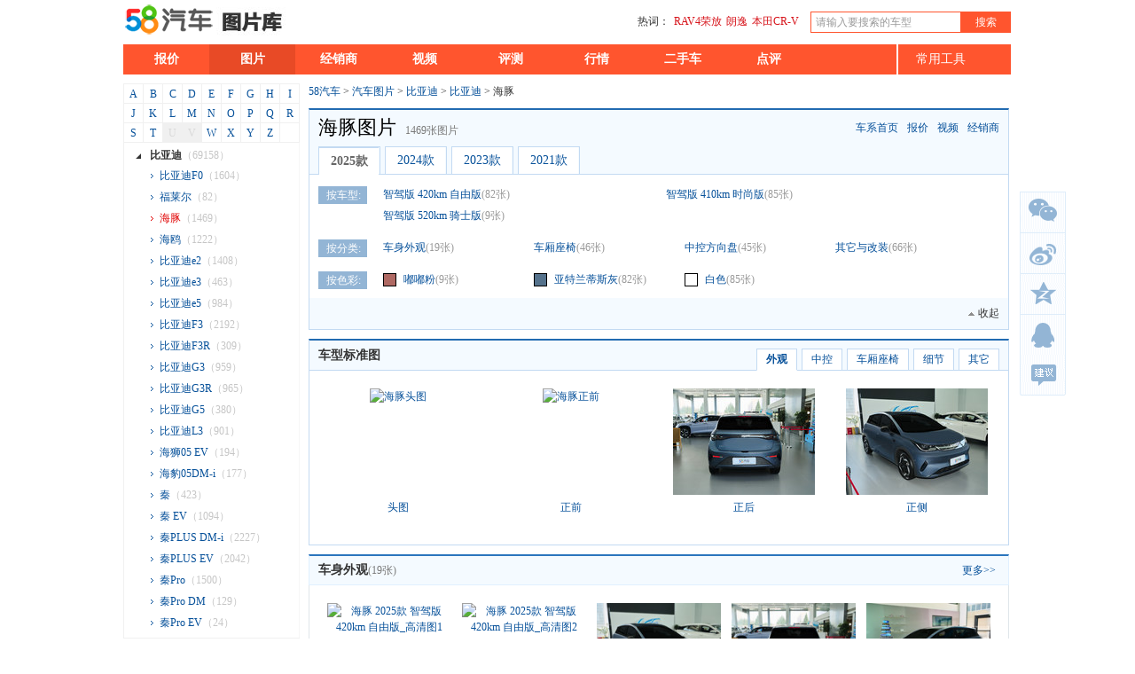

--- FILE ---
content_type: text/html; charset=UTF-8
request_url: https://product.58che.com/pic_list/9423/
body_size: 17189
content:
<!DOCTYPE html PUBLIC "-//W3C//DTD XHTML 1.0 Transitional//EN"
        "http://www.w3.org/TR/xhtml1/DTD/xhtml1-transitional.dtd">
<html xmlns="http://www.w3.org/1999/xhtml">
<head>
        <meta http-equiv="Content-Type" content="text/html; charset=utf-8" />
<title>【海豚图片】海豚内饰图片_改装图片_外观_海豚图片大全_58汽车</title>
<meta name="keywords" content="海豚图片，改装海豚图片" />
<meta name="description" content="58汽车-汽车图片库提供海豚汽车图片，各款海豚高清大图，可按车型，颜色，外观内饰全角度查看改装海豚图片，分类细致，图片全面，精彩汽车图片尽在58汽车图片库" />
<meta http-equiv="Cache-Control" content="no-transform"/>
<meta http-equiv="Cache-Control" content="no-siteapp"/>
    <link href="//ss.xgo-img.com.cn/merge/?/public/css/reset2012.css,/product/css/pic2013.css" rel="stylesheet" type="text/css" />
    <script type="text/javascript" src="//ss.xgo-img.com.cn/merge/js/?/js/jquery172p.js,/product/js/pic2013.v2.js" ></script>
    <meta http-equiv="mobile-agent" content="format=xhtml; url=https://m.58che.com/pic_list/9423/"/>
    <meta http-equiv="mobile-agent" content="format=html5; url=https://m.58che.com/pic_list/9423/"/>
    <script type="text/javascript">
        var mUrl = "https://m.58che.com/pic_list/9423/";
    </script>
    <script type="text/javascript" src="https://ss.xgo-img.com.cn/public/js/browseAnalyse.js"></script>

    <script type="text/javascript">
        var brandArr = new Array(9, 18717, 9423);
    </script>
    <script type="text/javascript" src="https://pics.xgo-img.com.cn/oddjs/product/pic_index.js" charset='utf-8'></script></head>

<body>
<div class="wrapper">
    <!--公共头部 start-->
    <div class="fixed">
    <!--头部-->
    <!--头部-->
    <div class="top clearfix">
        <div class="r search"><span>热词：</span><a target="_blank" href="https://www.58che.com/3791/">RAV4荣放</a><a target="_blank" href="https://www.58che.com/3597/">朗逸</a><a target="_blank" href="https://www.58che.com/2607/">本田CR-V</a>            <form style="display: inline" onsubmit="check_search(this)" method="get"
                  action="https://search.58che.com/all/"
                  name="search_all" target="_blank">
                <input class="text ac_input" type="text" swidth="" saction="https://search.58che.com/all/"
                       id="search_keyword" name="keyword" autocomplete="off" value="请输入要搜索的车型"
                       onblur="if(this.value=='')this.value='请输入要搜索的车型'"
                       onfocus="if(this.value=='请输入要搜索的车型')this.value=''"><input type="submit" class="btn" value="搜索"/>
            </form>
        </div>
        <div class="l">
            <a href="https://www.58che.com" target="_blank"><img
                        src="https://icon.xgo-img.com.cn/product/20130304/logo.png" alt="58汽车"/></a>
            <img src="https://icon.xgo-img.com.cn/product/pic/title.jpg" alt="图片库"/>
        </div>
    </div>
    <!--导航-->
    <div class="wrapper clearfix">
        <ul class="nav l">
            <li >
                <a href="/price_list/9423/page_1.shtml">报价</a>
            </li>
            <li class="on">
                <a href="https://product.58che.com/pic/">图片</a>
            </li>
            <li><a target="_blank" href="https://dealer.58che.com/">经销商</a></li>
            <li><a target="_blank" href="https://v.58che.com/" rel="nofollow">视频</a></li>
            <li><a target="_blank" href="https://labs.58che.com/">评测</a></li>
            <li><a target="_blank" href="https://price.58che.com/">行情</a></li>
            <li><a target="_blank" href="https://ershou.58che.com/58car/" rel="nofollow">二手车</a></li>
            <!--<li><a href="#">保养</a></li>-->
            <li><a target="_blank" href="https://bao.58che.com/">点评</a></li>
        </ul>
        <div class="rightxiala clearfix">
            <a href="javascript:void(0)" target="_self" class="outtonew" onmouseover="showProTools(1)"
               onmouseout="showProTools(0)">
                常用工具
                <i class="arrow"></i>
            </a>
            <div class="xiala" id="proTools" style="display:none;" onmouseover="showProTools(1)"
                 onmouseout="showProTools(0)">
                <ul>
                    <!-- editBg zhangjiawei start -->
                    <li><a href="https://product.58che.com/compare/" class="canshu" target="_blank"
                           title="点击进入参数对比">
                            <div class="icon canshu"></div>
                            <span class="text">参数对比</span>
                        </a></li>
                    <li><a href="https://product.58che.com/compare/pic/" class="tupian" target="_blank"
                           title="点击进入图片对比">
                            <div class="icon tupianduibi"></div>
                            <span class="text">图片对比</span>
                        </a></li>
                    <li><a href="https://product.58che.com/calc.html" class="daikuan" target="_blank"
                           title="点击进入贷款购车">
                            <div class="icon daikuangouche"></div>
                            <span class="text">贷款购车</span>
                        </a></li>
                    <!--<li><a href="https://www.58che.com/topic/1539topic.html" class="daikuan" target="_blank"
                           title="点击进入车险计算"></a></li>-->
                    <li class="da"><a href="https://product.58che.com/calc.html" class="gouche" target="_blank"
                                      title="点击进入购车计算">
                            <div class="icon gouchejisuan"></div>
                            <span class="text">购车计算</span>
                        </a></li>
                    <!-- editBg zhangjiawei end -->
                </ul>
            </div>
        </div>
    </div>
</div>
<script type="text/javascript">
    var _trackURLObj = {
        'cate_lv1': '',
        'cate_lv2': '',
        'cate_lv3': '',
        'cate_lv4': '',
        'pagetype': '',
        'page': '',
        'brand_id': '',
        'manu_id': '',
        'line_id': '',
        'prd_id': ''
    };
</script>    <!--公共头部 end-->

    <!--导航-->
    <div class="leftcon l" id="left">
        <!--字母选择 start--><div class="zimu clearfix"><a  onclick="treeButton('letterTreeH_A');return false;" >A</a><a  onclick="treeButton('letterTreeH_B');return false;" >B</a><a  onclick="treeButton('letterTreeH_C');return false;" >C</a><a  onclick="treeButton('letterTreeH_D');return false;" >D</a><a  onclick="treeButton('letterTreeH_E');return false;" >E</a><a  onclick="treeButton('letterTreeH_F');return false;" >F</a><a  onclick="treeButton('letterTreeH_G');return false;" >G</a><a  onclick="treeButton('letterTreeH_H');return false;" >H</a><a  onclick="treeButton('letterTreeH_I');return false;" >I</a><a  onclick="treeButton('letterTreeH_J');return false;" >J</a><a  onclick="treeButton('letterTreeH_K');return false;" >K</a><a  onclick="treeButton('letterTreeH_L');return false;" >L</a><a  onclick="treeButton('letterTreeH_M');return false;" >M</a><a  onclick="treeButton('letterTreeH_N');return false;" >N</a><a  onclick="treeButton('letterTreeH_O');return false;" >O</a><a  onclick="treeButton('letterTreeH_P');return false;" >P</a><a  onclick="treeButton('letterTreeH_Q');return false;" >Q</a><a  onclick="treeButton('letterTreeH_R');return false;" >R</a><a  onclick="treeButton('letterTreeH_S');return false;" >S</a><a  onclick="treeButton('letterTreeH_T');return false;" >T</a><a  class="no" >U</a><a  class="no" >V</a><a  onclick="treeButton('letterTreeH_W');return false;" >W</a><a  onclick="treeButton('letterTreeH_X');return false;" >X</a><a  onclick="treeButton('letterTreeH_Y');return false;" >Y</a><a  onclick="treeButton('letterTreeH_Z');return false;" >Z</a><a class="end"></a></div><!--字母选择 end--><!--左侧树形品牌列表 start--><div class="zimucon" id="leftTree"><div id="leftTreeChild" style="position:absolute;width:197px;top:0;"><h3 id="letterTreeH_A">A</h3>
                <div class="zimucon-nr" id="letterTree_120">
                    <div >
                        <a class="first" title="ABT" href="/pic_list/brand120.shtml">
                            <span class="jia" id="jia_jian_120" onclick="showHidden(120, 0, 0);return false;"></span>ABT<span>(942)</span>
                        </a>
                    </div>
                    <div class="zimucon-into" style="display:none;" id="show_hidden_120"></div>
                </div>
                <div class="zimucon-nr" id="letterTree_119">
                    <div >
                        <a class="first" title="AC Schnitzer" href="/pic_list/brand119.shtml">
                            <span class="jia" id="jia_jian_119" onclick="showHidden(119, 0, 0);return false;"></span>AC Schnitzer<span>(407)</span>
                        </a>
                    </div>
                    <div class="zimucon-into" style="display:none;" id="show_hidden_119"></div>
                </div>
                <div class="zimucon-nr" id="letterTree_519">
                    <div >
                        <a class="first" title="AITO" href="/pic_list/brand519.shtml">
                            <span class="jia" id="jia_jian_519" onclick="showHidden(519, 0, 0);return false;"></span>AITO<span>(101)</span>
                        </a>
                    </div>
                    <div class="zimucon-into" style="display:none;" id="show_hidden_519"></div>
                </div>
                <div class="zimucon-nr" id="letterTree_261">
                    <div >
                        <a class="first" title="ARCFOX极狐" href="/pic_list/brand261.shtml">
                            <span class="jia" id="jia_jian_261" onclick="showHidden(261, 0, 0);return false;"></span>ARCFOX极狐<span>(2358)</span>
                        </a>
                    </div>
                    <div class="zimucon-into" style="display:none;" id="show_hidden_261"></div>
                </div>
                <div class="zimucon-nr" id="letterTree_265">
                    <div >
                        <a class="first" title="埃安" href="/pic_list/brand265.shtml">
                            <span class="jia" id="jia_jian_265" onclick="showHidden(265, 0, 0);return false;"></span>埃安<span>(12333)</span>
                        </a>
                    </div>
                    <div class="zimucon-into" style="display:none;" id="show_hidden_265"></div>
                </div>
                <div class="zimucon-nr" id="letterTree_597">
                    <div >
                        <a class="first" title="埃尚" href="/pic_list/brand597.shtml">
                            <span class="jia" id="jia_jian_597" onclick="showHidden(597, 0, 0);return false;"></span>埃尚<span>(171)</span>
                        </a>
                    </div>
                    <div class="zimucon-into" style="display:none;" id="show_hidden_597"></div>
                </div>
                <div class="zimucon-nr" id="letterTree_1">
                    <div >
                        <a class="first" title="奥迪" href="/pic_list/brand1.shtml">
                            <span class="jia" id="jia_jian_1" onclick="showHidden(1, 0, 0);return false;"></span>奥迪<span>(120087)</span>
                        </a>
                    </div>
                    <div class="zimucon-into" style="display:none;" id="show_hidden_1"></div>
                </div>
                <div class="zimucon-nr" id="letterTree_596">
                    <div >
                        <a class="first" title="奥迪AUDI" href="/pic_list/brand596.shtml">
                            <span class="jia" id="jia_jian_596" onclick="showHidden(596, 0, 0);return false;"></span>奥迪AUDI<span>(91)</span>
                        </a>
                    </div>
                    <div class="zimucon-into" style="display:none;" id="show_hidden_596"></div>
                </div>
                <div class="zimucon-nr" id="letterTree_200">
                    <div >
                        <a class="first" title="安凯客车" href="/pic_list/brand200.shtml">
                            <span class="jia" id="jia_jian_200" onclick="showHidden(200, 0, 0);return false;"></span>安凯客车<span>(2)</span>
                        </a>
                    </div>
                    <div class="zimucon-into" style="display:none;" id="show_hidden_200"></div>
                </div>
                <div class="zimucon-nr" id="letterTree_457">
                    <div >
                        <a class="first" title="爱驰汽车" href="/pic_list/brand457.shtml">
                            <span class="jia" id="jia_jian_457" onclick="showHidden(457, 0, 0);return false;"></span>爱驰汽车<span>(412)</span>
                        </a>
                    </div>
                    <div class="zimucon-into" style="display:none;" id="show_hidden_457"></div>
                </div>
                <div class="zimucon-nr" id="letterTree_5">
                    <div >
                        <a class="first" title="阿尔法·罗密欧" href="/pic_list/brand5.shtml">
                            <span class="jia" id="jia_jian_5" onclick="showHidden(5, 0, 0);return false;"></span>阿尔法·罗密欧<span>(1971)</span>
                        </a>
                    </div>
                    <div class="zimucon-into" style="display:none;" id="show_hidden_5"></div>
                </div>
                <div class="zimucon-nr" id="letterTree_6">
                    <div >
                        <a class="first" title="阿斯顿·马丁" href="/pic_list/brand6.shtml">
                            <span class="jia" id="jia_jian_6" onclick="showHidden(6, 0, 0);return false;"></span>阿斯顿·马丁<span>(4430)</span>
                        </a>
                    </div>
                    <div class="zimucon-into" style="display:none;" id="show_hidden_6"></div>
                </div>
                <div class="zimucon-nr" id="letterTree_523">
                    <div >
                        <a class="first" title="阿维塔" href="/pic_list/brand523.shtml">
                            <span class="jia" id="jia_jian_523" onclick="showHidden(523, 0, 0);return false;"></span>阿维塔<span>(857)</span>
                        </a>
                    </div>
                    <div class="zimucon-into" style="display:none;" id="show_hidden_523"></div>
                </div><h3 id="letterTreeH_B">B</h3>
                <div class="zimucon-nr" id="letterTree_3">
                    <div >
                        <a class="first" title="保时捷" href="/pic_list/brand3.shtml">
                            <span class="jia" id="jia_jian_3" onclick="showHidden(3, 0, 0);return false;"></span>保时捷<span>(19440)</span>
                        </a>
                    </div>
                    <div class="zimucon-into" style="display:none;" id="show_hidden_3"></div>
                </div>
                <div class="zimucon-nr" id="letterTree_11">
                    <div >
                        <a class="first" title="别克" href="/pic_list/brand11.shtml">
                            <span class="jia" id="jia_jian_11" onclick="showHidden(11, 0, 0);return false;"></span>别克<span>(57259)</span>
                        </a>
                    </div>
                    <div class="zimucon-into" style="display:none;" id="show_hidden_11"></div>
                </div>
                <div class="zimucon-nr" id="letterTree_47">
                    <div >
                        <a class="first" title="北京" href="/pic_list/brand47.shtml">
                            <span class="jia" id="jia_jian_47" onclick="showHidden(47, 0, 0);return false;"></span>北京<span>(10675)</span>
                        </a>
                    </div>
                    <div class="zimucon-into" style="display:none;" id="show_hidden_47"></div>
                </div>
                <div class="zimucon-nr" id="letterTree_476">
                    <div >
                        <a class="first" title="北京汽车" href="/pic_list/brand476.shtml">
                            <span class="jia" id="jia_jian_476" onclick="showHidden(476, 0, 0);return false;"></span>北京汽车<span>(6189)</span>
                        </a>
                    </div>
                    <div class="zimucon-into" style="display:none;" id="show_hidden_476"></div>
                </div>
                <div class="zimucon-nr" id="letterTree_150">
                    <div >
                        <a class="first" title="北汽制造" href="/pic_list/brand150.shtml">
                            <span class="jia" id="jia_jian_150" onclick="showHidden(150, 0, 0);return false;"></span>北汽制造<span>(3359)</span>
                        </a>
                    </div>
                    <div class="zimucon-into" style="display:none;" id="show_hidden_150"></div>
                </div>
                <div class="zimucon-nr" id="letterTree_135">
                    <div >
                        <a class="first" title="北汽威旺" href="/pic_list/brand135.shtml">
                            <span class="jia" id="jia_jian_135" onclick="showHidden(135, 0, 0);return false;"></span>北汽威旺<span>(3042)</span>
                        </a>
                    </div>
                    <div class="zimucon-into" style="display:none;" id="show_hidden_135"></div>
                </div>
                <div class="zimucon-nr" id="letterTree_174">
                    <div >
                        <a class="first" title="北汽幻速" href="/pic_list/brand174.shtml">
                            <span class="jia" id="jia_jian_174" onclick="showHidden(174, 0, 0);return false;"></span>北汽幻速<span>(2916)</span>
                        </a>
                    </div>
                    <div class="zimucon-into" style="display:none;" id="show_hidden_174"></div>
                </div>
                <div class="zimucon-nr" id="letterTree_181">
                    <div >
                        <a class="first" title="北汽新能源" href="/pic_list/brand181.shtml">
                            <span class="jia" id="jia_jian_181" onclick="showHidden(181, 0, 0);return false;"></span>北汽新能源<span>(5405)</span>
                        </a>
                    </div>
                    <div class="zimucon-into" style="display:none;" id="show_hidden_181"></div>
                </div>
                <div class="zimucon-nr" id="letterTree_84">
                    <div >
                        <a class="first" title="北汽昌河" href="/pic_list/brand84.shtml">
                            <span class="jia" id="jia_jian_84" onclick="showHidden(84, 0, 0);return false;"></span>北汽昌河<span>(3990)</span>
                        </a>
                    </div>
                    <div class="zimucon-into" style="display:none;" id="show_hidden_84"></div>
                </div>
                <div class="zimucon-nr" id="letterTree_198">
                    <div >
                        <a class="first" title="北汽绅宝" href="/pic_list/brand198.shtml">
                            <span class="jia" id="jia_jian_198" onclick="showHidden(198, 0, 0);return false;"></span>北汽绅宝<span>(4260)</span>
                        </a>
                    </div>
                    <div class="zimucon-into" style="display:none;" id="show_hidden_198"></div>
                </div>
                <div class="zimucon-nr" id="letterTree_576">
                    <div >
                        <a class="first" title="北汽雷池" href="/pic_list/brand576.shtml">
                            <span class="jia" id="jia_jian_576" onclick="showHidden(576, 0, 0);return false;"></span>北汽雷池<span>(85)</span>
                        </a>
                    </div>
                    <div class="zimucon-into" style="display:none;" id="show_hidden_576"></div>
                </div>
                <div class="zimucon-nr" id="letterTree_7">
                    <div >
                        <a class="first" title="奔腾" href="/pic_list/brand7.shtml">
                            <span class="jia" id="jia_jian_7" onclick="showHidden(7, 0, 0);return false;"></span>奔腾<span>(22000)</span>
                        </a>
                    </div>
                    <div class="zimucon-into" style="display:none;" id="show_hidden_7"></div>
                </div>
                <div class="zimucon-nr" id="letterTree_4">
                    <div >
                        <a class="first" title="奔驰" href="/pic_list/brand4.shtml">
                            <span class="jia" id="jia_jian_4" onclick="showHidden(4, 0, 0);return false;"></span>奔驰<span>(82971)</span>
                        </a>
                    </div>
                    <div class="zimucon-into" style="display:none;" id="show_hidden_4"></div>
                </div>
                <div class="zimucon-nr" id="letterTree_194">
                    <div >
                        <a class="first" title="宝沃" href="/pic_list/brand194.shtml">
                            <span class="jia" id="jia_jian_194" onclick="showHidden(194, 0, 0);return false;"></span>宝沃<span>(4052)</span>
                        </a>
                    </div>
                    <div class="zimucon-into" style="display:none;" id="show_hidden_194"></div>
                </div>
                <div class="zimucon-nr" id="letterTree_2">
                    <div >
                        <a class="first" title="宝马" href="/pic_list/brand2.shtml">
                            <span class="jia" id="jia_jian_2" onclick="showHidden(2, 0, 0);return false;"></span>宝马<span>(114545)</span>
                        </a>
                    </div>
                    <div class="zimucon-into" style="display:none;" id="show_hidden_2"></div>
                </div>
                <div class="zimucon-nr" id="letterTree_111">
                    <div >
                        <a class="first" title="宝骏" href="/pic_list/brand111.shtml">
                            <span class="jia" id="jia_jian_111" onclick="showHidden(111, 0, 0);return false;"></span>宝骏<span>(29902)</span>
                        </a>
                    </div>
                    <div class="zimucon-into" style="display:none;" id="show_hidden_111"></div>
                </div>
                <div class="zimucon-nr" id="letterTree_18">
                    <div >
                        <a class="first" title="宾利" href="/pic_list/brand18.shtml">
                            <span class="jia" id="jia_jian_18" onclick="showHidden(18, 0, 0);return false;"></span>宾利<span>(2319)</span>
                        </a>
                    </div>
                    <div class="zimucon-into" style="display:none;" id="show_hidden_18"></div>
                </div>
                <div class="zimucon-nr" id="letterTree_126">
                    <div >
                        <a class="first" title="巴博斯" href="/pic_list/brand126.shtml">
                            <span class="jia" id="jia_jian_126" onclick="showHidden(126, 0, 0);return false;"></span>巴博斯<span>(1085)</span>
                        </a>
                    </div>
                    <div class="zimucon-into" style="display:none;" id="show_hidden_126"></div>
                </div>
                <div class="zimucon-nr" id="letterTree_73">
                    <div >
                        <a class="first" title="布加迪" href="/pic_list/brand73.shtml">
                            <span class="jia" id="jia_jian_73" onclick="showHidden(73, 0, 0);return false;"></span>布加迪<span>(103)</span>
                        </a>
                    </div>
                    <div class="zimucon-into" style="display:none;" id="show_hidden_73"></div>
                </div>
                <div class="zimucon-nr" id="letterTree_8">
                    <div >
                        <a class="first" title="本田" href="/pic_list/brand8.shtml">
                            <span class="jia" id="jia_jian_8" onclick="showHidden(8, 0, 0);return false;"></span>本田<span>(74036)</span>
                        </a>
                    </div>
                    <div class="zimucon-into" style="display:none;" id="show_hidden_8"></div>
                </div>
                <div class="zimucon-nr" id="letterTree_10">
                    <div >
                        <a class="first" title="标致" href="/pic_list/brand10.shtml">
                            <span class="jia" id="jia_jian_10" onclick="showHidden(10, 0, 0);return false;"></span>标致<span>(42128)</span>
                        </a>
                    </div>
                    <div class="zimucon-into" style="display:none;" id="show_hidden_10"></div>
                </div>
                <div class="zimucon-nr" id="letterTree_9">
                    <div class=brandin>
                        <a class="first" title="比亚迪" href="/pic_list/brand9.shtml">
                            <span class="jia" id="jia_jian_9" onclick="showHidden(9, 0, 0);return false;"></span>比亚迪<span>(69158)</span>
                        </a>
                    </div>
                    <div class="zimucon-into" style="display:none;" id="show_hidden_9"></div>
                </div>
                <div class="zimucon-nr" id="letterTree_220">
                    <div >
                        <a class="first" title="比速汽车" href="/pic_list/brand220.shtml">
                            <span class="jia" id="jia_jian_220" onclick="showHidden(220, 0, 0);return false;"></span>比速汽车<span>(1104)</span>
                        </a>
                    </div>
                    <div class="zimucon-into" style="display:none;" id="show_hidden_220"></div>
                </div><h3 id="letterTreeH_C">C</h3>
                <div class="zimucon-nr" id="letterTree_477">
                    <div >
                        <a class="first" title="创维汽车" href="/pic_list/brand477.shtml">
                            <span class="jia" id="jia_jian_477" onclick="showHidden(477, 0, 0);return false;"></span>创维汽车<span>(1072)</span>
                        </a>
                    </div>
                    <div class="zimucon-into" style="display:none;" id="show_hidden_477"></div>
                </div>
                <div class="zimucon-nr" id="letterTree_193">
                    <div >
                        <a class="first" title="成功汽车" href="/pic_list/brand193.shtml">
                            <span class="jia" id="jia_jian_193" onclick="showHidden(193, 0, 0);return false;"></span>成功汽车<span>(1)</span>
                        </a>
                    </div>
                    <div class="zimucon-into" style="display:none;" id="show_hidden_193"></div>
                </div>
                <div class="zimucon-nr" id="letterTree_251">
                    <div >
                        <a class="first" title="昶洧" href="/pic_list/brand251.shtml">
                            <span class="jia" id="jia_jian_251" onclick="showHidden(251, 0, 0);return false;"></span>昶洧<span>(14)</span>
                        </a>
                    </div>
                    <div class="zimucon-into" style="display:none;" id="show_hidden_251"></div>
                </div>
                <div class="zimucon-nr" id="letterTree_547">
                    <div >
                        <a class="first" title="曹操汽车" href="/pic_list/brand547.shtml">
                            <span class="jia" id="jia_jian_547" onclick="showHidden(547, 0, 0);return false;"></span>曹操汽车<span>(83)</span>
                        </a>
                    </div>
                    <div class="zimucon-into" style="display:none;" id="show_hidden_547"></div>
                </div>
                <div class="zimucon-nr" id="letterTree_23">
                    <div >
                        <a class="first" title="长城" href="/pic_list/brand23.shtml">
                            <span class="jia" id="jia_jian_23" onclick="showHidden(23, 0, 0);return false;"></span>长城<span>(15519)</span>
                        </a>
                    </div>
                    <div class="zimucon-into" style="display:none;" id="show_hidden_23"></div>
                </div>
                <div class="zimucon-nr" id="letterTree_22">
                    <div >
                        <a class="first" title="长安" href="/pic_list/brand22.shtml">
                            <span class="jia" id="jia_jian_22" onclick="showHidden(22, 0, 0);return false;"></span>长安<span>(58015)</span>
                        </a>
                    </div>
                    <div class="zimucon-into" style="display:none;" id="show_hidden_22"></div>
                </div>
                <div class="zimucon-nr" id="letterTree_246">
                    <div >
                        <a class="first" title="长安凯程" href="/pic_list/brand246.shtml">
                            <span class="jia" id="jia_jian_246" onclick="showHidden(246, 0, 0);return false;"></span>长安凯程<span>(6252)</span>
                        </a>
                    </div>
                    <div class="zimucon-into" style="display:none;" id="show_hidden_246"></div>
                </div>
                <div class="zimucon-nr" id="letterTree_551">
                    <div >
                        <a class="first" title="长安启源" href="/pic_list/brand551.shtml">
                            <span class="jia" id="jia_jian_551" onclick="showHidden(551, 0, 0);return false;"></span>长安启源<span>(3905)</span>
                        </a>
                    </div>
                    <div class="zimucon-into" style="display:none;" id="show_hidden_551"></div>
                </div>
                <div class="zimucon-nr" id="letterTree_164">
                    <div >
                        <a class="first" title="长安欧尚" href="/pic_list/brand164.shtml">
                            <span class="jia" id="jia_jian_164" onclick="showHidden(164, 0, 0);return false;"></span>长安欧尚<span>(13352)</span>
                        </a>
                    </div>
                    <div class="zimucon-into" style="display:none;" id="show_hidden_164"></div>
                </div>
                <div class="zimucon-nr" id="letterTree_248">
                    <div >
                        <a class="first" title="长安跨越" href="/pic_list/brand248.shtml">
                            <span class="jia" id="jia_jian_248" onclick="showHidden(248, 0, 0);return false;"></span>长安跨越<span>(168)</span>
                        </a>
                    </div>
                    <div class="zimucon-into" style="display:none;" id="show_hidden_248"></div>
                </div>
                <div class="zimucon-nr" id="letterTree_211">
                    <div >
                        <a class="first" title="长江EV" href="/pic_list/brand211.shtml">
                            <span class="jia" id="jia_jian_211" onclick="showHidden(211, 0, 0);return false;"></span>长江EV<span>(30)</span>
                        </a>
                    </div>
                    <div class="zimucon-into" style="display:none;" id="show_hidden_211"></div>
                </div><h3 id="letterTreeH_D">D</h3>
                <div class="zimucon-nr" id="letterTree_157">
                    <div >
                        <a class="first" title="DS" href="/pic_list/brand157.shtml">
                            <span class="jia" id="jia_jian_157" onclick="showHidden(157, 0, 0);return false;"></span>DS<span>(7863)</span>
                        </a>
                    </div>
                    <div class="zimucon-into" style="display:none;" id="show_hidden_157"></div>
                </div>
                <div class="zimucon-nr" id="letterTree_144">
                    <div >
                        <a class="first" title="Dacia" href="/pic_list/brand144.shtml">
                            <span class="jia" id="jia_jian_144" onclick="showHidden(144, 0, 0);return false;"></span>Dacia<span>(74)</span>
                        </a>
                    </div>
                    <div class="zimucon-into" style="display:none;" id="show_hidden_144"></div>
                </div>
                <div class="zimucon-nr" id="letterTree_78">
                    <div >
                        <a class="first" title="东南" href="/pic_list/brand78.shtml">
                            <span class="jia" id="jia_jian_78" onclick="showHidden(78, 0, 0);return false;"></span>东南<span>(16009)</span>
                        </a>
                    </div>
                    <div class="zimucon-into" style="display:none;" id="show_hidden_78"></div>
                </div>
                <div class="zimucon-nr" id="letterTree_32">
                    <div >
                        <a class="first" title="东风" href="/pic_list/brand32.shtml">
                            <span class="jia" id="jia_jian_32" onclick="showHidden(32, 0, 0);return false;"></span>东风<span>(5596)</span>
                        </a>
                    </div>
                    <div class="zimucon-into" style="display:none;" id="show_hidden_32"></div>
                </div>
                <div class="zimucon-nr" id="letterTree_270">
                    <div >
                        <a class="first" title="东风·瑞泰特" href="/pic_list/brand270.shtml">
                            <span class="jia" id="jia_jian_270" onclick="showHidden(270, 0, 0);return false;"></span>东风·瑞泰特<span>(102)</span>
                        </a>
                    </div>
                    <div class="zimucon-into" style="display:none;" id="show_hidden_270"></div>
                </div>
                <div class="zimucon-nr" id="letterTree_556">
                    <div >
                        <a class="first" title="东风奕派" href="/pic_list/brand556.shtml">
                            <span class="jia" id="jia_jian_556" onclick="showHidden(556, 0, 0);return false;"></span>东风奕派<span>(1034)</span>
                        </a>
                    </div>
                    <div class="zimucon-into" style="display:none;" id="show_hidden_556"></div>
                </div>
                <div class="zimucon-nr" id="letterTree_521">
                    <div >
                        <a class="first" title="东风富康" href="/pic_list/brand521.shtml">
                            <span class="jia" id="jia_jian_521" onclick="showHidden(521, 0, 0);return false;"></span>东风富康<span>(81)</span>
                        </a>
                    </div>
                    <div class="zimucon-into" style="display:none;" id="show_hidden_521"></div>
                </div>
                <div class="zimucon-nr" id="letterTree_129">
                    <div >
                        <a class="first" title="东风小康" href="/pic_list/brand129.shtml">
                            <span class="jia" id="jia_jian_129" onclick="showHidden(129, 0, 0);return false;"></span>东风小康<span>(1914)</span>
                        </a>
                    </div>
                    <div class="zimucon-into" style="display:none;" id="show_hidden_129"></div>
                </div>
                <div class="zimucon-nr" id="letterTree_486">
                    <div >
                        <a class="first" title="东风纳米" href="/pic_list/brand486.shtml">
                            <span class="jia" id="jia_jian_486" onclick="showHidden(486, 0, 0);return false;"></span>东风纳米<span>(1180)</span>
                        </a>
                    </div>
                    <div class="zimucon-into" style="display:none;" id="show_hidden_486"></div>
                </div>
                <div class="zimucon-nr" id="letterTree_222">
                    <div >
                        <a class="first" title="东风风光" href="/pic_list/brand222.shtml">
                            <span class="jia" id="jia_jian_222" onclick="showHidden(222, 0, 0);return false;"></span>东风风光<span>(7164)</span>
                        </a>
                    </div>
                    <div class="zimucon-into" style="display:none;" id="show_hidden_222"></div>
                </div>
                <div class="zimucon-nr" id="letterTree_170">
                    <div >
                        <a class="first" title="东风风度" href="/pic_list/brand170.shtml">
                            <span class="jia" id="jia_jian_170" onclick="showHidden(170, 0, 0);return false;"></span>东风风度<span>(1560)</span>
                        </a>
                    </div>
                    <div class="zimucon-into" style="display:none;" id="show_hidden_170"></div>
                </div>
                <div class="zimucon-nr" id="letterTree_91">
                    <div >
                        <a class="first" title="东风风神" href="/pic_list/brand91.shtml">
                            <span class="jia" id="jia_jian_91" onclick="showHidden(91, 0, 0);return false;"></span>东风风神<span>(15977)</span>
                        </a>
                    </div>
                    <div class="zimucon-into" style="display:none;" id="show_hidden_91"></div>
                </div>
                <div class="zimucon-nr" id="letterTree_162">
                    <div >
                        <a class="first" title="东风风行" href="/pic_list/brand162.shtml">
                            <span class="jia" id="jia_jian_162" onclick="showHidden(162, 0, 0);return false;"></span>东风风行<span>(23142)</span>
                        </a>
                    </div>
                    <div class="zimucon-into" style="display:none;" id="show_hidden_162"></div>
                </div>
                <div class="zimucon-nr" id="letterTree_276">
                    <div >
                        <a class="first" title="大乘汽车" href="/pic_list/brand276.shtml">
                            <span class="jia" id="jia_jian_276" onclick="showHidden(276, 0, 0);return false;"></span>大乘汽车<span>(1868)</span>
                        </a>
                    </div>
                    <div class="zimucon-into" style="display:none;" id="show_hidden_276"></div>
                </div>
                <div class="zimucon-nr" id="letterTree_29">
                    <div >
                        <a class="first" title="大众" href="/pic_list/brand29.shtml">
                            <span class="jia" id="jia_jian_29" onclick="showHidden(29, 0, 0);return false;"></span>大众<span>(159141)</span>
                        </a>
                    </div>
                    <div class="zimucon-into" style="display:none;" id="show_hidden_29"></div>
                </div>
                <div class="zimucon-nr" id="letterTree_27">
                    <div >
                        <a class="first" title="大发" href="/pic_list/brand27.shtml">
                            <span class="jia" id="jia_jian_27" onclick="showHidden(27, 0, 0);return false;"></span>大发<span>(31)</span>
                        </a>
                    </div>
                    <div class="zimucon-into" style="display:none;" id="show_hidden_27"></div>
                </div>
                <div class="zimucon-nr" id="letterTree_470">
                    <div >
                        <a class="first" title="大运" href="/pic_list/brand470.shtml">
                            <span class="jia" id="jia_jian_470" onclick="showHidden(470, 0, 0);return false;"></span>大运<span>(293)</span>
                        </a>
                    </div>
                    <div class="zimucon-into" style="display:none;" id="show_hidden_470"></div>
                </div>
                <div class="zimucon-nr" id="letterTree_507">
                    <div >
                        <a class="first" title="电动屋" href="/pic_list/brand507.shtml">
                            <span class="jia" id="jia_jian_507" onclick="showHidden(507, 0, 0);return false;"></span>电动屋<span>(160)</span>
                        </a>
                    </div>
                    <div class="zimucon-into" style="display:none;" id="show_hidden_507"></div>
                </div>
                <div class="zimucon-nr" id="letterTree_257">
                    <div >
                        <a class="first" title="电咖" href="/pic_list/brand257.shtml">
                            <span class="jia" id="jia_jian_257" onclick="showHidden(257, 0, 0);return false;"></span>电咖<span>(253)</span>
                        </a>
                    </div>
                    <div class="zimucon-into" style="display:none;" id="show_hidden_257"></div>
                </div>
                <div class="zimucon-nr" id="letterTree_30">
                    <div >
                        <a class="first" title="道奇" href="/pic_list/brand30.shtml">
                            <span class="jia" id="jia_jian_30" onclick="showHidden(30, 0, 0);return false;"></span>道奇<span>(3105)</span>
                        </a>
                    </div>
                    <div class="zimucon-into" style="display:none;" id="show_hidden_30"></div>
                </div><h3 id="letterTreeH_E">E</h3>
                <div class="zimucon-nr" id="letterTree_570">
                    <div >
                        <a class="first" title="212" href="/pic_list/brand570.shtml">
                            <span class="jia" id="jia_jian_570" onclick="showHidden(570, 0, 0);return false;"></span>212<span>(10)</span>
                        </a>
                    </div>
                    <div class="zimucon-into" style="display:none;" id="show_hidden_570"></div>
                </div><h3 id="letterTreeH_F">F</h3>
                <div class="zimucon-nr" id="letterTree_121">
                    <div >
                        <a class="first" title="Fisker" href="/pic_list/brand121.shtml">
                            <span class="jia" id="jia_jian_121" onclick="showHidden(121, 0, 0);return false;"></span>Fisker<span>(115)</span>
                        </a>
                    </div>
                    <div class="zimucon-into" style="display:none;" id="show_hidden_121"></div>
                </div>
                <div class="zimucon-nr" id="letterTree_39">
                    <div >
                        <a class="first" title="丰田" href="/pic_list/brand39.shtml">
                            <span class="jia" id="jia_jian_39" onclick="showHidden(39, 0, 0);return false;"></span>丰田<span>(93681)</span>
                        </a>
                    </div>
                    <div class="zimucon-into" style="display:none;" id="show_hidden_39"></div>
                </div>
                <div class="zimucon-nr" id="letterTree_550">
                    <div >
                        <a class="first" title="方程豹" href="/pic_list/brand550.shtml">
                            <span class="jia" id="jia_jian_550" onclick="showHidden(550, 0, 0);return false;"></span>方程豹<span>(1047)</span>
                        </a>
                    </div>
                    <div class="zimucon-into" style="display:none;" id="show_hidden_550"></div>
                </div>
                <div class="zimucon-nr" id="letterTree_33">
                    <div >
                        <a class="first" title="法拉利" href="/pic_list/brand33.shtml">
                            <span class="jia" id="jia_jian_33" onclick="showHidden(33, 0, 0);return false;"></span>法拉利<span>(3673)</span>
                        </a>
                    </div>
                    <div class="zimucon-into" style="display:none;" id="show_hidden_33"></div>
                </div>
                <div class="zimucon-nr" id="letterTree_40">
                    <div >
                        <a class="first" title="福特" href="/pic_list/brand40.shtml">
                            <span class="jia" id="jia_jian_40" onclick="showHidden(40, 0, 0);return false;"></span>福特<span>(53600)</span>
                        </a>
                    </div>
                    <div class="zimucon-into" style="display:none;" id="show_hidden_40"></div>
                </div>
                <div class="zimucon-nr" id="letterTree_77">
                    <div >
                        <a class="first" title="福田" href="/pic_list/brand77.shtml">
                            <span class="jia" id="jia_jian_77" onclick="showHidden(77, 0, 0);return false;"></span>福田<span>(6703)</span>
                        </a>
                    </div>
                    <div class="zimucon-into" style="display:none;" id="show_hidden_77"></div>
                </div>
                <div class="zimucon-nr" id="letterTree_169">
                    <div >
                        <a class="first" title="福田乘用车" href="/pic_list/brand169.shtml">
                            <span class="jia" id="jia_jian_169" onclick="showHidden(169, 0, 0);return false;"></span>福田乘用车<span>(1368)</span>
                        </a>
                    </div>
                    <div class="zimucon-into" style="display:none;" id="show_hidden_169"></div>
                </div>
                <div class="zimucon-nr" id="letterTree_127">
                    <div >
                        <a class="first" title="福迪" href="/pic_list/brand127.shtml">
                            <span class="jia" id="jia_jian_127" onclick="showHidden(127, 0, 0);return false;"></span>福迪<span>(1521)</span>
                        </a>
                    </div>
                    <div class="zimucon-into" style="display:none;" id="show_hidden_127"></div>
                </div>
                <div class="zimucon-nr" id="letterTree_37">
                    <div >
                        <a class="first" title="菲亚特" href="/pic_list/brand37.shtml">
                            <span class="jia" id="jia_jian_37" onclick="showHidden(37, 0, 0);return false;"></span>菲亚特<span>(7046)</span>
                        </a>
                    </div>
                    <div class="zimucon-into" style="display:none;" id="show_hidden_37"></div>
                </div>
                <div class="zimucon-nr" id="letterTree_481">
                    <div >
                        <a class="first" title="飞凡汽车" href="/pic_list/brand481.shtml">
                            <span class="jia" id="jia_jian_481" onclick="showHidden(481, 0, 0);return false;"></span>飞凡汽车<span>(589)</span>
                        </a>
                    </div>
                    <div class="zimucon-into" style="display:none;" id="show_hidden_481"></div>
                </div><h3 id="letterTreeH_G">G</h3>
                <div class="zimucon-nr" id="letterTree_96">
                    <div >
                        <a class="first" title="GMC" href="/pic_list/brand96.shtml">
                            <span class="jia" id="jia_jian_96" onclick="showHidden(96, 0, 0);return false;"></span>GMC<span>(1794)</span>
                        </a>
                    </div>
                    <div class="zimucon-into" style="display:none;" id="show_hidden_96"></div>
                </div>
                <div class="zimucon-nr" id="letterTree_98">
                    <div >
                        <a class="first" title="Gumpert" href="/pic_list/brand98.shtml">
                            <span class="jia" id="jia_jian_98" onclick="showHidden(98, 0, 0);return false;"></span>Gumpert<span>(11)</span>
                        </a>
                    </div>
                    <div class="zimucon-into" style="display:none;" id="show_hidden_98"></div>
                </div>
                <div class="zimucon-nr" id="letterTree_100">
                    <div >
                        <a class="first" title="光冈" href="/pic_list/brand100.shtml">
                            <span class="jia" id="jia_jian_100" onclick="showHidden(100, 0, 0);return false;"></span>光冈<span>(1095)</span>
                        </a>
                    </div>
                    <div class="zimucon-into" style="display:none;" id="show_hidden_100"></div>
                </div>
                <div class="zimucon-nr" id="letterTree_459">
                    <div >
                        <a class="first" title="国机智骏" href="/pic_list/brand459.shtml">
                            <span class="jia" id="jia_jian_459" onclick="showHidden(459, 0, 0);return false;"></span>国机智骏<span>(564)</span>
                        </a>
                    </div>
                    <div class="zimucon-into" style="display:none;" id="show_hidden_459"></div>
                </div>
                <div class="zimucon-nr" id="letterTree_252">
                    <div >
                        <a class="first" title="国金汽车" href="/pic_list/brand252.shtml">
                            <span class="jia" id="jia_jian_252" onclick="showHidden(252, 0, 0);return false;"></span>国金汽车<span>(158)</span>
                        </a>
                    </div>
                    <div class="zimucon-into" style="display:none;" id="show_hidden_252"></div>
                </div>
                <div class="zimucon-nr" id="letterTree_93">
                    <div >
                        <a class="first" title="广汽传祺" href="/pic_list/brand93.shtml">
                            <span class="jia" id="jia_jian_93" onclick="showHidden(93, 0, 0);return false;"></span>广汽传祺<span>(30343)</span>
                        </a>
                    </div>
                    <div class="zimucon-into" style="display:none;" id="show_hidden_93"></div>
                </div>
                <div class="zimucon-nr" id="letterTree_89">
                    <div >
                        <a class="first" title="广汽吉奥" href="/pic_list/brand89.shtml">
                            <span class="jia" id="jia_jian_89" onclick="showHidden(89, 0, 0);return false;"></span>广汽吉奥<span>(387)</span>
                        </a>
                    </div>
                    <div class="zimucon-into" style="display:none;" id="show_hidden_89"></div>
                </div>
                <div class="zimucon-nr" id="letterTree_240">
                    <div >
                        <a class="first" title="广汽集团" href="/pic_list/brand240.shtml">
                            <span class="jia" id="jia_jian_240" onclick="showHidden(240, 0, 0);return false;"></span>广汽集团<span>(1977)</span>
                        </a>
                    </div>
                    <div class="zimucon-into" style="display:none;" id="show_hidden_240"></div>
                </div>
                <div class="zimucon-nr" id="letterTree_139">
                    <div >
                        <a class="first" title="观致" href="/pic_list/brand139.shtml">
                            <span class="jia" id="jia_jian_139" onclick="showHidden(139, 0, 0);return false;"></span>观致<span>(6197)</span>
                        </a>
                    </div>
                    <div class="zimucon-into" style="display:none;" id="show_hidden_139"></div>
                </div><h3 id="letterTreeH_H">H</h3>
                <div class="zimucon-nr" id="letterTree_178">
                    <div >
                        <a class="first" title="华晨华颂" href="/pic_list/brand178.shtml">
                            <span class="jia" id="jia_jian_178" onclick="showHidden(178, 0, 0);return false;"></span>华晨华颂<span>(708)</span>
                        </a>
                    </div>
                    <div class="zimucon-into" style="display:none;" id="show_hidden_178"></div>
                </div>
                <div class="zimucon-nr" id="letterTree_49">
                    <div >
                        <a class="first" title="华普" href="/pic_list/brand49.shtml">
                            <span class="jia" id="jia_jian_49" onclick="showHidden(49, 0, 0);return false;"></span>华普<span>(317)</span>
                        </a>
                    </div>
                    <div class="zimucon-into" style="display:none;" id="show_hidden_49"></div>
                </div>
                <div class="zimucon-nr" id="letterTree_85">
                    <div >
                        <a class="first" title="华泰" href="/pic_list/brand85.shtml">
                            <span class="jia" id="jia_jian_85" onclick="showHidden(85, 0, 0);return false;"></span>华泰<span>(2668)</span>
                        </a>
                    </div>
                    <div class="zimucon-into" style="display:none;" id="show_hidden_85"></div>
                </div>
                <div class="zimucon-nr" id="letterTree_207">
                    <div >
                        <a class="first" title="华泰新能源" href="/pic_list/brand207.shtml">
                            <span class="jia" id="jia_jian_207" onclick="showHidden(207, 0, 0);return false;"></span>华泰新能源<span>(434)</span>
                        </a>
                    </div>
                    <div class="zimucon-into" style="display:none;" id="show_hidden_207"></div>
                </div>
                <div class="zimucon-nr" id="letterTree_467">
                    <div >
                        <a class="first" title="合创" href="/pic_list/brand467.shtml">
                            <span class="jia" id="jia_jian_467" onclick="showHidden(467, 0, 0);return false;"></span>合创<span>(988)</span>
                        </a>
                    </div>
                    <div class="zimucon-into" style="display:none;" id="show_hidden_467"></div>
                </div>
                <div class="zimucon-nr" id="letterTree_168">
                    <div >
                        <a class="first" title="哈弗" href="/pic_list/brand168.shtml">
                            <span class="jia" id="jia_jian_168" onclick="showHidden(168, 0, 0);return false;"></span>哈弗<span>(52476)</span>
                        </a>
                    </div>
                    <div class="zimucon-into" style="display:none;" id="show_hidden_168"></div>
                </div>
                <div class="zimucon-nr" id="letterTree_41">
                    <div >
                        <a class="first" title="哈飞" href="/pic_list/brand41.shtml">
                            <span class="jia" id="jia_jian_41" onclick="showHidden(41, 0, 0);return false;"></span>哈飞<span>(864)</span>
                        </a>
                    </div>
                    <div class="zimucon-into" style="display:none;" id="show_hidden_41"></div>
                </div>
                <div class="zimucon-nr" id="letterTree_154">
                    <div >
                        <a class="first" title="恒天汽车" href="/pic_list/brand154.shtml">
                            <span class="jia" id="jia_jian_154" onclick="showHidden(154, 0, 0);return false;"></span>恒天汽车<span>(301)</span>
                        </a>
                    </div>
                    <div class="zimucon-into" style="display:none;" id="show_hidden_154"></div>
                </div>
                <div class="zimucon-nr" id="letterTree_501">
                    <div >
                        <a class="first" title="恒润汽车" href="/pic_list/brand501.shtml">
                            <span class="jia" id="jia_jian_501" onclick="showHidden(501, 0, 0);return false;"></span>恒润汽车<span>(1)</span>
                        </a>
                    </div>
                    <div class="zimucon-into" style="display:none;" id="show_hidden_501"></div>
                </div>
                <div class="zimucon-nr" id="letterTree_46">
                    <div >
                        <a class="first" title="悍马" href="/pic_list/brand46.shtml">
                            <span class="jia" id="jia_jian_46" onclick="showHidden(46, 0, 0);return false;"></span>悍马<span>(145)</span>
                        </a>
                    </div>
                    <div class="zimucon-into" style="display:none;" id="show_hidden_46"></div>
                </div>
                <div class="zimucon-nr" id="letterTree_549">
                    <div >
                        <a class="first" title="昊铂" href="/pic_list/brand549.shtml">
                            <span class="jia" id="jia_jian_549" onclick="showHidden(549, 0, 0);return false;"></span>昊铂<span>(1504)</span>
                        </a>
                    </div>
                    <div class="zimucon-into" style="display:none;" id="show_hidden_549"></div>
                </div>
                <div class="zimucon-nr" id="letterTree_215">
                    <div >
                        <a class="first" title="汉腾汽车" href="/pic_list/brand215.shtml">
                            <span class="jia" id="jia_jian_215" onclick="showHidden(215, 0, 0);return false;"></span>汉腾汽车<span>(4430)</span>
                        </a>
                    </div>
                    <div class="zimucon-into" style="display:none;" id="show_hidden_215"></div>
                </div>
                <div class="zimucon-nr" id="letterTree_134">
                    <div >
                        <a class="first" title="海格" href="/pic_list/brand134.shtml">
                            <span class="jia" id="jia_jian_134" onclick="showHidden(134, 0, 0);return false;"></span>海格<span>(20)</span>
                        </a>
                    </div>
                    <div class="zimucon-into" style="display:none;" id="show_hidden_134"></div>
                </div>
                <div class="zimucon-nr" id="letterTree_42">
                    <div >
                        <a class="first" title="海马" href="/pic_list/brand42.shtml">
                            <span class="jia" id="jia_jian_42" onclick="showHidden(42, 0, 0);return false;"></span>海马<span>(20071)</span>
                        </a>
                    </div>
                    <div class="zimucon-into" style="display:none;" id="show_hidden_42"></div>
                </div>
                <div class="zimucon-nr" id="letterTree_76">
                    <div >
                        <a class="first" title="红旗" href="/pic_list/brand76.shtml">
                            <span class="jia" id="jia_jian_76" onclick="showHidden(76, 0, 0);return false;"></span>红旗<span>(12936)</span>
                        </a>
                    </div>
                    <div class="zimucon-into" style="display:none;" id="show_hidden_76"></div>
                </div>
                <div class="zimucon-nr" id="letterTree_274">
                    <div >
                        <a class="first" title="红星汽车" href="/pic_list/brand274.shtml">
                            <span class="jia" id="jia_jian_274" onclick="showHidden(274, 0, 0);return false;"></span>红星汽车<span>(187)</span>
                        </a>
                    </div>
                    <div class="zimucon-into" style="display:none;" id="show_hidden_274"></div>
                </div>
                <div class="zimucon-nr" id="letterTree_571">
                    <div >
                        <a class="first" title="鸿蒙智行" href="/pic_list/brand571.shtml">
                            <span class="jia" id="jia_jian_571" onclick="showHidden(571, 0, 0);return false;"></span>鸿蒙智行<span>(2846)</span>
                        </a>
                    </div>
                    <div class="zimucon-into" style="display:none;" id="show_hidden_571"></div>
                </div>
                <div class="zimucon-nr" id="letterTree_101">
                    <div >
                        <a class="first" title="黄海" href="/pic_list/brand101.shtml">
                            <span class="jia" id="jia_jian_101" onclick="showHidden(101, 0, 0);return false;"></span>黄海<span>(1396)</span>
                        </a>
                    </div>
                    <div class="zimucon-into" style="display:none;" id="show_hidden_101"></div>
                </div><h3 id="letterTreeH_I">I</h3>
                <div class="zimucon-nr" id="letterTree_541">
                    <div >
                        <a class="first" title="iCAR" href="/pic_list/brand541.shtml">
                            <span class="jia" id="jia_jian_541" onclick="showHidden(541, 0, 0);return false;"></span>iCAR<span>(1167)</span>
                        </a>
                    </div>
                    <div class="zimucon-into" style="display:none;" id="show_hidden_541"></div>
                </div><h3 id="letterTreeH_J">J</h3>
                <div class="zimucon-nr" id="letterTree_72">
                    <div >
                        <a class="first" title="Jeep" href="/pic_list/brand72.shtml">
                            <span class="jia" id="jia_jian_72" onclick="showHidden(72, 0, 0);return false;"></span>Jeep<span>(29205)</span>
                        </a>
                    </div>
                    <div class="zimucon-into" style="display:none;" id="show_hidden_72"></div>
                </div>
                <div class="zimucon-nr" id="letterTree_143">
                    <div >
                        <a class="first" title="九龙汽车" href="/pic_list/brand143.shtml">
                            <span class="jia" id="jia_jian_143" onclick="showHidden(143, 0, 0);return false;"></span>九龙汽车<span>(9)</span>
                        </a>
                    </div>
                    <div class="zimucon-into" style="display:none;" id="show_hidden_143"></div>
                </div>
                <div class="zimucon-nr" id="letterTree_474">
                    <div >
                        <a class="first" title="吉利几何" href="/pic_list/brand474.shtml">
                            <span class="jia" id="jia_jian_474" onclick="showHidden(474, 0, 0);return false;"></span>吉利几何<span>(3990)</span>
                        </a>
                    </div>
                    <div class="zimucon-into" style="display:none;" id="show_hidden_474"></div>
                </div>
                <div class="zimucon-nr" id="letterTree_51">
                    <div >
                        <a class="first" title="吉利汽车" href="/pic_list/brand51.shtml">
                            <span class="jia" id="jia_jian_51" onclick="showHidden(51, 0, 0);return false;"></span>吉利汽车<span>(61174)</span>
                        </a>
                    </div>
                    <div class="zimucon-into" style="display:none;" id="show_hidden_51"></div>
                </div>
                <div class="zimucon-nr" id="letterTree_545">
                    <div >
                        <a class="first" title="吉利银河" href="/pic_list/brand545.shtml">
                            <span class="jia" id="jia_jian_545" onclick="showHidden(545, 0, 0);return false;"></span>吉利银河<span>(5235)</span>
                        </a>
                    </div>
                    <div class="zimucon-into" style="display:none;" id="show_hidden_545"></div>
                </div>
                <div class="zimucon-nr" id="letterTree_539">
                    <div >
                        <a class="first" title="吉利雷达" href="/pic_list/brand539.shtml">
                            <span class="jia" id="jia_jian_539" onclick="showHidden(539, 0, 0);return false;"></span>吉利雷达<span>(351)</span>
                        </a>
                    </div>
                    <div class="zimucon-into" style="display:none;" id="show_hidden_539"></div>
                </div>
                <div class="zimucon-nr" id="letterTree_250">
                    <div >
                        <a class="first" title="君马汽车" href="/pic_list/brand250.shtml">
                            <span class="jia" id="jia_jian_250" onclick="showHidden(250, 0, 0);return false;"></span>君马汽车<span>(1073)</span>
                        </a>
                    </div>
                    <div class="zimucon-into" style="display:none;" id="show_hidden_250"></div>
                </div>
                <div class="zimucon-nr" id="letterTree_493">
                    <div >
                        <a class="first" title="捷尼赛思" href="/pic_list/brand493.shtml">
                            <span class="jia" id="jia_jian_493" onclick="showHidden(493, 0, 0);return false;"></span>捷尼赛思<span>(45)</span>
                        </a>
                    </div>
                    <div class="zimucon-into" style="display:none;" id="show_hidden_493"></div>
                </div>
                <div class="zimucon-nr" id="letterTree_54">
                    <div >
                        <a class="first" title="捷豹" href="/pic_list/brand54.shtml">
                            <span class="jia" id="jia_jian_54" onclick="showHidden(54, 0, 0);return false;"></span>捷豹<span>(24652)</span>
                        </a>
                    </div>
                    <div class="zimucon-into" style="display:none;" id="show_hidden_54"></div>
                </div>
                <div class="zimucon-nr" id="letterTree_454">
                    <div >
                        <a class="first" title="捷达" href="/pic_list/brand454.shtml">
                            <span class="jia" id="jia_jian_454" onclick="showHidden(454, 0, 0);return false;"></span>捷达<span>(4715)</span>
                        </a>
                    </div>
                    <div class="zimucon-into" style="display:none;" id="show_hidden_454"></div>
                </div>
                <div class="zimucon-nr" id="letterTree_268">
                    <div >
                        <a class="first" title="捷途" href="/pic_list/brand268.shtml">
                            <span class="jia" id="jia_jian_268" onclick="showHidden(268, 0, 0);return false;"></span>捷途<span>(15379)</span>
                        </a>
                    </div>
                    <div class="zimucon-into" style="display:none;" id="show_hidden_268"></div>
                </div>
                <div class="zimucon-nr" id="letterTree_593">
                    <div >
                        <a class="first" title="捷途纵横" href="/pic_list/brand593.shtml">
                            <span class="jia" id="jia_jian_593" onclick="showHidden(593, 0, 0);return false;"></span>捷途纵横<span>(7)</span>
                        </a>
                    </div>
                    <div class="zimucon-into" style="display:none;" id="show_hidden_593"></div>
                </div>
                <div class="zimucon-nr" id="letterTree_492">
                    <div >
                        <a class="first" title="极氪" href="/pic_list/brand492.shtml">
                            <span class="jia" id="jia_jian_492" onclick="showHidden(492, 0, 0);return false;"></span>极氪<span>(462)</span>
                        </a>
                    </div>
                    <div class="zimucon-into" style="display:none;" id="show_hidden_492"></div>
                </div>
                <div class="zimucon-nr" id="letterTree_564">
                    <div >
                        <a class="first" title="极石" href="/pic_list/brand564.shtml">
                            <span class="jia" id="jia_jian_564" onclick="showHidden(564, 0, 0);return false;"></span>极石<span>(94)</span>
                        </a>
                    </div>
                    <div class="zimucon-into" style="display:none;" id="show_hidden_564"></div>
                </div>
                <div class="zimucon-nr" id="letterTree_53">
                    <div >
                        <a class="first" title="江汽集团" href="/pic_list/brand53.shtml">
                            <span class="jia" id="jia_jian_53" onclick="showHidden(53, 0, 0);return false;"></span>江汽集团<span>(21076)</span>
                        </a>
                    </div>
                    <div class="zimucon-into" style="display:none;" id="show_hidden_53"></div>
                </div>
                <div class="zimucon-nr" id="letterTree_562">
                    <div >
                        <a class="first" title="江淮汽车" href="/pic_list/brand562.shtml">
                            <span class="jia" id="jia_jian_562" onclick="showHidden(562, 0, 0);return false;"></span>江淮汽车<span>(100)</span>
                        </a>
                    </div>
                    <div class="zimucon-into" style="display:none;" id="show_hidden_562"></div>
                </div>
                <div class="zimucon-nr" id="letterTree_529">
                    <div >
                        <a class="first" title="江淮瑞风" href="/pic_list/brand529.shtml">
                            <span class="jia" id="jia_jian_529" onclick="showHidden(529, 0, 0);return false;"></span>江淮瑞风<span>(3713)</span>
                        </a>
                    </div>
                    <div class="zimucon-into" style="display:none;" id="show_hidden_529"></div>
                </div>
                <div class="zimucon-nr" id="letterTree_544">
                    <div >
                        <a class="first" title="江淮钇为" href="/pic_list/brand544.shtml">
                            <span class="jia" id="jia_jian_544" onclick="showHidden(544, 0, 0);return false;"></span>江淮钇为<span>(289)</span>
                        </a>
                    </div>
                    <div class="zimucon-into" style="display:none;" id="show_hidden_544"></div>
                </div>
                <div class="zimucon-nr" id="letterTree_94">
                    <div >
                        <a class="first" title="江铃" href="/pic_list/brand94.shtml">
                            <span class="jia" id="jia_jian_94" onclick="showHidden(94, 0, 0);return false;"></span>江铃<span>(5139)</span>
                        </a>
                    </div>
                    <div class="zimucon-into" style="display:none;" id="show_hidden_94"></div>
                </div>
                <div class="zimucon-nr" id="letterTree_228">
                    <div >
                        <a class="first" title="江铃集团新能源" href="/pic_list/brand228.shtml">
                            <span class="jia" id="jia_jian_228" onclick="showHidden(228, 0, 0);return false;"></span>江铃集团新能源<span>(1189)</span>
                        </a>
                    </div>
                    <div class="zimucon-into" style="display:none;" id="show_hidden_228"></div>
                </div>
                <div class="zimucon-nr" id="letterTree_183">
                    <div >
                        <a class="first" title="江铃集团轻汽" href="/pic_list/brand183.shtml">
                            <span class="jia" id="jia_jian_183" onclick="showHidden(183, 0, 0);return false;"></span>江铃集团轻汽<span>(81)</span>
                        </a>
                    </div>
                    <div class="zimucon-into" style="display:none;" id="show_hidden_183"></div>
                </div>
                <div class="zimucon-nr" id="letterTree_448">
                    <div >
                        <a class="first" title="金康" href="/pic_list/brand448.shtml">
                            <span class="jia" id="jia_jian_448" onclick="showHidden(448, 0, 0);return false;"></span>金康<span>(67)</span>
                        </a>
                    </div>
                    <div class="zimucon-into" style="display:none;" id="show_hidden_448"></div>
                </div>
                <div class="zimucon-nr" id="letterTree_50">
                    <div >
                        <a class="first" title="金杯" href="/pic_list/brand50.shtml">
                            <span class="jia" id="jia_jian_50" onclick="showHidden(50, 0, 0);return false;"></span>金杯<span>(7820)</span>
                        </a>
                    </div>
                    <div class="zimucon-into" style="display:none;" id="show_hidden_50"></div>
                </div>
                <div class="zimucon-nr" id="letterTree_233">
                    <div >
                        <a class="first" title="金龙" href="/pic_list/brand233.shtml">
                            <span class="jia" id="jia_jian_233" onclick="showHidden(233, 0, 0);return false;"></span>金龙<span>(181)</span>
                        </a>
                    </div>
                    <div class="zimucon-into" style="display:none;" id="show_hidden_233"></div>
                </div><h3 id="letterTreeH_K">K</h3>
                <div class="zimucon-nr" id="letterTree_103">
                    <div >
                        <a class="first" title="KTM" href="/pic_list/brand103.shtml">
                            <span class="jia" id="jia_jian_103" onclick="showHidden(103, 0, 0);return false;"></span>KTM<span>(8)</span>
                        </a>
                    </div>
                    <div class="zimucon-into" style="display:none;" id="show_hidden_103"></div>
                </div>
                <div class="zimucon-nr" id="letterTree_56">
                    <div >
                        <a class="first" title="克莱斯勒" href="/pic_list/brand56.shtml">
                            <span class="jia" id="jia_jian_56" onclick="showHidden(56, 0, 0);return false;"></span>克莱斯勒<span>(3132)</span>
                        </a>
                    </div>
                    <div class="zimucon-into" style="display:none;" id="show_hidden_56"></div>
                </div>
                <div class="zimucon-nr" id="letterTree_177">
                    <div >
                        <a class="first" title="凯翼" href="/pic_list/brand177.shtml">
                            <span class="jia" id="jia_jian_177" onclick="showHidden(177, 0, 0);return false;"></span>凯翼<span>(5586)</span>
                        </a>
                    </div>
                    <div class="zimucon-into" style="display:none;" id="show_hidden_177"></div>
                </div>
                <div class="zimucon-nr" id="letterTree_55">
                    <div >
                        <a class="first" title="凯迪拉克" href="/pic_list/brand55.shtml">
                            <span class="jia" id="jia_jian_55" onclick="showHidden(55, 0, 0);return false;"></span>凯迪拉克<span>(34273)</span>
                        </a>
                    </div>
                    <div class="zimucon-into" style="display:none;" id="show_hidden_55"></div>
                </div>
                <div class="zimucon-nr" id="letterTree_188">
                    <div >
                        <a class="first" title="卡威" href="/pic_list/brand188.shtml">
                            <span class="jia" id="jia_jian_188" onclick="showHidden(188, 0, 0);return false;"></span>卡威<span>(257)</span>
                        </a>
                    </div>
                    <div class="zimucon-into" style="display:none;" id="show_hidden_188"></div>
                </div>
                <div class="zimucon-nr" id="letterTree_105">
                    <div >
                        <a class="first" title="开瑞" href="/pic_list/brand105.shtml">
                            <span class="jia" id="jia_jian_105" onclick="showHidden(105, 0, 0);return false;"></span>开瑞<span>(1569)</span>
                        </a>
                    </div>
                    <div class="zimucon-into" style="display:none;" id="show_hidden_105"></div>
                </div>
                <div class="zimucon-nr" id="letterTree_90">
                    <div >
                        <a class="first" title="科尼塞克" href="/pic_list/brand90.shtml">
                            <span class="jia" id="jia_jian_90" onclick="showHidden(90, 0, 0);return false;"></span>科尼塞克<span>(41)</span>
                        </a>
                    </div>
                    <div class="zimucon-into" style="display:none;" id="show_hidden_90"></div>
                </div>
                <div class="zimucon-nr" id="letterTree_202">
                    <div >
                        <a class="first" title="科瑞斯的" href="/pic_list/brand202.shtml">
                            <span class="jia" id="jia_jian_202" onclick="showHidden(202, 0, 0);return false;"></span>科瑞斯的<span>(38)</span>
                        </a>
                    </div>
                    <div class="zimucon-into" style="display:none;" id="show_hidden_202"></div>
                </div><h3 id="letterTreeH_L">L</h3>
                <div class="zimucon-nr" id="letterTree_271">
                    <div >
                        <a class="first" title="LITE" href="/pic_list/brand271.shtml">
                            <span class="jia" id="jia_jian_271" onclick="showHidden(271, 0, 0);return false;"></span>LITE<span>(791)</span>
                        </a>
                    </div>
                    <div class="zimucon-into" style="display:none;" id="show_hidden_271"></div>
                </div>
                <div class="zimucon-nr" id="letterTree_214">
                    <div >
                        <a class="first" title="LeSEE" href="/pic_list/brand214.shtml">
                            <span class="jia" id="jia_jian_214" onclick="showHidden(214, 0, 0);return false;"></span>LeSEE<span>(22)</span>
                        </a>
                    </div>
                    <div class="zimucon-into" style="display:none;" id="show_hidden_214"></div>
                </div>
                <div class="zimucon-nr" id="letterTree_118">
                    <div >
                        <a class="first" title="Lorinser" href="/pic_list/brand118.shtml">
                            <span class="jia" id="jia_jian_118" onclick="showHidden(118, 0, 0);return false;"></span>Lorinser<span>(846)</span>
                        </a>
                    </div>
                    <div class="zimucon-into" style="display:none;" id="show_hidden_118"></div>
                </div>
                <div class="zimucon-nr" id="letterTree_569">
                    <div >
                        <a class="first" title="乐道" href="/pic_list/brand569.shtml">
                            <span class="jia" id="jia_jian_569" onclick="showHidden(569, 0, 0);return false;"></span>乐道<span>(547)</span>
                        </a>
                    </div>
                    <div class="zimucon-into" style="display:none;" id="show_hidden_569"></div>
                </div>
                <div class="zimucon-nr" id="letterTree_57">
                    <div >
                        <a class="first" title="兰博基尼" href="/pic_list/brand57.shtml">
                            <span class="jia" id="jia_jian_57" onclick="showHidden(57, 0, 0);return false;"></span>兰博基尼<span>(3508)</span>
                        </a>
                    </div>
                    <div class="zimucon-into" style="display:none;" id="show_hidden_57"></div>
                </div>
                <div class="zimucon-nr" id="letterTree_471">
                    <div >
                        <a class="first" title="凌宝汽车" href="/pic_list/brand471.shtml">
                            <span class="jia" id="jia_jian_471" onclick="showHidden(471, 0, 0);return false;"></span>凌宝汽车<span>(279)</span>
                        </a>
                    </div>
                    <div class="zimucon-into" style="display:none;" id="show_hidden_471"></div>
                </div>
                <div class="zimucon-nr" id="letterTree_62">
                    <div >
                        <a class="first" title="力帆" href="/pic_list/brand62.shtml">
                            <span class="jia" id="jia_jian_62" onclick="showHidden(62, 0, 0);return false;"></span>力帆<span>(3419)</span>
                        </a>
                    </div>
                    <div class="zimucon-into" style="display:none;" id="show_hidden_62"></div>
                </div>
                <div class="zimucon-nr" id="letterTree_58">
                    <div >
                        <a class="first" title="劳斯莱斯" href="/pic_list/brand58.shtml">
                            <span class="jia" id="jia_jian_58" onclick="showHidden(58, 0, 0);return false;"></span>劳斯莱斯<span>(1640)</span>
                        </a>
                    </div>
                    <div class="zimucon-into" style="display:none;" id="show_hidden_58"></div>
                </div>
                <div class="zimucon-nr" id="letterTree_480">
                    <div >
                        <a class="first" title="岚图汽车" href="/pic_list/brand480.shtml">
                            <span class="jia" id="jia_jian_480" onclick="showHidden(480, 0, 0);return false;"></span>岚图汽车<span>(3053)</span>
                        </a>
                    </div>
                    <div class="zimucon-into" style="display:none;" id="show_hidden_480"></div>
                </div>
                <div class="zimucon-nr" id="letterTree_167">
                    <div >
                        <a class="first" title="朗世" href="/pic_list/brand167.shtml">
                            <span class="jia" id="jia_jian_167" onclick="showHidden(167, 0, 0);return false;"></span>朗世<span>(1)</span>
                        </a>
                    </div>
                    <div class="zimucon-into" style="display:none;" id="show_hidden_167"></div>
                </div>
                <div class="zimucon-nr" id="letterTree_63">
                    <div >
                        <a class="first" title="林肯" href="/pic_list/brand63.shtml">
                            <span class="jia" id="jia_jian_63" onclick="showHidden(63, 0, 0);return false;"></span>林肯<span>(18140)</span>
                        </a>
                    </div>
                    <div class="zimucon-into" style="display:none;" id="show_hidden_63"></div>
                </div>
                <div class="zimucon-nr" id="letterTree_581">
                    <div >
                        <a class="first" title="灵悉" href="/pic_list/brand581.shtml">
                            <span class="jia" id="jia_jian_581" onclick="showHidden(581, 0, 0);return false;"></span>灵悉<span>(90)</span>
                        </a>
                    </div>
                    <div class="zimucon-into" style="display:none;" id="show_hidden_581"></div>
                </div>
                <div class="zimucon-nr" id="letterTree_25">
                    <div >
                        <a class="first" title="猎豹汽车" href="/pic_list/brand25.shtml">
                            <span class="jia" id="jia_jian_25" onclick="showHidden(25, 0, 0);return false;"></span>猎豹汽车<span>(3221)</span>
                        </a>
                    </div>
                    <div class="zimucon-into" style="display:none;" id="show_hidden_25"></div>
                </div>
                <div class="zimucon-nr" id="letterTree_114">
                    <div >
                        <a class="first" title="理念" href="/pic_list/brand114.shtml">
                            <span class="jia" id="jia_jian_114" onclick="showHidden(114, 0, 0);return false;"></span>理念<span>(805)</span>
                        </a>
                    </div>
                    <div class="zimucon-into" style="display:none;" id="show_hidden_114"></div>
                </div>
                <div class="zimucon-nr" id="letterTree_279">
                    <div >
                        <a class="first" title="理想汽车" href="/pic_list/brand279.shtml">
                            <span class="jia" id="jia_jian_279" onclick="showHidden(279, 0, 0);return false;"></span>理想汽车<span>(2452)</span>
                        </a>
                    </div>
                    <div class="zimucon-into" style="display:none;" id="show_hidden_279"></div>
                </div>
                <div class="zimucon-nr" id="letterTree_280">
                    <div >
                        <a class="first" title="罗夫哈特" href="/pic_list/brand280.shtml">
                            <span class="jia" id="jia_jian_280" onclick="showHidden(280, 0, 0);return false;"></span>罗夫哈特<span>(125)</span>
                        </a>
                    </div>
                    <div class="zimucon-into" style="display:none;" id="show_hidden_280"></div>
                </div>
                <div class="zimucon-nr" id="letterTree_15">
                    <div >
                        <a class="first" title="莲花汽车" href="/pic_list/brand15.shtml">
                            <span class="jia" id="jia_jian_15" onclick="showHidden(15, 0, 0);return false;"></span>莲花汽车<span>(1246)</span>
                        </a>
                    </div>
                    <div class="zimucon-into" style="display:none;" id="show_hidden_15"></div>
                </div>
                <div class="zimucon-nr" id="letterTree_546">
                    <div >
                        <a class="first" title="菱势汽车" href="/pic_list/brand546.shtml">
                            <span class="jia" id="jia_jian_546" onclick="showHidden(546, 0, 0);return false;"></span>菱势汽车<span>(1)</span>
                        </a>
                    </div>
                    <div class="zimucon-into" style="display:none;" id="show_hidden_546"></div>
                </div>
                <div class="zimucon-nr" id="letterTree_109">
                    <div >
                        <a class="first" title="蓝旗亚" href="/pic_list/brand109.shtml">
                            <span class="jia" id="jia_jian_109" onclick="showHidden(109, 0, 0);return false;"></span>蓝旗亚<span>(86)</span>
                        </a>
                    </div>
                    <div class="zimucon-into" style="display:none;" id="show_hidden_109"></div>
                </div>
                <div class="zimucon-nr" id="letterTree_540">
                    <div >
                        <a class="first" title="蓝电" href="/pic_list/brand540.shtml">
                            <span class="jia" id="jia_jian_540" onclick="showHidden(540, 0, 0);return false;"></span>蓝电<span>(740)</span>
                        </a>
                    </div>
                    <div class="zimucon-into" style="display:none;" id="show_hidden_540"></div>
                </div>
                <div class="zimucon-nr" id="letterTree_61">
                    <div >
                        <a class="first" title="路特斯" href="/pic_list/brand61.shtml">
                            <span class="jia" id="jia_jian_61" onclick="showHidden(61, 0, 0);return false;"></span>路特斯<span>(1132)</span>
                        </a>
                    </div>
                    <div class="zimucon-into" style="display:none;" id="show_hidden_61"></div>
                </div>
                <div class="zimucon-nr" id="letterTree_66">
                    <div >
                        <a class="first" title="路虎" href="/pic_list/brand66.shtml">
                            <span class="jia" id="jia_jian_66" onclick="showHidden(66, 0, 0);return false;"></span>路虎<span>(40274)</span>
                        </a>
                    </div>
                    <div class="zimucon-into" style="display:none;" id="show_hidden_66"></div>
                </div>
                <div class="zimucon-nr" id="letterTree_64">
                    <div >
                        <a class="first" title="铃木" href="/pic_list/brand64.shtml">
                            <span class="jia" id="jia_jian_64" onclick="showHidden(64, 0, 0);return false;"></span>铃木<span>(25160)</span>
                        </a>
                    </div>
                    <div class="zimucon-into" style="display:none;" id="show_hidden_64"></div>
                </div>
                <div class="zimucon-nr" id="letterTree_230">
                    <div >
                        <a class="first" title="陆地方舟" href="/pic_list/brand230.shtml">
                            <span class="jia" id="jia_jian_230" onclick="showHidden(230, 0, 0);return false;"></span>陆地方舟<span>(380)</span>
                        </a>
                    </div>
                    <div class="zimucon-into" style="display:none;" id="show_hidden_230"></div>
                </div>
                <div class="zimucon-nr" id="letterTree_65">
                    <div >
                        <a class="first" title="陆风" href="/pic_list/brand65.shtml">
                            <span class="jia" id="jia_jian_65" onclick="showHidden(65, 0, 0);return false;"></span>陆风<span>(4744)</span>
                        </a>
                    </div>
                    <div class="zimucon-into" style="display:none;" id="show_hidden_65"></div>
                </div>
                <div class="zimucon-nr" id="letterTree_273">
                    <div >
                        <a class="first" title="零跑汽车" href="/pic_list/brand273.shtml">
                            <span class="jia" id="jia_jian_273" onclick="showHidden(273, 0, 0);return false;"></span>零跑汽车<span>(5022)</span>
                        </a>
                    </div>
                    <div class="zimucon-into" style="display:none;" id="show_hidden_273"></div>
                </div>
                <div class="zimucon-nr" id="letterTree_182">
                    <div >
                        <a class="first" title="雷丁" href="/pic_list/brand182.shtml">
                            <span class="jia" id="jia_jian_182" onclick="showHidden(182, 0, 0);return false;"></span>雷丁<span>(408)</span>
                        </a>
                    </div>
                    <div class="zimucon-into" style="display:none;" id="show_hidden_182"></div>
                </div>
                <div class="zimucon-nr" id="letterTree_59">
                    <div >
                        <a class="first" title="雷克萨斯" href="/pic_list/brand59.shtml">
                            <span class="jia" id="jia_jian_59" onclick="showHidden(59, 0, 0);return false;"></span>雷克萨斯<span>(39006)</span>
                        </a>
                    </div>
                    <div class="zimucon-into" style="display:none;" id="show_hidden_59"></div>
                </div>
                <div class="zimucon-nr" id="letterTree_60">
                    <div >
                        <a class="first" title="雷诺" href="/pic_list/brand60.shtml">
                            <span class="jia" id="jia_jian_60" onclick="showHidden(60, 0, 0);return false;"></span>雷诺<span>(22158)</span>
                        </a>
                    </div>
                    <div class="zimucon-into" style="display:none;" id="show_hidden_60"></div>
                </div>
                <div class="zimucon-nr" id="letterTree_235">
                    <div >
                        <a class="first" title="领克" href="/pic_list/brand235.shtml">
                            <span class="jia" id="jia_jian_235" onclick="showHidden(235, 0, 0);return false;"></span>领克<span>(18180)</span>
                        </a>
                    </div>
                    <div class="zimucon-into" style="display:none;" id="show_hidden_235"></div>
                </div>
                <div class="zimucon-nr" id="letterTree_278">
                    <div >
                        <a class="first" title="领途汽车" href="/pic_list/brand278.shtml">
                            <span class="jia" id="jia_jian_278" onclick="showHidden(278, 0, 0);return false;"></span>领途汽车<span>(325)</span>
                        </a>
                    </div>
                    <div class="zimucon-into" style="display:none;" id="show_hidden_278"></div>
                </div><h3 id="letterTreeH_M">M</h3>
                <div class="zimucon-nr" id="letterTree_71">
                    <div >
                        <a class="first" title="MINI" href="/pic_list/brand71.shtml">
                            <span class="jia" id="jia_jian_71" onclick="showHidden(71, 0, 0);return false;"></span>MINI<span>(20212)</span>
                        </a>
                    </div>
                    <div class="zimucon-into" style="display:none;" id="show_hidden_71"></div>
                </div>
                <div class="zimucon-nr" id="letterTree_116">
                    <div >
                        <a class="first" title="Melkus" href="/pic_list/brand116.shtml">
                            <span class="jia" id="jia_jian_116" onclick="showHidden(116, 0, 0);return false;"></span>Melkus<span>(10)</span>
                        </a>
                    </div>
                    <div class="zimucon-into" style="display:none;" id="show_hidden_116"></div>
                </div>
                <div class="zimucon-nr" id="letterTree_67">
                    <div >
                        <a class="first" title="名爵" href="/pic_list/brand67.shtml">
                            <span class="jia" id="jia_jian_67" onclick="showHidden(67, 0, 0);return false;"></span>名爵<span>(24599)</span>
                        </a>
                    </div>
                    <div class="zimucon-into" style="display:none;" id="show_hidden_67"></div>
                </div>
                <div class="zimucon-nr" id="letterTree_160">
                    <div >
                        <a class="first" title="摩根" href="/pic_list/brand160.shtml">
                            <span class="jia" id="jia_jian_160" onclick="showHidden(160, 0, 0);return false;"></span>摩根<span>(31)</span>
                        </a>
                    </div>
                    <div class="zimucon-into" style="display:none;" id="show_hidden_160"></div>
                </div>
                <div class="zimucon-nr" id="letterTree_543">
                    <div >
                        <a class="first" title="猛士" href="/pic_list/brand543.shtml">
                            <span class="jia" id="jia_jian_543" onclick="showHidden(543, 0, 0);return false;"></span>猛士<span>(96)</span>
                        </a>
                    </div>
                    <div class="zimucon-into" style="display:none;" id="show_hidden_543"></div>
                </div>
                <div class="zimucon-nr" id="letterTree_69">
                    <div >
                        <a class="first" title="玛莎拉蒂" href="/pic_list/brand69.shtml">
                            <span class="jia" id="jia_jian_69" onclick="showHidden(69, 0, 0);return false;"></span>玛莎拉蒂<span>(5610)</span>
                        </a>
                    </div>
                    <div class="zimucon-into" style="display:none;" id="show_hidden_69"></div>
                </div>
                <div class="zimucon-nr" id="letterTree_115">
                    <div >
                        <a class="first" title="迈凯伦" href="/pic_list/brand115.shtml">
                            <span class="jia" id="jia_jian_115" onclick="showHidden(115, 0, 0);return false;"></span>迈凯伦<span>(1026)</span>
                        </a>
                    </div>
                    <div class="zimucon-into" style="display:none;" id="show_hidden_115"></div>
                </div>
                <div class="zimucon-nr" id="letterTree_70">
                    <div >
                        <a class="first" title="迈巴赫" href="/pic_list/brand70.shtml">
                            <span class="jia" id="jia_jian_70" onclick="showHidden(70, 0, 0);return false;"></span>迈巴赫<span>(341)</span>
                        </a>
                    </div>
                    <div class="zimucon-into" style="display:none;" id="show_hidden_70"></div>
                </div>
                <div class="zimucon-nr" id="letterTree_68">
                    <div >
                        <a class="first" title="马自达" href="/pic_list/brand68.shtml">
                            <span class="jia" id="jia_jian_68" onclick="showHidden(68, 0, 0);return false;"></span>马自达<span>(35413)</span>
                        </a>
                    </div>
                    <div class="zimucon-into" style="display:none;" id="show_hidden_68"></div>
                </div><h3 id="letterTreeH_N">N</h3>
                <div class="zimucon-nr" id="letterTree_122">
                    <div >
                        <a class="first" title="Noble" href="/pic_list/brand122.shtml">
                            <span class="jia" id="jia_jian_122" onclick="showHidden(122, 0, 0);return false;"></span>Noble<span>(40)</span>
                        </a>
                    </div>
                    <div class="zimucon-into" style="display:none;" id="show_hidden_122"></div>
                </div>
                <div class="zimucon-nr" id="letterTree_399">
                    <div >
                        <a class="first" title="哪吒汽车" href="/pic_list/brand399.shtml">
                            <span class="jia" id="jia_jian_399" onclick="showHidden(399, 0, 0);return false;"></span>哪吒汽车<span>(5349)</span>
                        </a>
                    </div>
                    <div class="zimucon-into" style="display:none;" id="show_hidden_399"></div>
                </div>
                <div class="zimucon-nr" id="letterTree_107">
                    <div >
                        <a class="first" title="纳智捷" href="/pic_list/brand107.shtml">
                            <span class="jia" id="jia_jian_107" onclick="showHidden(107, 0, 0);return false;"></span>纳智捷<span>(8742)</span>
                        </a>
                    </div>
                    <div class="zimucon-into" style="display:none;" id="show_hidden_107"></div>
                </div><h3 id="letterTreeH_O">O</h3>
                <div class="zimucon-nr" id="letterTree_12">
                    <div >
                        <a class="first" title="欧宝" href="/pic_list/brand12.shtml">
                            <span class="jia" id="jia_jian_12" onclick="showHidden(12, 0, 0);return false;"></span>欧宝<span>(3669)</span>
                        </a>
                    </div>
                    <div class="zimucon-into" style="display:none;" id="show_hidden_12"></div>
                </div>
                <div class="zimucon-nr" id="letterTree_277">
                    <div >
                        <a class="first" title="欧拉" href="/pic_list/brand277.shtml">
                            <span class="jia" id="jia_jian_277" onclick="showHidden(277, 0, 0);return false;"></span>欧拉<span>(6382)</span>
                        </a>
                    </div>
                    <div class="zimucon-into" style="display:none;" id="show_hidden_277"></div>
                </div>
                <div class="zimucon-nr" id="letterTree_130">
                    <div >
                        <a class="first" title="欧朗" href="/pic_list/brand130.shtml">
                            <span class="jia" id="jia_jian_130" onclick="showHidden(130, 0, 0);return false;"></span>欧朗<span>(461)</span>
                        </a>
                    </div>
                    <div class="zimucon-into" style="display:none;" id="show_hidden_130"></div>
                </div>
                <div class="zimucon-nr" id="letterTree_13">
                    <div >
                        <a class="first" title="讴歌" href="/pic_list/brand13.shtml">
                            <span class="jia" id="jia_jian_13" onclick="showHidden(13, 0, 0);return false;"></span>讴歌<span>(12687)</span>
                        </a>
                    </div>
                    <div class="zimucon-into" style="display:none;" id="show_hidden_13"></div>
                </div><h3 id="letterTreeH_P">P</h3>
                <div class="zimucon-nr" id="letterTree_256">
                    <div >
                        <a class="first" title="Polestar极星" href="/pic_list/brand256.shtml">
                            <span class="jia" id="jia_jian_256" onclick="showHidden(256, 0, 0);return false;"></span>Polestar极星<span>(213)</span>
                        </a>
                    </div>
                    <div class="zimucon-into" style="display:none;" id="show_hidden_256"></div>
                </div>
                <div class="zimucon-nr" id="letterTree_106">
                    <div >
                        <a class="first" title="帕加尼" href="/pic_list/brand106.shtml">
                            <span class="jia" id="jia_jian_106" onclick="showHidden(106, 0, 0);return false;"></span>帕加尼<span>(20)</span>
                        </a>
                    </div>
                    <div class="zimucon-into" style="display:none;" id="show_hidden_106"></div>
                </div><h3 id="letterTreeH_Q">Q</h3>
                <div class="zimucon-nr" id="letterTree_185">
                    <div >
                        <a class="first" title="全球鹰" href="/pic_list/brand185.shtml">
                            <span class="jia" id="jia_jian_185" onclick="showHidden(185, 0, 0);return false;"></span>全球鹰<span>(432)</span>
                        </a>
                    </div>
                    <div class="zimucon-into" style="display:none;" id="show_hidden_185"></div>
                </div>
                <div class="zimucon-nr" id="letterTree_212">
                    <div >
                        <a class="first" title="前途" href="/pic_list/brand212.shtml">
                            <span class="jia" id="jia_jian_212" onclick="showHidden(212, 0, 0);return false;"></span>前途<span>(78)</span>
                        </a>
                    </div>
                    <div class="zimucon-into" style="display:none;" id="show_hidden_212"></div>
                </div>
                <div class="zimucon-nr" id="letterTree_131">
                    <div >
                        <a class="first" title="启辰" href="/pic_list/brand131.shtml">
                            <span class="jia" id="jia_jian_131" onclick="showHidden(131, 0, 0);return false;"></span>启辰<span>(15620)</span>
                        </a>
                    </div>
                    <div class="zimucon-into" style="display:none;" id="show_hidden_131"></div>
                </div>
                <div class="zimucon-nr" id="letterTree_16">
                    <div >
                        <a class="first" title="奇瑞" href="/pic_list/brand16.shtml">
                            <span class="jia" id="jia_jian_16" onclick="showHidden(16, 0, 0);return false;"></span>奇瑞<span>(44739)</span>
                        </a>
                    </div>
                    <div class="zimucon-into" style="display:none;" id="show_hidden_16"></div>
                </div>
                <div class="zimucon-nr" id="letterTree_509">
                    <div >
                        <a class="first" title="奇瑞新能源" href="/pic_list/brand509.shtml">
                            <span class="jia" id="jia_jian_509" onclick="showHidden(509, 0, 0);return false;"></span>奇瑞新能源<span>(8212)</span>
                        </a>
                    </div>
                    <div class="zimucon-into" style="display:none;" id="show_hidden_509"></div>
                </div>
                <div class="zimucon-nr" id="letterTree_580">
                    <div >
                        <a class="first" title="奇瑞风云" href="/pic_list/brand580.shtml">
                            <span class="jia" id="jia_jian_580" onclick="showHidden(580, 0, 0);return false;"></span>奇瑞风云<span>(1377)</span>
                        </a>
                    </div>
                    <div class="zimucon-into" style="display:none;" id="show_hidden_580"></div>
                </div>
                <div class="zimucon-nr" id="letterTree_14">
                    <div >
                        <a class="first" title="起亚" href="/pic_list/brand14.shtml">
                            <span class="jia" id="jia_jian_14" onclick="showHidden(14, 0, 0);return false;"></span>起亚<span>(43867)</span>
                        </a>
                    </div>
                    <div class="zimucon-into" style="display:none;" id="show_hidden_14"></div>
                </div><h3 id="letterTreeH_R">R</h3>
                <div class="zimucon-nr" id="letterTree_19">
                    <div >
                        <a class="first" title="日产" href="/pic_list/brand19.shtml">
                            <span class="jia" id="jia_jian_19" onclick="showHidden(19, 0, 0);return false;"></span>日产<span>(54029)</span>
                        </a>
                    </div>
                    <div class="zimucon-into" style="display:none;" id="show_hidden_19"></div>
                </div>
                <div class="zimucon-nr" id="letterTree_245">
                    <div >
                        <a class="first" title="瑞驰新能源" href="/pic_list/brand245.shtml">
                            <span class="jia" id="jia_jian_245" onclick="showHidden(245, 0, 0);return false;"></span>瑞驰新能源<span>(389)</span>
                        </a>
                    </div>
                    <div class="zimucon-into" style="display:none;" id="show_hidden_245"></div>
                </div>
                <div class="zimucon-nr" id="letterTree_79">
                    <div >
                        <a class="first" title="瑞麒" href="/pic_list/brand79.shtml">
                            <span class="jia" id="jia_jian_79" onclick="showHidden(79, 0, 0);return false;"></span>瑞麒<span>(2379)</span>
                        </a>
                    </div>
                    <div class="zimucon-into" style="display:none;" id="show_hidden_79"></div>
                </div>
                <div class="zimucon-nr" id="letterTree_469">
                    <div >
                        <a class="first" title="睿蓝汽车" href="/pic_list/brand469.shtml">
                            <span class="jia" id="jia_jian_469" onclick="showHidden(469, 0, 0);return false;"></span>睿蓝汽车<span>(1359)</span>
                        </a>
                    </div>
                    <div class="zimucon-into" style="display:none;" id="show_hidden_469"></div>
                </div>
                <div class="zimucon-nr" id="letterTree_17">
                    <div >
                        <a class="first" title="荣威" href="/pic_list/brand17.shtml">
                            <span class="jia" id="jia_jian_17" onclick="showHidden(17, 0, 0);return false;"></span>荣威<span>(33377)</span>
                        </a>
                    </div>
                    <div class="zimucon-into" style="display:none;" id="show_hidden_17"></div>
                </div><h3 id="letterTreeH_S">S</h3>
                <div class="zimucon-nr" id="letterTree_475">
                    <div >
                        <a class="first" title="SERES赛力斯" href="/pic_list/brand475.shtml">
                            <span class="jia" id="jia_jian_475" onclick="showHidden(475, 0, 0);return false;"></span>SERES赛力斯<span>(286)</span>
                        </a>
                    </div>
                    <div class="zimucon-into" style="display:none;" id="show_hidden_475"></div>
                </div>
                <div class="zimucon-nr" id="letterTree_125">
                    <div >
                        <a class="first" title="SSC" href="/pic_list/brand125.shtml">
                            <span class="jia" id="jia_jian_125" onclick="showHidden(125, 0, 0);return false;"></span>SSC<span>(18)</span>
                        </a>
                    </div>
                    <div class="zimucon-into" style="display:none;" id="show_hidden_125"></div>
                </div>
                <div class="zimucon-nr" id="letterTree_124">
                    <div >
                        <a class="first" title="Scion" href="/pic_list/brand124.shtml">
                            <span class="jia" id="jia_jian_124" onclick="showHidden(124, 0, 0);return false;"></span>Scion<span>(162)</span>
                        </a>
                    </div>
                    <div class="zimucon-into" style="display:none;" id="show_hidden_124"></div>
                </div>
                <div class="zimucon-nr" id="letterTree_74">
                    <div >
                        <a class="first" title="smart" href="/pic_list/brand74.shtml">
                            <span class="jia" id="jia_jian_74" onclick="showHidden(74, 0, 0);return false;"></span>smart<span>(3943)</span>
                        </a>
                    </div>
                    <div class="zimucon-into" style="display:none;" id="show_hidden_74"></div>
                </div>
                <div class="zimucon-nr" id="letterTree_26">
                    <div >
                        <a class="first" title="三菱" href="/pic_list/brand26.shtml">
                            <span class="jia" id="jia_jian_26" onclick="showHidden(26, 0, 0);return false;"></span>三菱<span>(21569)</span>
                        </a>
                    </div>
                    <div class="zimucon-into" style="display:none;" id="show_hidden_26"></div>
                </div>
                <div class="zimucon-nr" id="letterTree_140">
                    <div >
                        <a class="first" title="上汽大通" href="/pic_list/brand140.shtml">
                            <span class="jia" id="jia_jian_140" onclick="showHidden(140, 0, 0);return false;"></span>上汽大通<span>(11025)</span>
                        </a>
                    </div>
                    <div class="zimucon-into" style="display:none;" id="show_hidden_140"></div>
                </div>
                <div class="zimucon-nr" id="letterTree_81">
                    <div >
                        <a class="first" title="世爵" href="/pic_list/brand81.shtml">
                            <span class="jia" id="jia_jian_81" onclick="showHidden(81, 0, 0);return false;"></span>世爵<span>(226)</span>
                        </a>
                    </div>
                    <div class="zimucon-into" style="display:none;" id="show_hidden_81"></div>
                </div>
                <div class="zimucon-nr" id="letterTree_31">
                    <div >
                        <a class="first" title="双环" href="/pic_list/brand31.shtml">
                            <span class="jia" id="jia_jian_31" onclick="showHidden(31, 0, 0);return false;"></span>双环<span>(831)</span>
                        </a>
                    </div>
                    <div class="zimucon-into" style="display:none;" id="show_hidden_31"></div>
                </div>
                <div class="zimucon-nr" id="letterTree_28">
                    <div >
                        <a class="first" title="双龙" href="/pic_list/brand28.shtml">
                            <span class="jia" id="jia_jian_28" onclick="showHidden(28, 0, 0);return false;"></span>双龙<span>(5127)</span>
                        </a>
                    </div>
                    <div class="zimucon-into" style="display:none;" id="show_hidden_28"></div>
                </div>
                <div class="zimucon-nr" id="letterTree_594">
                    <div >
                        <a class="first" title="尚界" href="/pic_list/brand594.shtml">
                            <span class="jia" id="jia_jian_594" onclick="showHidden(594, 0, 0);return false;"></span>尚界<span>(181)</span>
                        </a>
                    </div>
                    <div class="zimucon-into" style="display:none;" id="show_hidden_594"></div>
                </div>
                <div class="zimucon-nr" id="letterTree_112">
                    <div >
                        <a class="first" title="思派朗" href="/pic_list/brand112.shtml">
                            <span class="jia" id="jia_jian_112" onclick="showHidden(112, 0, 0);return false;"></span>思派朗<span>(399)</span>
                        </a>
                    </div>
                    <div class="zimucon-into" style="display:none;" id="show_hidden_112"></div>
                </div>
                <div class="zimucon-nr" id="letterTree_458">
                    <div >
                        <a class="first" title="思皓" href="/pic_list/brand458.shtml">
                            <span class="jia" id="jia_jian_458" onclick="showHidden(458, 0, 0);return false;"></span>思皓<span>(2360)</span>
                        </a>
                    </div>
                    <div class="zimucon-into" style="display:none;" id="show_hidden_458"></div>
                </div>
                <div class="zimucon-nr" id="letterTree_161">
                    <div >
                        <a class="first" title="思铭" href="/pic_list/brand161.shtml">
                            <span class="jia" id="jia_jian_161" onclick="showHidden(161, 0, 0);return false;"></span>思铭<span>(1172)</span>
                        </a>
                    </div>
                    <div class="zimucon-into" style="display:none;" id="show_hidden_161"></div>
                </div>
                <div class="zimucon-nr" id="letterTree_219">
                    <div >
                        <a class="first" title="斯威" href="/pic_list/brand219.shtml">
                            <span class="jia" id="jia_jian_219" onclick="showHidden(219, 0, 0);return false;"></span>斯威<span>(3671)</span>
                        </a>
                    </div>
                    <div class="zimucon-into" style="display:none;" id="show_hidden_219"></div>
                </div>
                <div class="zimucon-nr" id="letterTree_21">
                    <div >
                        <a class="first" title="斯巴鲁" href="/pic_list/brand21.shtml">
                            <span class="jia" id="jia_jian_21" onclick="showHidden(21, 0, 0);return false;"></span>斯巴鲁<span>(23348)</span>
                        </a>
                    </div>
                    <div class="zimucon-into" style="display:none;" id="show_hidden_21"></div>
                </div>
                <div class="zimucon-nr" id="letterTree_24">
                    <div >
                        <a class="first" title="斯柯达" href="/pic_list/brand24.shtml">
                            <span class="jia" id="jia_jian_24" onclick="showHidden(24, 0, 0);return false;"></span>斯柯达<span>(36230)</span>
                        </a>
                    </div>
                    <div class="zimucon-into" style="display:none;" id="show_hidden_24"></div>
                </div>
                <div class="zimucon-nr" id="letterTree_190">
                    <div >
                        <a class="first" title="斯达泰克" href="/pic_list/brand190.shtml">
                            <span class="jia" id="jia_jian_190" onclick="showHidden(190, 0, 0);return false;"></span>斯达泰克<span>(299)</span>
                        </a>
                    </div>
                    <div class="zimucon-into" style="display:none;" id="show_hidden_190"></div>
                </div>
                <div class="zimucon-nr" id="letterTree_527">
                    <div >
                        <a class="first" title="深蓝汽车" href="/pic_list/brand527.shtml">
                            <span class="jia" id="jia_jian_527" onclick="showHidden(527, 0, 0);return false;"></span>深蓝汽车<span>(2044)</span>
                        </a>
                    </div>
                    <div class="zimucon-into" style="display:none;" id="show_hidden_527"></div>
                </div>
                <div class="zimucon-nr" id="letterTree_582">
                    <div >
                        <a class="first" title="示界" href="/pic_list/brand582.shtml">
                            <span class="jia" id="jia_jian_582" onclick="showHidden(582, 0, 0);return false;"></span>示界<span>(92)</span>
                        </a>
                    </div>
                    <div class="zimucon-into" style="display:none;" id="show_hidden_582"></div>
                </div>
                <div class="zimucon-nr" id="letterTree_20">
                    <div >
                        <a class="first" title="萨博" href="/pic_list/brand20.shtml">
                            <span class="jia" id="jia_jian_20" onclick="showHidden(20, 0, 0);return false;"></span>萨博<span>(639)</span>
                        </a>
                    </div>
                    <div class="zimucon-into" style="display:none;" id="show_hidden_20"></div>
                </div>
                <div class="zimucon-nr" id="letterTree_132">
                    <div >
                        <a class="first" title="陕汽通家" href="/pic_list/brand132.shtml">
                            <span class="jia" id="jia_jian_132" onclick="showHidden(132, 0, 0);return false;"></span>陕汽通家<span>(27)</span>
                        </a>
                    </div>
                    <div class="zimucon-into" style="display:none;" id="show_hidden_132"></div>
                </div><h3 id="letterTreeH_T">T</h3>
                <div class="zimucon-nr" id="letterTree_123">
                    <div >
                        <a class="first" title="TVR" href="/pic_list/brand123.shtml">
                            <span class="jia" id="jia_jian_123" onclick="showHidden(123, 0, 0);return false;"></span>TVR<span>(23)</span>
                        </a>
                    </div>
                    <div class="zimucon-into" style="display:none;" id="show_hidden_123"></div>
                </div>
                <div class="zimucon-nr" id="letterTree_110">
                    <div >
                        <a class="first" title="Tramontana" href="/pic_list/brand110.shtml">
                            <span class="jia" id="jia_jian_110" onclick="showHidden(110, 0, 0);return false;"></span>Tramontana<span>(20)</span>
                        </a>
                    </div>
                    <div class="zimucon-into" style="display:none;" id="show_hidden_110"></div>
                </div>
                <div class="zimucon-nr" id="letterTree_502">
                    <div >
                        <a class="first" title="坦克" href="/pic_list/brand502.shtml">
                            <span class="jia" id="jia_jian_502" onclick="showHidden(502, 0, 0);return false;"></span>坦克<span>(3879)</span>
                        </a>
                    </div>
                    <div class="zimucon-into" style="display:none;" id="show_hidden_502"></div>
                </div>
                <div class="zimucon-nr" id="letterTree_468">
                    <div >
                        <a class="first" title="天际汽车" href="/pic_list/brand468.shtml">
                            <span class="jia" id="jia_jian_468" onclick="showHidden(468, 0, 0);return false;"></span>天际汽车<span>(308)</span>
                        </a>
                    </div>
                    <div class="zimucon-into" style="display:none;" id="show_hidden_468"></div>
                </div>
                <div class="zimucon-nr" id="letterTree_206">
                    <div >
                        <a class="first" title="泰克鲁斯·腾风" href="/pic_list/brand206.shtml">
                            <span class="jia" id="jia_jian_206" onclick="showHidden(206, 0, 0);return false;"></span>泰克鲁斯·腾风<span>(46)</span>
                        </a>
                    </div>
                    <div class="zimucon-into" style="display:none;" id="show_hidden_206"></div>
                </div>
                <div class="zimucon-nr" id="letterTree_117">
                    <div >
                        <a class="first" title="特斯拉" href="/pic_list/brand117.shtml">
                            <span class="jia" id="jia_jian_117" onclick="showHidden(117, 0, 0);return false;"></span>特斯拉<span>(2159)</span>
                        </a>
                    </div>
                    <div class="zimucon-into" style="display:none;" id="show_hidden_117"></div>
                </div>
                <div class="zimucon-nr" id="letterTree_155">
                    <div >
                        <a class="first" title="腾势" href="/pic_list/brand155.shtml">
                            <span class="jia" id="jia_jian_155" onclick="showHidden(155, 0, 0);return false;"></span>腾势<span>(4194)</span>
                        </a>
                    </div>
                    <div class="zimucon-into" style="display:none;" id="show_hidden_155"></div>
                </div><h3 id="letterTreeH_W">W</h3>
                <div class="zimucon-nr" id="letterTree_159">
                    <div >
                        <a class="first" title="五十铃" href="/pic_list/brand159.shtml">
                            <span class="jia" id="jia_jian_159" onclick="showHidden(159, 0, 0);return false;"></span>五十铃<span>(6093)</span>
                        </a>
                    </div>
                    <div class="zimucon-into" style="display:none;" id="show_hidden_159"></div>
                </div>
                <div class="zimucon-nr" id="letterTree_104">
                    <div >
                        <a class="first" title="五菱" href="/pic_list/brand104.shtml">
                            <span class="jia" id="jia_jian_104" onclick="showHidden(104, 0, 0);return false;"></span>五菱<span>(16778)</span>
                        </a>
                    </div>
                    <div class="zimucon-into" style="display:none;" id="show_hidden_104"></div>
                </div>
                <div class="zimucon-nr" id="letterTree_102">
                    <div >
                        <a class="first" title="威兹曼" href="/pic_list/brand102.shtml">
                            <span class="jia" id="jia_jian_102" onclick="showHidden(102, 0, 0);return false;"></span>威兹曼<span>(42)</span>
                        </a>
                    </div>
                    <div class="zimucon-into" style="display:none;" id="show_hidden_102"></div>
                </div>
                <div class="zimucon-nr" id="letterTree_243">
                    <div >
                        <a class="first" title="威马汽车" href="/pic_list/brand243.shtml">
                            <span class="jia" id="jia_jian_243" onclick="showHidden(243, 0, 0);return false;"></span>威马汽车<span>(1527)</span>
                        </a>
                    </div>
                    <div class="zimucon-into" style="display:none;" id="show_hidden_243"></div>
                </div>
                <div class="zimucon-nr" id="letterTree_80">
                    <div >
                        <a class="first" title="威麟" href="/pic_list/brand80.shtml">
                            <span class="jia" id="jia_jian_80" onclick="showHidden(80, 0, 0);return false;"></span>威麟<span>(835)</span>
                        </a>
                    </div>
                    <div class="zimucon-into" style="display:none;" id="show_hidden_80"></div>
                </div>
                <div class="zimucon-nr" id="letterTree_548">
                    <div >
                        <a class="first" title="未奥汽车" href="/pic_list/brand548.shtml">
                            <span class="jia" id="jia_jian_548" onclick="showHidden(548, 0, 0);return false;"></span>未奥汽车<span>(286)</span>
                        </a>
                    </div>
                    <div class="zimucon-into" style="display:none;" id="show_hidden_548"></div>
                </div>
                <div class="zimucon-nr" id="letterTree_147">
                    <div >
                        <a class="first" title="沃克斯豪尔" href="/pic_list/brand147.shtml">
                            <span class="jia" id="jia_jian_147" onclick="showHidden(147, 0, 0);return false;"></span>沃克斯豪尔<span>(61)</span>
                        </a>
                    </div>
                    <div class="zimucon-into" style="display:none;" id="show_hidden_147"></div>
                </div>
                <div class="zimucon-nr" id="letterTree_36">
                    <div >
                        <a class="first" title="沃尔沃" href="/pic_list/brand36.shtml">
                            <span class="jia" id="jia_jian_36" onclick="showHidden(36, 0, 0);return false;"></span>沃尔沃<span>(48545)</span>
                        </a>
                    </div>
                    <div class="zimucon-into" style="display:none;" id="show_hidden_36"></div>
                </div>
                <div class="zimucon-nr" id="letterTree_175">
                    <div >
                        <a class="first" title="潍柴英致" href="/pic_list/brand175.shtml">
                            <span class="jia" id="jia_jian_175" onclick="showHidden(175, 0, 0);return false;"></span>潍柴英致<span>(447)</span>
                        </a>
                    </div>
                    <div class="zimucon-into" style="display:none;" id="show_hidden_175"></div>
                </div>
                <div class="zimucon-nr" id="letterTree_232">
                    <div >
                        <a class="first" title="蔚来" href="/pic_list/brand232.shtml">
                            <span class="jia" id="jia_jian_232" onclick="showHidden(232, 0, 0);return false;"></span>蔚来<span>(2631)</span>
                        </a>
                    </div>
                    <div class="zimucon-into" style="display:none;" id="show_hidden_232"></div>
                </div>
                <div class="zimucon-nr" id="letterTree_231">
                    <div >
                        <a class="first" title="魏牌" href="/pic_list/brand231.shtml">
                            <span class="jia" id="jia_jian_231" onclick="showHidden(231, 0, 0);return false;"></span>魏牌<span>(9758)</span>
                        </a>
                    </div>
                    <div class="zimucon-into" style="display:none;" id="show_hidden_231"></div>
                </div><h3 id="letterTreeH_X">X</h3>
                <div class="zimucon-nr" id="letterTree_266">
                    <div >
                        <a class="first" title="SRM鑫源" href="/pic_list/brand266.shtml">
                            <span class="jia" id="jia_jian_266" onclick="showHidden(266, 0, 0);return false;"></span>SRM鑫源<span>(619)</span>
                        </a>
                    </div>
                    <div class="zimucon-into" style="display:none;" id="show_hidden_266"></div>
                </div>
                <div class="zimucon-nr" id="letterTree_595">
                    <div >
                        <a class="first" title="享界" href="/pic_list/brand595.shtml">
                            <span class="jia" id="jia_jian_595" onclick="showHidden(595, 0, 0);return false;"></span>享界<span>(94)</span>
                        </a>
                    </div>
                    <div class="zimucon-into" style="display:none;" id="show_hidden_595"></div>
                </div>
                <div class="zimucon-nr" id="letterTree_568">
                    <div >
                        <a class="first" title="小米汽车" href="/pic_list/brand568.shtml">
                            <span class="jia" id="jia_jian_568" onclick="showHidden(568, 0, 0);return false;"></span>小米汽车<span>(9)</span>
                        </a>
                    </div>
                    <div class="zimucon-into" style="display:none;" id="show_hidden_568"></div>
                </div>
                <div class="zimucon-nr" id="letterTree_517">
                    <div >
                        <a class="first" title="小虎" href="/pic_list/brand517.shtml">
                            <span class="jia" id="jia_jian_517" onclick="showHidden(517, 0, 0);return false;"></span>小虎<span>(290)</span>
                        </a>
                    </div>
                    <div class="zimucon-into" style="display:none;" id="show_hidden_517"></div>
                </div>
                <div class="zimucon-nr" id="letterTree_226">
                    <div >
                        <a class="first" title="小鹏汽车" href="/pic_list/brand226.shtml">
                            <span class="jia" id="jia_jian_226" onclick="showHidden(226, 0, 0);return false;"></span>小鹏汽车<span>(5267)</span>
                        </a>
                    </div>
                    <div class="zimucon-into" style="display:none;" id="show_hidden_226"></div>
                </div>
                <div class="zimucon-nr" id="letterTree_525">
                    <div >
                        <a class="first" title="新吉奥" href="/pic_list/brand525.shtml">
                            <span class="jia" id="jia_jian_525" onclick="showHidden(525, 0, 0);return false;"></span>新吉奥<span>(2)</span>
                        </a>
                    </div>
                    <div class="zimucon-into" style="display:none;" id="show_hidden_525"></div>
                </div>
                <div class="zimucon-nr" id="letterTree_463">
                    <div >
                        <a class="first" title="新宝骏" href="/pic_list/brand463.shtml">
                            <span class="jia" id="jia_jian_463" onclick="showHidden(463, 0, 0);return false;"></span>新宝骏<span>(1827)</span>
                        </a>
                    </div>
                    <div class="zimucon-into" style="display:none;" id="show_hidden_463"></div>
                </div>
                <div class="zimucon-nr" id="letterTree_275">
                    <div >
                        <a class="first" title="新特汽车" href="/pic_list/brand275.shtml">
                            <span class="jia" id="jia_jian_275" onclick="showHidden(275, 0, 0);return false;"></span>新特汽车<span>(104)</span>
                        </a>
                    </div>
                    <div class="zimucon-into" style="display:none;" id="show_hidden_275"></div>
                </div>
                <div class="zimucon-nr" id="letterTree_172">
                    <div >
                        <a class="first" title="新龙马汽车" href="/pic_list/brand172.shtml">
                            <span class="jia" id="jia_jian_172" onclick="showHidden(172, 0, 0);return false;"></span>新龙马汽车<span>(852)</span>
                        </a>
                    </div>
                    <div class="zimucon-into" style="display:none;" id="show_hidden_172"></div>
                </div>
                <div class="zimucon-nr" id="letterTree_450">
                    <div >
                        <a class="first" title="星途" href="/pic_list/brand450.shtml">
                            <span class="jia" id="jia_jian_450" onclick="showHidden(450, 0, 0);return false;"></span>星途<span>(6902)</span>
                        </a>
                    </div>
                    <div class="zimucon-into" style="display:none;" id="show_hidden_450"></div>
                </div>
                <div class="zimucon-nr" id="letterTree_44">
                    <div >
                        <a class="first" title="现代" href="/pic_list/brand44.shtml">
                            <span class="jia" id="jia_jian_44" onclick="showHidden(44, 0, 0);return false;"></span>现代<span>(50877)</span>
                        </a>
                    </div>
                    <div class="zimucon-into" style="display:none;" id="show_hidden_44"></div>
                </div>
                <div class="zimucon-nr" id="letterTree_99">
                    <div >
                        <a class="first" title="西雅特" href="/pic_list/brand99.shtml">
                            <span class="jia" id="jia_jian_99" onclick="showHidden(99, 0, 0);return false;"></span>西雅特<span>(1114)</span>
                        </a>
                    </div>
                    <div class="zimucon-into" style="display:none;" id="show_hidden_99"></div>
                </div>
                <div class="zimucon-nr" id="letterTree_38">
                    <div >
                        <a class="first" title="雪佛兰" href="/pic_list/brand38.shtml">
                            <span class="jia" id="jia_jian_38" onclick="showHidden(38, 0, 0);return false;"></span>雪佛兰<span>(50896)</span>
                        </a>
                    </div>
                    <div class="zimucon-into" style="display:none;" id="show_hidden_38"></div>
                </div>
                <div class="zimucon-nr" id="letterTree_43">
                    <div >
                        <a class="first" title="雪铁龙" href="/pic_list/brand43.shtml">
                            <span class="jia" id="jia_jian_43" onclick="showHidden(43, 0, 0);return false;"></span>雪铁龙<span>(28172)</span>
                        </a>
                    </div>
                    <div class="zimucon-into" style="display:none;" id="show_hidden_43"></div>
                </div><h3 id="letterTreeH_Y">Y</h3>
                <div class="zimucon-nr" id="letterTree_34">
                    <div >
                        <a class="first" title="一汽" href="/pic_list/brand34.shtml">
                            <span class="jia" id="jia_jian_34" onclick="showHidden(34, 0, 0);return false;"></span>一汽<span>(9171)</span>
                        </a>
                    </div>
                    <div class="zimucon-into" style="display:none;" id="show_hidden_34"></div>
                </div>
                <div class="zimucon-nr" id="letterTree_234">
                    <div >
                        <a class="first" title="云度" href="/pic_list/brand234.shtml">
                            <span class="jia" id="jia_jian_234" onclick="showHidden(234, 0, 0);return false;"></span>云度<span>(658)</span>
                        </a>
                    </div>
                    <div class="zimucon-into" style="display:none;" id="show_hidden_234"></div>
                </div>
                <div class="zimucon-nr" id="letterTree_262">
                    <div >
                        <a class="first" title="云雀汽车" href="/pic_list/brand262.shtml">
                            <span class="jia" id="jia_jian_262" onclick="showHidden(262, 0, 0);return false;"></span>云雀汽车<span>(189)</span>
                        </a>
                    </div>
                    <div class="zimucon-into" style="display:none;" id="show_hidden_262"></div>
                </div>
                <div class="zimucon-nr" id="letterTree_542">
                    <div >
                        <a class="first" title="仰望" href="/pic_list/brand542.shtml">
                            <span class="jia" id="jia_jian_542" onclick="showHidden(542, 0, 0);return false;"></span>仰望<span>(108)</span>
                        </a>
                    </div>
                    <div class="zimucon-into" style="display:none;" id="show_hidden_542"></div>
                </div>
                <div class="zimucon-nr" id="letterTree_128">
                    <div >
                        <a class="first" title="依维柯" href="/pic_list/brand128.shtml">
                            <span class="jia" id="jia_jian_128" onclick="showHidden(128, 0, 0);return false;"></span>依维柯<span>(1015)</span>
                        </a>
                    </div>
                    <div class="zimucon-into" style="display:none;" id="show_hidden_128"></div>
                </div>
                <div class="zimucon-nr" id="letterTree_267">
                    <div >
                        <a class="first" title="宇通客车" href="/pic_list/brand267.shtml">
                            <span class="jia" id="jia_jian_267" onclick="showHidden(267, 0, 0);return false;"></span>宇通客车<span>(158)</span>
                        </a>
                    </div>
                    <div class="zimucon-into" style="display:none;" id="show_hidden_267"></div>
                </div>
                <div class="zimucon-nr" id="letterTree_35">
                    <div >
                        <a class="first" title="永源" href="/pic_list/brand35.shtml">
                            <span class="jia" id="jia_jian_35" onclick="showHidden(35, 0, 0);return false;"></span>永源<span>(361)</span>
                        </a>
                    </div>
                    <div class="zimucon-into" style="display:none;" id="show_hidden_35"></div>
                </div>
                <div class="zimucon-nr" id="letterTree_45">
                    <div >
                        <a class="first" title="英菲尼迪" href="/pic_list/brand45.shtml">
                            <span class="jia" id="jia_jian_45" onclick="showHidden(45, 0, 0);return false;"></span>英菲尼迪<span>(18705)</span>
                        </a>
                    </div>
                    <div class="zimucon-into" style="display:none;" id="show_hidden_45"></div>
                </div>
                <div class="zimucon-nr" id="letterTree_465">
                    <div >
                        <a class="first" title="远程汽车" href="/pic_list/brand465.shtml">
                            <span class="jia" id="jia_jian_465" onclick="showHidden(465, 0, 0);return false;"></span>远程汽车<span>(359)</span>
                        </a>
                    </div>
                    <div class="zimucon-into" style="display:none;" id="show_hidden_465"></div>
                </div>
                <div class="zimucon-nr" id="letterTree_557">
                    <div >
                        <a class="first" title="远航汽车" href="/pic_list/brand557.shtml">
                            <span class="jia" id="jia_jian_557" onclick="showHidden(557, 0, 0);return false;"></span>远航汽车<span>(457)</span>
                        </a>
                    </div>
                    <div class="zimucon-into" style="display:none;" id="show_hidden_557"></div>
                </div>
                <div class="zimucon-nr" id="letterTree_92">
                    <div >
                        <a class="first" title="野马" href="/pic_list/brand92.shtml">
                            <span class="jia" id="jia_jian_92" onclick="showHidden(92, 0, 0);return false;"></span>野马<span>(2993)</span>
                        </a>
                    </div>
                    <div class="zimucon-into" style="display:none;" id="show_hidden_92"></div>
                </div><h3 id="letterTreeH_Z">Z</h3>
                <div class="zimucon-nr" id="letterTree_141">
                    <div >
                        <a class="first" title="Zenvo" href="/pic_list/brand141.shtml">
                            <span class="jia" id="jia_jian_141" onclick="showHidden(141, 0, 0);return false;"></span>Zenvo<span>(37)</span>
                        </a>
                    </div>
                    <div class="zimucon-into" style="display:none;" id="show_hidden_141"></div>
                </div>
                <div class="zimucon-nr" id="letterTree_97">
                    <div >
                        <a class="first" title="中兴" href="/pic_list/brand97.shtml">
                            <span class="jia" id="jia_jian_97" onclick="showHidden(97, 0, 0);return false;"></span>中兴<span>(570)</span>
                        </a>
                    </div>
                    <div class="zimucon-into" style="display:none;" id="show_hidden_97"></div>
                </div>
                <div class="zimucon-nr" id="letterTree_48">
                    <div >
                        <a class="first" title="中华" href="/pic_list/brand48.shtml">
                            <span class="jia" id="jia_jian_48" onclick="showHidden(48, 0, 0);return false;"></span>中华<span>(18570)</span>
                        </a>
                    </div>
                    <div class="zimucon-into" style="display:none;" id="show_hidden_48"></div>
                </div>
                <div class="zimucon-nr" id="letterTree_518">
                    <div >
                        <a class="first" title="中国重汽VGV" href="/pic_list/brand518.shtml">
                            <span class="jia" id="jia_jian_518" onclick="showHidden(518, 0, 0);return false;"></span>中国重汽VGV<span>(398)</span>
                        </a>
                    </div>
                    <div class="zimucon-into" style="display:none;" id="show_hidden_518"></div>
                </div>
                <div class="zimucon-nr" id="letterTree_210">
                    <div >
                        <a class="first" title="中欧奔驰房车" href="/pic_list/brand210.shtml">
                            <span class="jia" id="jia_jian_210" onclick="showHidden(210, 0, 0);return false;"></span>中欧奔驰房车<span>(67)</span>
                        </a>
                    </div>
                    <div class="zimucon-into" style="display:none;" id="show_hidden_210"></div>
                </div>
                <div class="zimucon-nr" id="letterTree_52">
                    <div >
                        <a class="first" title="众泰" href="/pic_list/brand52.shtml">
                            <span class="jia" id="jia_jian_52" onclick="showHidden(52, 0, 0);return false;"></span>众泰<span>(15191)</span>
                        </a>
                    </div>
                    <div class="zimucon-into" style="display:none;" id="show_hidden_52"></div>
                </div>
                <div class="zimucon-nr" id="letterTree_494">
                    <div >
                        <a class="first" title="智己汽车" href="/pic_list/brand494.shtml">
                            <span class="jia" id="jia_jian_494" onclick="showHidden(494, 0, 0);return false;"></span>智己汽车<span>(1881)</span>
                        </a>
                    </div>
                    <div class="zimucon-into" style="display:none;" id="show_hidden_494"></div>
                </div>
                <div class="zimucon-nr" id="letterTree_241">
                    <div >
                        <a class="first" title="正道汽车" href="/pic_list/brand241.shtml">
                            <span class="jia" id="jia_jian_241" onclick="showHidden(241, 0, 0);return false;"></span>正道汽车<span>(20)</span>
                        </a>
                    </div>
                    <div class="zimucon-into" style="display:none;" id="show_hidden_241"></div>
                </div>
                <div class="zimucon-nr" id="letterTree_176">
                    <div >
                        <a class="first" title="知豆" href="/pic_list/brand176.shtml">
                            <span class="jia" id="jia_jian_176" onclick="showHidden(176, 0, 0);return false;"></span>知豆<span>(931)</span>
                        </a>
                    </div>
                    <div class="zimucon-into" style="display:none;" id="show_hidden_176"></div>
                </div><div style="height:465px;"></div></div></div><!--左侧树形品牌列表 end--><script type="text/javascript">
    if (brandArr) {
        var brandId = brandArr[0];
        var firmId = brandArr[1];
        var lineId = brandArr[2];
        var letterTreeId = 'letterTree_' + brandId;
        treeButton(letterTreeId);
        showHidden(brandId, firmId, lineId);
    }
    fnH();
</script>    </div>

    <div class="rightcon">
        <div>
            <script>write_ad('line_pic_topad');</script>            <script>write_ad('picture_bread_top_9');</script>        </div>
        <a href="https://www.58che.com" title="58汽车" target="_blank">58汽车</a> &gt; <a href="https://product.58che.com/pic/" title="汽车图片" target="_self">汽车图片</a> &gt; <a href="/pic_list/brand9.shtml" title="比亚迪" target="_self">比亚迪</a> &gt; <a href="/pic_list/sub_447_18717_1.shtml" title="比亚迪" target="_self">比亚迪</a> &gt; <em>海豚</em></p>        <div class="photo-cars">
            <div class="titlecarx clearfix"><div class="newCar clearfix">
                    <div class="newCar-top"><span class="topCarleft"><font><h1>海豚图片</h1></font><label>1469张图片</label></span><span class="topCarright"><a href="https://www.58che.com/9423/" target="_blank">车系首页</a><a href="/price_list/9423/page_1.shtml" target="_blank" title="海豚报价">报价</a><a href="https://search.58che.com/v/?lineId=9423" target="_blank" title="海豚视频">视频</a><a href="https://dealer.58che.com/list_s9423.html" target="_blank" title="海豚经销商">经销商</a></span>
                    </div>
                </div><div class="carNav-r">
             <ul><li ><a href="/pic_list/9423/y2025.shtml"  class="on" title="2025款">2025款</a></li><li ><a href="/pic_list/9423/y2024.shtml"  title="2024款">2024款</a></li><li ><a href="/pic_list/9423/y2023.shtml"  title="2023款">2023款</a></li><li ><a href="/pic_list/9423/y2021.shtml"  title="2021款">2021款</a></li></ul>
           </div><div class="unflod">
		        <div class="index-list"><div class="carxing carxingie clearfix">
				    <div class="oDivleftc l">按车型:</div><div  class="r carxinindex dispname">
					    <ul class="proname"><li><a  href="/pic_list/9423/281038.shtml" title=" 智驾版 420km 自由版"> 智驾版 420km 自由版<font color="#999">(82张)</font></a></li><li><a  href="/pic_list/9423/281039.shtml" title=" 智驾版 410km 时尚版"> 智驾版 410km 时尚版<font color="#999">(85张)</font></a></li><li><a  href="/pic_list/9423/281040.shtml" title=" 智驾版 520km 骑士版"> 智驾版 520km 骑士版<font color="#999">(9张)</font></a></li></ul></div></div><div class="carxing carxinborder clearfix mt15">
				        <div class="oDivleftc l">按分类:</div>
				        <div class="r carxinindex">
					    <ul class="sort category"><li><a href="/pic_list/9423/type_15_1.shtml"  title="车身外观">车身外观<font color="#999">(19张)</font></a></li><li><a href="/pic_list/9423/type_14_1.shtml"  title="车厢座椅">车厢座椅<font color="#999">(46张)</font></a></li><li><a href="/pic_list/9423/type_11_1.shtml"  title="中控方向盘">中控方向盘<font color="#999">(45张)</font></a></li><li><a href="/pic_list/9423/type_12_1.shtml"  title="其它与改装">其它与改装<font color="#999">(66张)</font></a></li></ul></div><div class="clear"></div></div><div class="carxing carxinborder clearfix">
				    <div class="oDivleftc l">按色彩:</div>
				    <div class="r carxinindex colorheight">
				    <ul class="sort"><li><a href="/pic_list/9423/color_12987_1.shtml" class="colorys" title="嘟嘟粉"><strong style="background:#AF6963;"></strong></a><a  href="/pic_list/9423/color_12987_1.shtml" title="嘟嘟粉">嘟嘟粉<font color="#999">(9张)</font></a></li><li><a href="/pic_list/9423/color_14509_1.shtml" class="colorys" title="亚特兰蒂斯灰"><strong style="background:#55728C;"></strong></a><a  href="/pic_list/9423/color_14509_1.shtml" title="亚特兰蒂斯灰">亚特兰蒂斯灰<font color="#999">(82张)</font></a></li><li><a href="/pic_list/9423/color_14879_1.shtml" class="colorys" title="白色"><strong style="background:#FFFFFF;"></strong></a><a  href="/pic_list/9423/color_14879_1.shtml" title="白色">白色<font color="#999">(85张)</font></a></li></ul>
				    </div></div></div>
             </div><div class="newCar-bottom">
		        <a href="javascript:void(0)" id="shouZhan" class="r shou">收起</a>
		        </div></div>                            <div class="car-Pic Listpictop mt10 clearfix">
                    <div class="title_pic_top">
                    <span class="topCarleft l"><font>车型标准图</font></span>
                    <span class="righttiplist r" id="standardPic"><a href="javascript:void(0);"  class="cur" data-id="1">外观</a><a href="javascript:void(0);"  data-id="2">中控</a><a href="javascript:void(0);"  data-id="3">车厢座椅</a><a href="javascript:void(0);"  data-id="4">细节</a><a href="javascript:void(0);"  data-id="5">其它</a></span></div>
                 <div class="list-img">
                 <ul class="listImgs-ul catetype_1 clearfix" ><li><a class="pic" href="/product/5367275.html" target="_blank" title="头图"><img src="https://img2.xgo-img.com.cn/product/53_160x120/275/ceLD7Ad20Xq.jpg" width="160" height="120" border="0" alt="海豚头图"></a><a class="pictxt" href="/product/5367275.html" target="_blank" title="头图">头图</a></li><li><a class="pic" href="/product/5367274.html" target="_blank" title="正前"><img src="https://img2.xgo-img.com.cn/product/53_160x120/274/ce3UYQjK4dXs.jpg" width="160" height="120" border="0" alt="海豚正前"></a><a class="pictxt" href="/product/5367274.html" target="_blank" title="正前">正前</a></li><li><a class="pic" href="/product/5367270.html" target="_blank" title="正后"><img src="https://img2.xgo-img.com.cn/product/53_160x120/270/cecwxVl4oPVUE.jpg" width="160" height="120" border="0" alt="海豚正后"></a><a class="pictxt" href="/product/5367270.html" target="_blank" title="正后">正后</a></li><li><a class="pic" href="/product/5367273.html" target="_blank" title="正侧"><img src="https://img2.xgo-img.com.cn/product/53_160x120/273/ceXQMMO5jyUI.jpg" width="160" height="120" border="0" alt="海豚正侧"></a><a class="pictxt" href="/product/5367273.html" target="_blank" title="正侧">正侧</a></li></ul><ul class="listImgs-ul catetype_2 clearfix"  style="display:none;"><li><a class="pic" href="/product/5367317.html" target="_blank" title="中控全图"><img src="https://img2.xgo-img.com.cn/product/53_160x120/317/ce4y2dVpScFvE.jpg" width="160" height="120" border="0" alt="海豚中控全图"></a><a class="pictxt" href="/product/5367317.html" target="_blank" title="中控全图">中控全图</a></li><li><a class="pic" href="/product/5367314.html" target="_blank" title="中控台"><img src="https://img2.xgo-img.com.cn/product/53_160x120/314/cer8rtY2iTkzw.jpg" width="160" height="120" border="0" alt="海豚中控台"></a><a class="pictxt" href="/product/5367314.html" target="_blank" title="中控台">中控台</a></li><li><a class="pic" href="/product/5367306.html" target="_blank" title="仪表盘"><img src="https://img2.xgo-img.com.cn/product/53_160x120/306/ceWV06ycP99rY.jpg" width="160" height="120" border="0" alt="海豚仪表盘"></a><a class="pictxt" href="/product/5367306.html" target="_blank" title="仪表盘">仪表盘</a></li><li><a class="pic" href="/product/5367308.html" target="_blank" title="挡把"><img src="https://img2.xgo-img.com.cn/product/53_160x120/308/cebKX12mDxpts.jpg" width="160" height="120" border="0" alt="海豚挡把"></a><a class="pictxt" href="/product/5367308.html" target="_blank" title="挡把">挡把</a></li></ul><ul class="listImgs-ul catetype_3 clearfix"  style="display:none;"><li><a class="pic" href="/product/5367296.html" target="_blank" title="前排空间"><img src="https://img2.xgo-img.com.cn/product/53_160x120/296/cepFouCeDJDvI.jpg" width="160" height="120" border="0" alt="海豚前排空间"></a><a class="pictxt" href="/product/5367296.html" target="_blank" title="前排空间">前排空间</a></li><li><a class="pic" href="/product/5367289.html" target="_blank" title="后排空间"><img src="https://img2.xgo-img.com.cn/product/53_160x120/289/cesXgBPAgByeE.jpg" width="160" height="120" border="0" alt="海豚后排空间"></a><a class="pictxt" href="/product/5367289.html" target="_blank" title="后排空间">后排空间</a></li><li><a class="pic" href="/product/5367339.html" target="_blank" title="后备箱"><img src="https://img2.xgo-img.com.cn/product/53_160x120/339/cexZi1M5YHy92.jpg" width="160" height="120" border="0" alt="海豚后备箱"></a><a class="pictxt" href="/product/5367339.html" target="_blank" title="后备箱">后备箱</a></li><li><a class="pic" href="/product/5367279.html" target="_blank" title="前门板"><img src="https://img2.xgo-img.com.cn/product/53_160x120/279/cepLW01sbR46.jpg" width="160" height="120" border="0" alt="海豚前门板"></a><a class="pictxt" href="/product/5367279.html" target="_blank" title="前门板">前门板</a></li></ul><ul class="listImgs-ul catetype_4 clearfix"  style="display:none;"><li><a class="pic" href="/product/5367320.html" target="_blank" title="前灯"><img src="https://img2.xgo-img.com.cn/product/53_160x120/320/ce58ePd9x5iMs.jpg" width="160" height="120" border="0" alt="海豚前灯"></a><a class="pictxt" href="/product/5367320.html" target="_blank" title="前灯">前灯</a></li><li><a class="pic" href="/product/5367329.html" target="_blank" title="后灯"><img src="https://img2.xgo-img.com.cn/product/53_160x120/329/cesKObyH9Mqgc.jpg" width="160" height="120" border="0" alt="海豚后灯"></a><a class="pictxt" href="/product/5367329.html" target="_blank" title="后灯">后灯</a></li><li><a class="pic" href="/product/5367338.html" target="_blank" title="尾排特写"><img src="https://img2.xgo-img.com.cn/product/53_160x120/338/cegLCoGoQD3rs.jpg" width="160" height="120" border="0" alt="海豚尾排特写"></a><a class="pictxt" href="/product/5367338.html" target="_blank" title="尾排特写">尾排特写</a></li><li><a class="pic" href="/product/5367327.html" target="_blank" title="外后视镜"><img src="https://img2.xgo-img.com.cn/product/53_160x120/327/ceem9R1SHVV.jpg" width="160" height="120" border="0" alt="海豚外后视镜"></a><a class="pictxt" href="/product/5367327.html" target="_blank" title="外后视镜">外后视镜</a></li></ul><ul class="listImgs-ul catetype_5 clearfix"  style="display:none;"><li><a class="pic" href="/product/5367349.html" target="_blank" title="发动机"><img src="https://img2.xgo-img.com.cn/product/53_160x120/349/cekQamNUv0DlM.jpg" width="160" height="120" border="0" alt="海豚发动机"></a><a class="pictxt" href="/product/5367349.html" target="_blank" title="发动机">发动机</a></li><li><a class="pic" href="/product/5367345.html" target="_blank" title="车轮"><img src="https://img2.xgo-img.com.cn/product/53_160x120/345/ceXcBpyaJznm.jpg" width="160" height="120" border="0" alt="海豚车轮"></a><a class="pictxt" href="/product/5367345.html" target="_blank" title="车轮">车轮</a></li><li><a class="pic" href="/product/5367351.html" target="_blank" title="钥匙"><img src="https://img2.xgo-img.com.cn/product/53_160x120/351/cewi19WprjV0s.jpg" width="160" height="120" border="0" alt="海豚钥匙"></a><a class="pictxt" href="/product/5367351.html" target="_blank" title="钥匙">钥匙</a></li><li><a class="pic" href="/product/5367320.html" target="_blank" title=""><img src="https://img2.xgo-img.com.cn/product/53_160x120/320/ce58ePd9x5iMs.jpg" width="160" height="120" border="0" alt="海豚"></a><a class="pictxt" href="/product/5367320.html" target="_blank" title=""></a></li></ul>
                 </div>
                 </div>                        <div class="hot-chexing">
                        <div class="title-2"><span class="photo-gd"><a href="/pic_list/9423/type_15_1.shtml" title="车身外观更多">更多>></a></span><h3>车身外观<font>(19张)</font></h3></div>
                        <div class="modle-con">
 	                    <ul class="clearfix cx-nr"><li><a href="/product/5367275.html" title="海豚 2025款  智驾版 420km 自由版_高清图1" target="_blank" class="imgWrap"><img width="140" src="https://img2.xgo-img.com.cn/product/53_160x120/275/ceLD7Ad20Xq.jpg" alt="海豚 2025款  智驾版 420km 自由版_高清图1"></a><p><a title="海豚 2025款  智驾版 420km 自由版" href="/product/5367275.html" target="_blank">2025款  智驾版 4</a></p></li><li><a href="/product/5367274.html" title="海豚 2025款  智驾版 420km 自由版_高清图2" target="_blank" class="imgWrap"><img width="140" src="https://img2.xgo-img.com.cn/product/53_160x120/274/ce3UYQjK4dXs.jpg" alt="海豚 2025款  智驾版 420km 自由版_高清图2"></a><p><a title="海豚 2025款  智驾版 420km 自由版" href="/product/5367274.html" target="_blank">2025款  智驾版 4</a></p></li><li><a href="/product/5367273.html" title="海豚 2025款  智驾版 420km 自由版_高清图3" target="_blank" class="imgWrap"><img width="140" src="https://img2.xgo-img.com.cn/product/53_160x120/273/ceXQMMO5jyUI.jpg" alt="海豚 2025款  智驾版 420km 自由版_高清图3"></a><p><a title="海豚 2025款  智驾版 420km 自由版" href="/product/5367273.html" target="_blank">2025款  智驾版 4</a></p></li><li><a href="/product/5367270.html" title="海豚 2025款  智驾版 420km 自由版_高清图4" target="_blank" class="imgWrap"><img width="140" src="https://img2.xgo-img.com.cn/product/53_160x120/270/cecwxVl4oPVUE.jpg" alt="海豚 2025款  智驾版 420km 自由版_高清图4"></a><p><a title="海豚 2025款  智驾版 420km 自由版" href="/product/5367270.html" target="_blank">2025款  智驾版 4</a></p></li><li><a href="/product/5367276.html" title="海豚 2025款  智驾版 420km 自由版_高清图5" target="_blank" class="imgWrap"><img width="140" src="https://img2.xgo-img.com.cn/product/53_160x120/276/ce9w36HrsTa2.jpg" alt="海豚 2025款  智驾版 420km 自由版_高清图5"></a><p><a title="海豚 2025款  智驾版 420km 自由版" href="/product/5367276.html" target="_blank">2025款  智驾版 4</a></p></li>
 	                    </ul>
 	                    
 	                    </div>
 	                    </div><div class="hot-chexing">
                        <div class="title-2"><span class="photo-gd"><a href="/pic_list/9423/type_14_1.shtml" title="车厢座椅更多">更多>></a></span><h3>车厢座椅<font>(46张)</font></h3></div>
                        <div class="modle-con">
 	                    <ul class="clearfix cx-nr"><li><a href="/product/5367297.html" title="海豚 2025款  智驾版 420km 自由版_高清图1" target="_blank" class="imgWrap"><img width="140" src="https://img2.xgo-img.com.cn/product/53_160x120/297/ceH9RHLy5D6tw.jpg" alt="海豚 2025款  智驾版 420km 自由版_高清图1"></a><p><a title="海豚 2025款  智驾版 420km 自由版" href="/product/5367297.html" target="_blank">2025款  智驾版 4</a></p></li><li><a href="/product/5367296.html" title="海豚 2025款  智驾版 420km 自由版_高清图2" target="_blank" class="imgWrap"><img width="140" src="https://img2.xgo-img.com.cn/product/53_160x120/296/cepFouCeDJDvI.jpg" alt="海豚 2025款  智驾版 420km 自由版_高清图2"></a><p><a title="海豚 2025款  智驾版 420km 自由版" href="/product/5367296.html" target="_blank">2025款  智驾版 4</a></p></li><li><a href="/product/5367289.html" title="海豚 2025款  智驾版 420km 自由版_高清图3" target="_blank" class="imgWrap"><img width="140" src="https://img2.xgo-img.com.cn/product/53_160x120/289/cesXgBPAgByeE.jpg" alt="海豚 2025款  智驾版 420km 自由版_高清图3"></a><p><a title="海豚 2025款  智驾版 420km 自由版" href="/product/5367289.html" target="_blank">2025款  智驾版 4</a></p></li><li><a href="/product/5367279.html" title="海豚 2025款  智驾版 420km 自由版_高清图4" target="_blank" class="imgWrap"><img width="140" src="https://img2.xgo-img.com.cn/product/53_160x120/279/cepLW01sbR46.jpg" alt="海豚 2025款  智驾版 420km 自由版_高清图4"></a><p><a title="海豚 2025款  智驾版 420km 自由版" href="/product/5367279.html" target="_blank">2025款  智驾版 4</a></p></li><li><a href="/product/5367295.html" title="海豚 2025款  智驾版 420km 自由版_高清图5" target="_blank" class="imgWrap"><img width="140" src="https://img2.xgo-img.com.cn/product/53_160x120/295/celF0dr4XaQto.jpg" alt="海豚 2025款  智驾版 420km 自由版_高清图5"></a><p><a title="海豚 2025款  智驾版 420km 自由版" href="/product/5367295.html" target="_blank">2025款  智驾版 4</a></p></li>
 	                    </ul>
 	                    
 	                    </div>
 	                    </div><div class="hot-chexing">
                        <div class="title-2"><span class="photo-gd"><a href="/pic_list/9423/type_11_1.shtml" title="中控方向盘更多">更多>></a></span><h3>中控方向盘<font>(45张)</font></h3></div>
                        <div class="modle-con">
 	                    <ul class="clearfix cx-nr"><li><a href="/product/5367317.html" title="海豚 2025款  智驾版 420km 自由版_高清图1" target="_blank" class="imgWrap"><img width="140" src="https://img2.xgo-img.com.cn/product/53_160x120/317/ce4y2dVpScFvE.jpg" alt="海豚 2025款  智驾版 420km 自由版_高清图1"></a><p><a title="海豚 2025款  智驾版 420km 自由版" href="/product/5367317.html" target="_blank">2025款  智驾版 4</a></p></li><li><a href="/product/5367314.html" title="海豚 2025款  智驾版 420km 自由版_高清图2" target="_blank" class="imgWrap"><img width="140" src="https://img2.xgo-img.com.cn/product/53_160x120/314/cer8rtY2iTkzw.jpg" alt="海豚 2025款  智驾版 420km 自由版_高清图2"></a><p><a title="海豚 2025款  智驾版 420km 自由版" href="/product/5367314.html" target="_blank">2025款  智驾版 4</a></p></li><li><a href="/product/5367311.html" title="海豚 2025款  智驾版 420km 自由版_高清图3" target="_blank" class="imgWrap"><img width="140" src="https://img2.xgo-img.com.cn/product/53_160x120/311/ceGrURgGINjBY.jpg" alt="海豚 2025款  智驾版 420km 自由版_高清图3"></a><p><a title="海豚 2025款  智驾版 420km 自由版" href="/product/5367311.html" target="_blank">2025款  智驾版 4</a></p></li><li><a href="/product/5367306.html" title="海豚 2025款  智驾版 420km 自由版_高清图4" target="_blank" class="imgWrap"><img width="140" src="https://img2.xgo-img.com.cn/product/53_160x120/306/ceWV06ycP99rY.jpg" alt="海豚 2025款  智驾版 420km 自由版_高清图4"></a><p><a title="海豚 2025款  智驾版 420km 自由版" href="/product/5367306.html" target="_blank">2025款  智驾版 4</a></p></li><li><a href="/product/5367318.html" title="海豚 2025款  智驾版 420km 自由版_高清图5" target="_blank" class="imgWrap"><img width="140" src="https://img2.xgo-img.com.cn/product/53_160x120/318/ceQFkood9h56.jpg" alt="海豚 2025款  智驾版 420km 自由版_高清图5"></a><p><a title="海豚 2025款  智驾版 420km 自由版" href="/product/5367318.html" target="_blank">2025款  智驾版 4</a></p></li>
 	                    </ul>
 	                    
 	                    </div>
 	                    </div><div class="hot-chexing">
                        <div class="title-2"><span class="photo-gd"><a href="/pic_list/9423/type_12_1.shtml" title="其它与改装更多">更多>></a></span><h3>其它与改装<font>(66张)</font></h3></div>
                        <div class="modle-con">
 	                    <ul class="clearfix cx-nr"><li><a href="/product/5367349.html" title="海豚 2025款  智驾版 420km 自由版_高清图1" target="_blank" class="imgWrap"><img width="140" src="https://img2.xgo-img.com.cn/product/53_160x120/349/cekQamNUv0DlM.jpg" alt="海豚 2025款  智驾版 420km 自由版_高清图1"></a><p><a title="海豚 2025款  智驾版 420km 自由版" href="/product/5367349.html" target="_blank">2025款  智驾版 4</a></p></li><li><a href="/product/5367320.html" title="海豚 2025款  智驾版 420km 自由版_高清图2" target="_blank" class="imgWrap"><img width="140" src="https://img2.xgo-img.com.cn/product/53_160x120/320/ce58ePd9x5iMs.jpg" alt="海豚 2025款  智驾版 420km 自由版_高清图2"></a><p><a title="海豚 2025款  智驾版 420km 自由版" href="/product/5367320.html" target="_blank">2025款  智驾版 4</a></p></li><li><a href="/product/5367329.html" title="海豚 2025款  智驾版 420km 自由版_高清图3" target="_blank" class="imgWrap"><img width="140" src="https://img2.xgo-img.com.cn/product/53_160x120/329/cesKObyH9Mqgc.jpg" alt="海豚 2025款  智驾版 420km 自由版_高清图3"></a><p><a title="海豚 2025款  智驾版 420km 自由版" href="/product/5367329.html" target="_blank">2025款  智驾版 4</a></p></li><li><a href="/product/5367338.html" title="海豚 2025款  智驾版 420km 自由版_高清图4" target="_blank" class="imgWrap"><img width="140" src="https://img2.xgo-img.com.cn/product/53_160x120/338/cegLCoGoQD3rs.jpg" alt="海豚 2025款  智驾版 420km 自由版_高清图4"></a><p><a title="海豚 2025款  智驾版 420km 自由版" href="/product/5367338.html" target="_blank">2025款  智驾版 4</a></p></li><li><a href="/product/5367351.html" title="海豚 2025款  智驾版 420km 自由版_高清图5" target="_blank" class="imgWrap"><img width="140" src="https://img2.xgo-img.com.cn/product/53_160x120/351/cewi19WprjV0s.jpg" alt="海豚 2025款  智驾版 420km 自由版_高清图5"></a><p><a title="海豚 2025款  智驾版 420km 自由版" href="/product/5367351.html" target="_blank">2025款  智驾版 4</a></p></li>
 	                    </ul>
 	                    
 	                    </div>
 	                    </div>            <div class="LInkBoxf mt10">
                <script>write_ad('product_pic_bottom_tonglan');</script>                <div class="searchteps" id="searchtepsBox"></div>            </div>
            <div class="sharefor shareBtns"
     style="position: fixed; margin-left: 510px; left: 50%; bottom: 0; _position: absolute; _top: expression(documentElement.scrollTop + documentElement.clientHeight - this.offsetHeight)">
    <div class="bdsharebuttonbox" id="bdshare">
        <a href="#" class="s9 shareBtn_wx" data-cmd="weixin" title="分享到微信"></a>
        <a href="#" class=" s2 shareBtn_wb" data-cmd="tsina" title="分享到新浪微博"></a>
        <a href="#" class=" s3 shareBtn_qqkj" data-cmd="qzone" title="分享到QQ空间"></a>
        <a href="#" class=" s8 shareBtn_qq" data-cmd="" title="分享到QQ"></a>
    </div>
    <div>
        <a href="//www.58che.com/aboutus/debug.html" target="_blank"
           class="s7"></a><a target="_blank" class="warp-f7"
                             href="//www.58che.com/topic/1471topic.html"></a><a
                style="display: none;" class="backtop"
                onclick="window.scrollTo(0,0);" href="javascript:void(0);"
                target="_self"></a>
    </div>
</div>
<script type="text/javascript" src="//ss.xgo-img.com.cn/mod/pc/sharePage.js"></script>
<script type="text/javascript">
    $(function () {
        var shareFun = new ChePC.sharePage();
    });
</script>            <script type="text/javascript" src="//ss.xgo-img.com.cn/merge/js/?/search/js/jqmain.js,/search/js/automain.js" ></script>
            <script type="text/javascript" src="//ss.xgo-img.com.cn/public/js/svg.js"></script>
            <script type="text/javascript">
                _trackURLObj.page_type = 'prd';
                _trackURLObj.page = 'line-pic';
                _trackURLObj.platform = 'pc';
                _trackURLObj.cate_lv1 = 'product';
                _trackURLObj.cate_lv2 = 'pic';
                _trackURLObj.cate_lv3 = 'line';
                _trackURLObj.brand_id = '9';
                _trackURLObj.manu_id = '18717';
                _trackURLObj.line_id = '9423';
            </script>
            <style>
/*************foot***********/
.footer {width : 960px;text-align : center;line-height : 24px;color : #333;padding-top : 5px;background:none;border-top: 1px solid #EAEAEA; margin-top:5px;}
.footer a{ color:#004398;}
.footer .about {margin-bottom : 0px;color:#ccc}
.footer .about a {color : #333;padding : 0 13px;}
.footer .about a:hover {color : #f60;}
.wrapper_add {margin : 0 auto;text-align : center;width : 960px;}
.wrapper_add .baidu {padding-top : 10px;vertical-align : bottom;display : inline-block;}
</style>

<div class="wrapper wrapper_adaption" id="site_footer">
	<div class="footer">
	    <p class="about">
	    	<a target="_blank" href="//www.58che.com/aboutus/about.html" target="_blank" rel="nofollow">关于我们</a>|<a href="//product.58che.com/pic/" target="_blank">汽车图库</a>|<a href="//product.58che.com/" target="_blank">汽车报价</a>|<a href="//bbs.58che.com/" target="_blank">汽车论坛</a>|<a href="//www.58che.com/aboutus/contact.html" target="_blank" rel="nofollow">联系方式</a>| <a href="//www.58che.com/aboutus/hr.html" target="_blank" rel="nofollow">招贤纳士</a>|<a href="//www.58che.com/aboutus/map.html" target="_blank">网站地图</a>|<a href="//www.58che.com/link.html" target="_blank" rel="nofollow">友情链接</a>|<a href="//m.58che.com/" target="_blank"><font color="red">手机版</font></a>|<a href="//www.58che.com/aboutus/debug.html" target="_blank" rel="nofollow">意见反馈</a>
	    </p>
	    <p class="p">Copyright<span style="font-family: Arial;"> &copy; </span>2007 - <script type="text/javascript">document.write(new Date().getFullYear())</script> 58che.com All Rights Reserved. 版权所有 北京五八汽车科技有限公司<br>京公网安备：11010502048558 | 电信与信息服务业务经营许可证：<a href="//www.58che.com/xgo_icp.html" target="_blank" rel="nofollow">京ICP证-070681号</a> <a href="https://beian.miit.gov.cn" target="_blank" rel="nofollow">京ICP备09081256号</a>
	    </p>
  </div>
</div>
<script src="//ss.xgo-img.com.cn/public/js/from.js"></script>
<script type="text/javascript">
	if (typeof(_trackURLObj) == "undefined") {
		var _trackURLObj = {};
	}
	_trackURLObj.from = getFrom();
	var _trackURL = "{";
	for(var item in _trackURLObj){
		_trackURL += "'"+item+"':'"+_trackURLObj[item]+"',";
	}
	_trackURL = _trackURL.substring(0, _trackURL.length-1);
	_trackURL += "}";
</script>
<script src="//tracklog.58.com/referrer_58che_pc.js"></script>
<script type="text/javascript">
	if(document.getElementById("c_login_id")){
		document.write('<'+'script language="JavaScript" type="text/javascript" src="//bbs.58che.com/login/m_show.php?u8=1"'+'>'+'<'+'/script'+'>');
	}
</script>
<script type="text/javascript" src="//ss.xgo-img.com.cn/public/js/irstats.js"></script>
<script type="text/javascript">
var _bdhmProtocol = (("https:" == document.location.protocol) ? " https://" : " http://");
document.write(unescape("%3Cscript src='" + _bdhmProtocol + "hm.baidu.com/h.js%3F25845b529d5d7e763490238117473eb6' type='text/javascript'%3E%3C/script%3E"));
</script>
<script type="text/javascript">
	window.WMDA_SDK_CONFIG = ({
		api_v: 1,
		sdk_v: 0.1,
		mode: 'report',
		appid: 3446131686530,
		key: 'w0zko77g',
		project_id: '3446067166722',
		cookie_domain: '58che.com'
	});
	(function() {
		var wmda = document.createElement('script');
		wmda.type='text/javascript';
		wmda.async = true;
		wmda.src = ('https:' == document.location.protocol ? 'https://' : 'http://') + 'j1.58cdn.com.cn/wmda/js/statistic.js?' + (+new Date());
		var s = document.getElementsByTagName('script')[0];
		s.parentNode.insertBefore(wmda, s);
	})();
</script>
<script type="text/javascript" src="//ss.xgo-img.com.cn/public/js/bd_push.js"></script>
<script language="JavaScript" type="text/javascript" src="//stat.58che.com/ol_xgo.js"></script>
<script type="text/javascript" src="//ss.xgo-img.com.cn/merge/js/?/news/js/track_ganji_pc.js"></script>        </div>
    </div>
</body>
<!--last fresh at:20260116151808-->
</html>


--- FILE ---
content_type: text/css; charset: utf-8
request_url: https://ss.xgo-img.com.cn/merge/?/public/css/reset2012.css,/product/css/pic2013.css
body_size: 7312
content:
/***********cache refresh:2026-01-16 17:19:27**************/
/*publish date:2021-08-10 17:24:04*/
@charset "gb2312";body,h1,h2,h3,h4,h5,h6,dl,dt,dd,ul,ol,li,th,td,p,blockquote,pre,form,fieldset,legend,input,button,textarea,hr{margin:0;padding:0}body{font:12px/1.5 SimSun,Arial,Helvetica,san-serif;color:#333}select,input,button{vertical-align:middle;font-size:100%}ul,ol{list-style:none}fieldset,img{border:0}em{font-style:normal}.clearfix:after{content:".";display:block;height:0;clear:both;visibility:hidden}.clearfix{display:inline-block}/*\*/* html .clearfix{height:1%}.clearfix{display:block}.clear{clear:both;height:0;font:0/0 Arial;visibility:hidden}/**//*publish date:2023-01-04 16:37:37*/
a{outline:0;blr:expression(this.onFocus=this.blur())}body{color:#333;font-family:Tahoma,"宋体"}a{color:#07519a;text-decoration:none}a:hover{color:#e00000;text-decoration:underline}.red,.red a{color:#fe3115;font-family:Tahoma,Geneva,sans-serif}img{border:0;vertical-align:top;display:inline}body{_background-attachment:fixed}html{_background-image:url(about:blank)}.juse{color:#fe3115}.juse a:hover{text-decoration:none}.askprice{color:#333}.hei,.hei a{color:#333}textarea{resize:none;size:0}.hei2 a{color:#666;font-size:12px !important}.hei2 a:hover{color:#e00000}.hei2 a:hover span{text-decoration:underline}.hei3 a{color:#333;font-size:12px !important}.hei3 a:hover{color:#e00000}.l{float:left}.r{float:right}.wrapper{width:1000px;margin:0 auto}.mt10{margin-top:10px}.top{margin-bottom:5px}.top .search a{color:#d7141b;margin-left:5px;font-family:'simsun'}.search{margin-top:13px}.search .text{width:163px;height:22px;line-height:22px;border:1px solid #ff552e;padding-left:5px;margin-left:10px;color:#999}.search .text:focus{outline:0}.search .btn{width:56px;height:24px;background:#ff552e;cursor:pointer;border:0;color:#fff}.xialake{_top:496px !important}.xialake{position:absolute;background:url(//icon.xgo-img.com.cn/mainpage/20120223/bglan.png) repeat-x left top #fff;border:1px solid #d3deeb;width:224px;top:31px;left:10px;z-index:999;overflow:hidden;margin:-1px 0 0 1px;_margin-top:-458px}.xialake ul{margin-bottom:-3px}.xialake li{margin-top:-1px}.xialake li.first{overflow:hidden;top:-1px;top:-2px\9;_top:0;background:url(//icon.xgo-img.com.cn/mainpage/20120223/bg-xian.jpg) repeat-x left bottom !important;font-size:12px;_height:26px;_line-hegiht:26px;_padding-top:3px}.xialake li.first span{vertical-align:middle;margin-top:-3px}.xialake li.first{cursor:default}.xialake li span{color:#07519a}.xialake li span.r{color:#c00;font-size:12px}.xialake li span.hui{color:#999}.xialake li .down{background:url(//icon.xgo-img.com.cn/mainpage/20120223/2012-11new_icon.png) no-repeat -491px 5px;width:10px;height:15px;display:inline-block;vertical-align:middle}.xialake li b{color:#07519a;font-weight:normal}.xialake li.sea-list,.xialake li.sea-list span,.xialake li.sea-list b{color:#333}.xialake .sea-list b{font-weight:bold}.locator_list .tijiao input{height:24px}.xialake li{height:29px;padding:0 10px;width:204px;font-size:14px;line-height:28px;color:#07519a;background:url(//icon.xgo-img.com.cn/mainpage/20120223/bg-xian.jpg) repeat-x left bottom}.xialake li.sea-list{color:#00000;background:0}.xialake .ac_over{height:29px;background:#b2d5f2 !important;cursor:pointer}.xialake li i{display:inline-block;height:20px;font-size:12px;padding:0 5px;background:#5b5b5e;color:#fff;border-radius:2px;font-style:normal;margin-left:5px;line-height:20px}.nav{background:none repeat scroll 0 0 #ff552e;height:34px;width:872px;display:inline;_width:872px;overflow:hidden;margin-left:-1px}.nav li{float:left}.nav li,.nav li a{width:97px;height:34px;line-height:34px;text-align:center;text-decoration:none}.nav li a{font-family:simsun;display:block;width:auto;font-weight:bold;color:#fff;font-size:14px}.nav li a:hover,.nav li.on a{background:#e84a26;color:#fff;text-decoration:none}.nav li.on a:hover{text-decoration:none}.nav li a:hover{background:#e84a26}.rightxiala{margin-left:873px;_margin-left:871px;position:relative}.rightxiala .onto,.rightxiala .outto{background:#197bd9 url(//icon.xgo-img.com.cn/product/20130304/icon-2.png) no-repeat 0 -115px;width:107px;height:28px;display:inline-block;position:absolute;left:0;_left:-1px;top:0;z-index:5;font-size:14px;padding:6px 0 0 20px;color:#177ad9;text-decoration:none}.rightxiala .outto{background-position:0 -74px;color:#fff}.wrapper .rightxiala .outto:hover{color:#fff;text-decoration:none}.rightxiala .outtonew{width:107px;height:28px;display:inline-block;position:absolute;left:0;_left:-1px;top:0;z-index:5;font-size:14px;padding:6px 0 0 20px;color:#FFF;text-decoration:none;background:#ff552e}.rightxiala .outtonew .arrow{display:inline-block;width:10px;height:10px;background:url(//icon.xgo-img.com.cn/article/22122917/arrow.png) no-repeat;background-size:10px 10px}.xiala{position:absolute;right:0;top:33px;width:204px;height:123px;z-index:0;padding:10px;padding-bottom:5px;overflow:hidden;background:#fff}.xiala ul{width:214px}.xiala li{width:64px;height:64px;display:inline;float:left;margin-right:5px;margin-bottom:5px}.xiala li.da a{width:202px;height:49px}.xiala li a{display:flex;flex-direction:column;align-items:center;justify-content:center;width:64px;height:64px;background:#ff552e}.xiala li a:hover{background:#e84a26}.xiala li.da a{width:202px;height:49px;flex-direction:initial}.xiala li a .icon{width:26px;height:28px}.xiala li a .text{font-size:12px;color:#FFF}.xiala li a .icon.canshu{background:url(//icon.xgo-img.com.cn/article/22122917/canshu.png) no-repeat;background-size:100% 100%}.xiala li a .icon.tupianduibi{width:33px;background:url(//icon.xgo-img.com.cn/article/22122917/picPk.png) no-repeat;background-size:100% 100%}.xiala li a .icon.daikuangouche{width:33px;background:url(//icon.xgo-img.com.cn/article/22122917/daikuan.png) no-repeat;background-size:100% 100%}.xiala li a .icon.gouchejisuan{width:35px;height:35px;margin-right:5px;background:url(//icon.xgo-img.com.cn/article/22122917/calc.png) no-repeat;background-size:100% 100%}.xiala li a.gouche{margin-right:0}.zimu{_border-right:1px solid #f0f0f0;_width:198px}.zimu a{float:left;display:inline-block;width:21px;height:21px;line-height:22px;background:#fff;border:1px solid #f0f0f0;margin-left:-1px;margin-bottom:-1px;text-align:center;z-index:0;cursor:pointer;_margin-left:0;_margin-right:-1px;_width:21px;overflow:hidden}.zimu a:hover{border:1px solid #98ccff;position:relative;z-index:5;color:#333;text-decoration:none}.zimu a.now{background:#93b5d5;color:#fff;border:1px solid #93b5d5}.zimu a.now:hover{border:1px solid #93b5d5;border-right:1px solid #f0f0f0;border-bottom:1px solid #f0f0f0;position:relative;z-index:0;color:#fff;_border-left:0;_margin-left:0}.zimu a.no{color:#d9d9d9;background:#f0f0f0}.zimu a.no:hover{border:1px solid #f0f0f0;cursor:default}.zimu a.end:hover{border:1px solid #f0f0f0;cursor:default}.zimucon{width:198px;margin-left:-1px;_width:197px;_margin-left:0;height:580px;overflow-y:scroll;overflow-x:hidden;position:relative;background:#f7f7f7;border-left:1px solid #f0f0f0;border-bottom:1px solid #f0f0f0;border-top:1px solid #f0f0f0}.zimucon-nr{background:#fff}.zimucon h3{background:#93b5d5;width:23px;height:23px;line-height:23px;text-align:center;font-weight:normal;font-size:18px;color:#fff;height:21px\9;line-height:21px\9;padding-top:2px\9}.zimucon a:hover{text-decoration:none}.zimucon .first{font-size:14px;border-bottom:1px solid #e6e6e6;height:35px;line-height:35px;height:33px\9;line-height:33px\9;padding-top:2px\9;_padding-top:10px;_height:25px;_line-height:25px;display:block;text-decoration:none}.zimucon .first a:hover{text-decoration:none}.zimucon .first span{color:#c6c6c6;font-weight:normal;font-family:Arial}.nowo .first{margin-bottom:10px;height:35px;line-height:35px;height:33px\9;line-height:33px\9;padding-top:2px\9;_padding-top:10px;_height:25px;_line-height:25px}.nowo .first a,.nowo .first-2{font-weight:bold;color:#333}.nowo .first a:hover{text-decoration:none}.brandin{font-weight:bold}.brandin a{color:#333}.zimucon .first-2{font-weight:normal}.zimucon .first-2 a{text-decoration:none;padding-left:10px}.zimucon .first-2 span{color:#c6c6c6}.zimucon .first-2-on{margin-bottom:2px;color:#333;font-weight:bold;padding-left:0}.zimucon .first-2-on a{color:#333}.zimucon .first-2-on a span{color:#c6c6c6;font-weight:normal}.zimucon .first-2-on a:hover{color:#e00000}.zimucon .first,.zimucon .first-2-on{padding-left:0;background:#fff;cursor:pointer;padding-left:10px}.zimucon .first-2-on a{text-decoration:none;color:#333 !important}.zimucon ul li{line-height:24px;_zoom:1}.zimucon ul li a{display:block;padding-left:40px;background:url(//icon.xgo-img.com.cn/product/20130304/atu.png) 30px 10px no-repeat}.zimucon ul li a span{color:#c6c6c6}.zimucon ul li a em{font-size:9px;vertical-align:middle;*vertical-align:inherit;font-family:simsun;margin-right:3px}.zimucon ul li a:hover,.zimucon ul li.on a{background:#f4f4f4;text-decoration:none;color:#e00000}.zimucon ul li.on a{background:url(//icon.xgo-img.com.cn/product/20130304/atu.png) 30px -14px no-repeat}.zimucon ul li a:hover{background:#f7f7f7 url(//icon.xgo-img.com.cn/product/20130304/atu.png) 30px -14px no-repeat}.jian,.jia{background:url(//icon.xgo-img.com.cn/product/20130304/icon-1.png) no-repeat;width:15px;height:16px;display:inline-block;vertical-align:middle;*vertical-align:inherit;margin-right:5px}.jian{background-position:-5px -172px;*height:16px;_height:15px;*background-position:-5px -170px}.jia{background-position:-5px -208px;*height:16px;_height:15px;*background-position:-5px -206px}.jian1,.jia1{background:url(//icon.xgo-img.com.cn/product/20130304/icon-1.png) no-repeat;width:15px;height:15px;display:inline-block;vertical-align:middle;margin-right:5px;position:relative;_top:2px}.jian1{background-position:-5px -75px;cursor:pointer}.jia1{background-position:-5px -40px;cursor:pointer}.xiejiao{border:6px solid #333;border-top:1px solid #fff;border-left:6px solid #fff;border-right:0;display:inline-block;font-size:0;overflow:hidden;height:0;line-height:99em;width:0;margin-right:10px;margin-left:3px}.fixed{position:fixed;top:0;background:#fff;width:1000px;z-index:50;*left:50%;*margin-left:-500px;_position:absolute;_top:expression(eval(document.documentElement.scrollTop+0));padding-bottom:10px}.leftcon{width:198px;margin-right:-208px;position:fixed;top:94px;*left:50%;*margin-left:-500px;_position:absolute;_top:expression(eval(document.documentElement.scrollTop+94))}.rightcon{width:790px;margin-left:208px;padding-top:94px;margin-left:208px\9}.title{background:#e0f0ff;border:1px solid #bae0ff;color:#333;font-size:14px;font-weight:bold;line-height:20px;padding:5px 10px 6px;padding-bottom:0}.title span.l{display:inline-block;padding-bottom:7px}.title a{color:#333}.title a:hover{color:#e00000}.title .shou,.title .zhan{font-size:12px;font-weight:normal;padding-left:12px;color:#333;background:url(//icon.xgo-img.com.cn/product/20130304/icon-1.png) no-repeat}.title .shou{background-position:-7px -97px;background-position:-7px -99px\9}.title .zhan{background-position:-7px -141px;background-position:-7px -143px\9}.hot-chexing{margin-top:10px}.title-2{background:#f4faff;height:32px;line-height:32px;border:1px solid #e0f0ff;border-top:2px solid #2b75bd;padding:0 0 0 10px;height:30px\9;line-height:30px\9;padding-top:2px\9}.title-2 h1{font-size:14px;color:#333;font-weight:bold;font-family:simsun;float:left}.title-2 h1 font{color:#797979;font-size:12px;font-weight:normal}.title-2 h3{font-size:14px;color:#333;font-weight:bold;font-family:simsun;float:left}.title-2 h3 font{color:#797979;font-size:12px;font-weight:normal}.title-2 span{float:right;margin-right:8px}.title-2 span font{margin:0 3px;font-family:Tahoma}.title-2 span a{font-family:'simsun';background:url(//icon.xgo-img.com.cn/product/pic/dian-ch.jpg) no-repeat right;padding:0 6px}.title-2 span a.end{background:0;padding:0 2px 0 6px}.title-2 p{float:right}.title-2 p a{padding:0 5px;display:block;float:left}.title-2 p a:hover{color:#c00;text-decoration:underline}.title-2 p a.hover{background:#fff;color:red;border-left:solid 1px #e0f0ff;border-right:solid 1px #e0f0ff;height:33px;*height:31px;height:31px\9;text-decoration:none}.modle-con{border:1px solid #dfe5ea;border-top:0;overflow:hidden;width:788px}.cx-nr{padding:20px 20px 0 20px;width:800px}.cx-nr li{text-align:center;float:left;margin-bottom:13px;margin-right:12px;width:140px;overflow:hidden}.cx-nr li p{margin:5px 0}.cx-nr li a{font-size:12px}.cx-nr li span{color:#999}.cx-nr li .red{font-weight:bold}#bdshare{z-index:10 !important;float:none !important;padding-bottom:0 !important}.sharefor{position:fixed;right:30px;top:30%;width:135px}.sharefor a{background:url(//icon.xgo-img.com.cn/product/20130304/icon-2.png) no-repeat !important;width:52px !important;height:46px !important;display:block;clear:both !important;padding:0 !important;margin:0 !important;opacity:1 !important}.sharefor a.s1{background-position:-386px 0 !important;border-bottom:1px solid #dfedfa}.sharefor a.s1:hover{background-position:-447px 0 !important}.sharefor a.s2{background-position:-386px -46px !important}.sharefor a.s2:hover{background-position:-447px -46px !important}.sharefor a.s3{background-position:-386px -93px !important;height:48px}.sharefor a.s3:hover{background-position:-447px -93px !important}.sharefor a.s4{background-position:-386px -142px !important}.sharefor a.s4:hover{background-position:-447px -142px !important}.sharefor a.s5{background-position:-386px -189px !important}.sharefor a.s5:hover{background-position:-447px -189px !important}.sharefor a.s6{background-position:-386px -235px !important}.sharefor a.s6:hover{background-position:-447px -235px !important}.sharefor a.s7{background-position:-386px -282px !important;height:46px}.sharefor a.s7:hover{background-position:-386px -282px !important}.sharefor a.s8{background:url(//icon.xgo-img.com.cn/mainpage/18052816/preview-qqtb.png) no-repeat !important}.sharefor a.s8:hover{background-position:-52px 0 !important}.sharefor a.s9{background:url(//icon.xgo-img.com.cn/product/20130304/weixinsh.png) no-repeat !important}.sharefor a.s9:hover{background-position:-52px 0 !important}.sharefor a.backtop{background-position:-386px -332px !important}.sharefor a.backtop:hover{background-position:-447px -332px !important}.sharefor a.warp-f7{background:url(//icon.xgo-img.com.cn/product/query.png) no-repeat 0 0 !important;width:52px !important;height:50px !important;display:none}.sharefor a.warp-f7:hover{background-position:0 -53px !important}.photo-cars{margin-top:10px}.clear{clear:both}.titlecarx{position:relative;z-index:29;border:1px solid #c3daf2;border-top:2px solid #226bb1;background:#f4faff}.curmbs{line-height:15px;margin-bottom:10px}.newCar{padding:5px 10px;height:30px;line-height:30px}.newCar-top span.topCarleft font h1{font-size:22px;font-weight:100;display:inline;font-family:"Microsoft Yahei";color:#000;margin-right:10px}.newCar-top span.topCarleft label{color:#797979}.newCar-top span.topCarright a{display:inline-block;margin-left:10px}.topCarleft{float:left}.topCarright{float:right}.carNav-r{clear:both;border-bottom:1px solid #c3daf2;height:32px;position:relative}.carNav-r ul{padding-left:10px;position:absolute;top:1px}.carNav-r ul li{float:left;width:68px;height:30px;border:1px solid #c3daf2;border-bottom:0;margin-right:5px}.carNav-r ul li.endli,.carNav-r ul li.endli a{width:90px;background:#fff}.carNav-r ul li a{display:block;width:67px;height:30px;line-height:30px;background:#fff;text-align:center;font-size:14px}.carNav-r ul li a.on{color:#666;font-weight:bold;border-bottom:1px solid #fff}.yxtiaojian{padding:6px 10px 6px 10px;line-height:24px;height:24px}.yxtiaojian span{float:left}.yxtiaojian span.txt{display:inline-block;line-height:22px;height:22px}.yxtiaojian span.carTxts{display:block;float:left;background:#226bb1;position:relative;color:#fff;height:22px;line-height:21px;padding:0 25px 0 10px;margin-right:5px;overflow:hidden}.yxtiaojian span.carTxts a{display:inline-block;height:22px;width:20px;position:absolute;right:0;top:0;background:url("//icon.xgo-img.com.cn/product/pic/cleos_05.png") no-repeat}.yxtiaojian span.carTxts a:hover{background:url("//icon.xgo-img.com.cn/product/pic/cleos_05.png") no-repeat -20px 0}.yxtiaojian a.cleartj{display:inline-block;padding-left:13px;background:url("//icon.xgo-img.com.cn/product/pic/celar.png") no-repeat center left}.yxtiaojian a.cleartj:hover{text-decoration:none;color:#07519a}.newCar-bottom .shou,.newCar-bottom .zhan{position:relative;z-index:2;font-size:12px;font-weight:normal;padding-left:12px;color:#333;background:url(//icon.xgo-img.com.cn/product/20130304/icon-1.png) no-repeat;background-position:-7px -90px;background-position:-7px -92px\9;margin-right:10px;color:#333}.newCar-bottom a.shou:hover,.newCar-bottom a.zhan:hover{color:#e00000;text-decoration:none}.newCar-bottom .zhan{background-position:-7px -134px;background-position:-7px -136px\9}.newCar-bottom{height:35px;line-height:35px;*padding-top:6px;background:#f4faff}.carxingie{*margin-bottom:10px}.unflod{background:#fff;padding:10px 10px 2px 10px}.unflod .oDivleftc{margin-top:3px;*margin-top:3px;width:53px;height:20px;padding-left:2px;line-height:20px;font-family:"simsun";*padding-top:2px;background:#93b5d5;text-align:center;color:#fff;display:block}.carxinborder{display:block;*padding-bottom:12px;background:url("//icon.xgo-img.com.cn/product/pic/boline.png") repeat-x left top;padding-top:5px;*margin-bottom:-8px;margin-top:1px\0;position:relative}.carxinindex{width:700px;margin-left:10px;margin-bottom:7px;*margin-bottom:2px;*margin-top:2px;margin-bottom:4px\0}.dispname{margin-bottom:0}.Lcarcx{display:block;float:left;width:50px;_width:45px;text-align:left;padding-left:5px;margin-top:2px}.carxinindex ul{float:left;width:610px}.carxinindex ul.proname{width:638px}.carxinindex ul.proname li{margin-right:10px;width:309px}.carxinindex ul li.shouqili{padding-left:3px;position:relative}.carxinindex ul li{float:left;width:300px;margin-bottom:0}.carxinindex ul.sort li{width:170px;_margin-top:-3px;_padding-bottom:2px;padding-top:3px\0}.carxinindex ul.category li{padding-top:2px\0;_margin-top:3px}.carxinindex ul li a{padding-left:5px}.carxinindex ul li a:hover{text-decoration:none}.carxinindex ul li a label{display:inline-block;background:url("//icon.xgo-img.com.cn/product/pic/cleos_05.png") no-repeat 0 -22px;width:34px;height:14px;vertical-align:middle;margin-left:5px;_margin-top:1px}.carxinindex ul li span label{display:inline-block;background:url("//icon.xgo-img.com.cn/product/pic/cleos_05.png") no-repeat 0 -22px;width:34px;height:14px;vertical-align:middle;margin-left:5px;_margin-top:1px}.carxinindex ul li a.weishs{color:#333;font-weight:bold;cursor:text}.carxinindex ul li a.weishs:hover{text-decoration:none}.carxinindex ul li a font{color:#999;font-weight:100}.carxinindex ul.sort{width:699px}.carxinindex ul li span.weishs{color:#333;font-weight:bold;cursor:text;padding-left:5px;display:inline-block;_margin-top:-2px;*margin-top:2px}.carxinindex ul.category li span.weishs{_margin-top:-3px}.carxinindex ul li span.weishs font{color:#999}.mt15{margin-top:7px;*margin-top:-2px}.sort li strong{width:11px;height:11px;border:1px solid #000;padding:1px;font-style:normal;display:inline-block;margin-right:3px;vertical-align:middle;font-size:0;overflow:hidden}.sort li a.colorys{height:16px;width:18px;padding:3px 0 3px 3px;display:inline-block;vertical-align:middle;*margin-top:3px}.sort li a.colorys:hover{background:url(//icon.xgo-img.com.cn/product/20130304/icon-2.png) no-repeat -244px -271px;_background:url(//icon.xgo-img.com.cn/product/20130304/icon-2.png) no-repeat -244px -270px}.sort li a.colortxt{vertical-align:middle}.shouqili a.aline-btn{background:url("//icon.xgo-img.com.cn/product/20130304/icon-1.png") no-repeat scroll 18px -97px rgba(0,0,0,0);display:inline-block;padding-right:10px;border:1px solid #fff}.car-Pic{width:788px}.Listpictop{border:1px solid #c3daf2;border-top:2px solid #226bb1;width:788px}.title_pic_top{z-index:2;height:33px;border-bottom:1px solid #c3daf2;padding:0 10px;position:relative;background:#f4faff}.title_pic_top span.topCarleft font{font-weight:bold;font-size:14px;line-height:33px}.title_pic_top span.topCarleft label{color:#999}.righttiplist{position:absolute;top:9px;right:10px;z-index:9}.righttiplist a{display:inline-block;padding:0 10px;border:1px solid #c3daf2;border-bottom:0;background:#fff;height:23px;line-height:23px;margin-left:5px;border-bottom:1px solid #c3daf2}.righttiplist a.cur{border-bottom:1px solid #fff;font-weight:bold}.list-img{width:788px;overflow:hidden;height:196px}.list-img ul{margin-right:-35px;width:800px;padding:20px 20px 10px 20px}.list-img ul li{width:160px;float:left;margin-right:35px;_margin-right:36px;text-align:center}.list-img ul li a{display:block;margin-bottom:5px}.list-img ul li a.pic{width:160px;height:120px}.list-img2{width:790px;overflow:hidden}.list-img2 ul{padding:17px 20px 0 20px;*padding:17px 20px 5px 20px;width:800px}.list-img2 ul li{float:left;width:134px;text-align:center;margin:0 19px 10px 0}.list-img2 ul li a{font-size:12px;font-family:'simsun';display:block;margin-bottom:5px}.logoimg_l2 img{margin-top:2px}.LInkBoxf{width:790px}.alink{color:#ccc;padding:14px 15px;font:14px/20px "宋体";line-height:18px\9;padding-top:16px\9}.modbox{border:1px solid #d3deeb}.alink a{margin:0 24px;font-weight:bold}.mod_tit{height:32px;padding:0 10px;border-bottom:1px solid #d3deeb;overflow:hidden;line-height:34px\9;background:url("//icon.xgo-img.com.cn/product/20120207/tile.png") repeat-x 0 -53px}.mod_tit h3,.mod_tit .pic_num{float:left;font-size:14px;line-height:32px;font-family:simsun;line-height:30px\9;padding-top:2px\9}.mod_tit .more,.coo_qq{float:right;line-height:32px}.coo_list{padding:6px 15px;line-height:30px}.coo_list a{color:#333}.coo_list a:hover{color:#e00000;text-decoration:underline}.photo-top{background:url(//icon.xgo-img.com.cn/product/pic/p-tiao.jpg) repeat-x;height:30px;width:100%}.photo-top1{width:960px;margin:0 auto;line-height:30px;color:#666}.photo-img{width:960px;margin:18px auto 0;border:solid 1px #f7f7f7;padding-bottom:20px;overflow:hidden;zoom:1}.photo-imgleft{width:798px}.photo-imgleft dl{margin-top:10px;line-height:34px}.photo-imgleft dl dt{font-size:14px;float:left;margin-left:10px}.photo-imgleft dl dd{float:right;color:#999;width:260px}.photo-imgleft dl dd a{background:url(//icon.xgo-img.com.cn/product/pic/photo-bg.png) no-repeat 0 -27px;font-size:14px;font-weight:bold;height:34px;display:inline-block;width:73px;color:#fff;padding-left:33px;margin-left:10px;float:right}.photo-imgright{width:113px;margin:15px 22px 0 0;display:inline}.photo-imgright .tit span{font-family:"Arial";font-size:30px;color:#c00}.photo-start{overflow:hidden;zoom:1}.photo-kaishi,.photo-stop,.photo-kaishi-cur,.photo-stop-cur{background:url(//icon.xgo-img.com.cn/product/pic/photo-bg.png) no-repeat 0 0;display:block;width:56px;height:25px;float:left}.photo-stop{background:url(//icon.xgo-img.com.cn/product/pic/photo-bg.png) no-repeat -56px 0}.photo-kaishi-cur{background:url(//icon.xgo-img.com.cn/product/pic/photo-bg.png) no-repeat -115px 0}.photo-stop-cur{background:url(//icon.xgo-img.com.cn/product/pic/photo-bg.png) no-repeat -171px 0}.photo-atlas{margin:15px auto 0;width:100px;overflow:hidden;zoom:1}.photo-tit1{border:solid 1px #c9cacd}.photo-tit1 a{color:#333}.photo-tit1 span{display:block;line-height:25px;border-top:solid 1px #c9cacd;background:#d8eeff;text-align:center}.photo-false{margin:15px auto;overflow:hidden;zoom:1}.photo-jian,.photo-jian1{background:url(//icon.xgo-img.com.cn/product/pic/photo-bg.png) no-repeat 0 -67px;display:block;width:100px;height:26px;margin-bottom:10px}.photo-jian1{background:url(//icon.xgo-img.com.cn/product/pic/photo-bg.png) no-repeat -113px -67px;margin:0}.photo-false li{margin-bottom:10px;overflow:hidden;zoom:1}.photo-false li a{border:solid 1px #c9cacd;display:block;height:auto}.photo-false li a.hover{border:solid 2px #c00}.photo-tit2{margin-bottom:6px;font-family:"simsun";color:#999}.photo-tit2 em{color:#333}.photo-index-img{position:relative;height:396px;overflow:hidden}.photo-index-img p{position:absolute;bottom:9px;right:43%;z-index:1}.photo-index-img-con{width:100000px;position:absolute;top:0}.photo-index-img-one{width:790px;height:396px}.photo-tu{width:527px;height:396px;position:relative;overflow:hidden;zoom:1}.photo-dian,.photo-dian1{display:block;width:14px;height:14px;margin-right:8px;float:left}.photo-dian{background:url(//icon.xgo-img.com.cn/product/pic/photo-bg1.png) no-repeat}*html .photo-dian{background:0;filter:progid:DXImageTransform.Microsoft.AlphaImageLoader(enabled=true,sizingMethod=scale,src='//icon.xgo-img.com.cn/zt/tm_526/4bd08bb90b/photo-bg1.png')}.photo-dian1{background:url(//icon.xgo-img.com.cn/product/pic/photo-bg2.png) no-repeat}*html .photo-dian1{background:0;filter:progid:DXImageTransform.Microsoft.AlphaImageLoader(enabled=true,sizingMethod=scale,src='//icon.xgo-img.com.cn/zt/tm_526/4bd08bb90b/photo-bg2.png')}.photo-tupian{width:263px;overflow:hidden;zoom:1}.photo-index-jian,.photo-index-jian-cur{display:block;width:37px;height:85px;position:absolute;z-index:5;top:147px;left:13px}.photo-index-jian{background:url(//icon.xgo-img.com.cn/product/pic/photo-bg_02.png) no-repeat;cursor:pointer}.photo-index-jian-cur{background:url(//icon.xgo-img.com.cn/product/pic/photo-bg_06.png) no-repeat;cursor:pointer}*html .photo-index-jian{_background:0;filter:progid:DXImageTransform.Microsoft.AlphaImageLoader(enabled=true,sizingMethod=scale,src='//icon.xgo-img.com.cn/product/pic/photo-bg_02.png')}*html .photo-index-jian-cur{_background:0;filter:progid:DXImageTransform.Microsoft.AlphaImageLoader(enabled=true,sizingMethod=scale,src='//icon.xgo-img.com.cn/product/pic/photo-bg_06.png')}.photo-index-jian1,.photo-index-jian1-cur{right:13px;display:block;width:37px;height:85px;position:absolute;z-index:5;top:147px}.photo-index-jian1{background:url(//icon.xgo-img.com.cn/product/pic/photo-bg_04.png) no-repeat;cursor:pointer}.photo-index-jian1-cur{background:url(//icon.xgo-img.com.cn/product/pic/photo-bg_08.png) no-repeat;cursor:pointer}*html .photo-index-jian1{_background:0;filter:progid:DXImageTransform.Microsoft.AlphaImageLoader(enabled=true,sizingMethod=scale,src='//icon.xgo-img.com.cn/product/pic/photo-bg_04.png')}*html .photo-index-jian1-cur{_background:0;filter:progid:DXImageTransform.Microsoft.AlphaImageLoader(enabled=true,sizingMethod=scale,src='//icon.xgo-img.com.cn/product/pic/photo-bg_08.png')}.cx-nr1{*padding:20px 20px 10px 20px}.cx-nr li p.hui3{margin:5px 0 1px}.cx-nr li p.hui{color:#565656;margin:0}.cx-nr li p.hui font,.cx-nr li p.hui1 font{font-size:12px}.cx-nr li p.hui1{color:#ccc;margin:0}.cx-nr1 li{margin-bottom:10px}.title-3{border:0;border-bottom:solid 1px #f7f7f7;background:0;padding-left:0}.photo-zscx{color:#787878;line-height:35px}.photo-zscx span{font-weight:bold}.photo-zscx a{float:right;margin-right:8px}.photo-cx{overflow:hidden;zoom:1}.photo-cx dt,.photo-nys dt,.photo-nsc dt{background:#93b5d5;color:#fff;padding:0 0 0 6px;width:50px;line-height:19px;height:20px;text-align:center;float:left;margin-right:39px}.photo-cx dd{float:right;width:695px;margin-bottom:15px}.photo-cxtit{display:inline-block;font-family:Tahoma;font-size:14px;color:#333;font-weight:bold;margin-right:25px;float:left}.photo-cx ul{float:left;width:597px}.photo-cx ul li{float:left;width:281px;line-height:22px;height:22px;color:#999}.photo-cx ul li em{background:none repeat scroll 0 0 #999;color:#fff;display:inline-table;height:11px;line-height:11px;margin-left:5px;padding:1px}.photo-cx li a{color:#194a9a}.photo-nys,.photo-nsc{border-top:solid 1px #eff5fa;padding-top:10px;overflow:hidden;zoom:1}.photo-nys dt,.photo-nsc dt{margin-right:10px}.photo-nys dd{line-height:20px;width:700px;float:left}.photo-nys dd a{margin-right:21px;padding-bottom:5px;display:inline-block;float:left}.photo-nys dd a span,.photo-nsc dd a span{color:#999}.photo-nsc{margin-top:8px}.photo-nsc dd{float:left;width:724px;overflow:hidden;zoom:1}.photo-se1,.photo-se2,.photo-se3,.photo-se4,.photo-se5,.photo-se6,.photo-se7,.photo-se8,.photo-se9{border:solid 1px #000;background:#e1e4e7;width:12px;height:12px;display:inline-block;vertical-align:middle;margin-right:5px;margin-top:-2px;_margin-top:0}.photo-nsc dd a{width:140px;display:inline-block;margin-bottom:10px;float:left}.photo-se2{background:#e4e7ea}.photo-se3{background:#e10000}.photo-se4{background:#9eb4dd}.photo-se5{background:#0368c8}.photo-se6{background:#3b3b3b}.photo-se7{background:#fff}.photo-se8{background:#ffc600}.photo-se9{background:#6592e5}.title-2 span.photo-gd a{background:0}.photo-hover,.photo-ys-hover,.photo-fl-hover{background:#fffff5;border:solid 1px #facc88;line-height:20px;height:20px;display:inline-block;float:left;padding:0 5px;position:relative;left:-5px;padding:0 24px 0 5px}.photo-hover font a,.photo-hover1 font a,.photo-ys-hover font a,.photo-fl-hover font a{background:url(//icon.xgo-img.com.cn/product/pic/photo-bg.png) no-repeat -108px -27px;width:15px;height:15px;display:block;position:absolute;top:2px;right:5px;margin-left:5px}.photo-hover span{color:#333}.photo-hover1,.photo-ys-hover1,.photo-fl-hover1{padding:0 18px 0 5px}.photo-hover1 font a,.photo-ys-hover1 font a,.photo-fl-hover1 font a{background:url(//icon.xgo-img.com.cn/product/pic/photo-bg.png) no-repeat -124px -27px;width:9px;height:9px;margin-top:3px}.photo-ys-hover{color:#999;margin-right:5px}.photo-ys-hover span{color:#333}.photo-ys-hover font a{margin:0;padding:0}.photo-ys-hover1 font a{margin-top:5px}.photo-fl-hover1,.photo-fl-hover{left:0}.photo-fl{width:140px;float:left}.photo-mark{overflow:hidden;zoom:1}.photo-tit3{border-top:solid 2px #2b75bd;line-height:32px;height:32px;background:#f4faff;border-left:solid 1px #e0f0ff;border-right:solid 1px #e0f0ff}.photo-tit3 h3{float:left;margin-left:10px;font-size:14px;display:inline}.photo-tit3 h3 font{color:#797979;font-weight:normal;font-size:12px}.photo-tit3 p{float:right;margin:10px 5px 0 0}.photo-tit3 p a{margin-right:3px}.photo-jdt{border:solid 1px #e0f0ff;padding:20px 10px;_padding:20px 10px 5px}.photo-arrow,.photo-arrow1,.photo-arrow-hover,.photo-arrow1-hover{background:url(//icon.xgo-img.com.cn/product/pic/photo-bg.png) no-repeat -166px -97px;width:22px;height:44px;display:inline-block;margin-top:34px}.photo-arrow-hover{background-position:-222px -97px}.photo-jdt ul{float:left;margin:0 10px;font-size:14px;width:700px}.photo-jdt li{text-align:center;width:160px;height:143px;line-height:23px;margin-right:20px;float:left}.photo-jdt li img{display:block}.photo-arrow1{background-position:-195px -97px}.photo-arrow1-hover{background-position:-253px -97px}.photo-list{border:solid 1px #e0f0ff;border-top:solid 2px #2b75bd;overflow:hidden;zoom:1}.photo-list h3{font-size:14px;background:#f4faff;line-height:32px;padding-left:10px;margin-bottom:10px}.photo-list ul{margin-top:10px;overflow:hidden;zoom:1}.photo-list li{float:left;width:134px;margin:10px 0 0 20px;display:inline}.photo-list li span{display:block;text-align:center;line-height:30px;color:#999}.photo-next{float:right;margin:15px 20px 20px 0;height:28px;overflow:hidden;zoom:1}.photo-next a{border:solid 1px #e5ecf4;display:inline-block;line-height:24px;height:24px;padding:0 10px;color:#666;vertical-align:middle;border-radius:3px}.photo-next a:hover,.photo-next a.hover{background:#1c5fa5;border:solid 1px #1c5fa5;color:#fff;text-decoration:none;border-radius:3px}.photo-zg a{border:0;padding:0 7px}.photo-zg a:hover{background:#93b5d5;color:#fff;text-decoration:none}.photo-zg1 a{margin-right:25px;margin-bottom:1px}.photo-zg a.hover{color:#ccc}.photo-ben{margin-left:58px;padding:10px 0 5px;float:left;line-height:24px;display:inline}.photo-ben span{border:solid 1px #eff5fa;border-bottom:0;height:24px;display:inline-block;float:left;color:#d7141b;padding:0 8px}.photo-ben p{float:left;border-bottom:solid 1px #eff5fa;padding-left:10px;width:678px;display:inline}.photo-ben p a{margin-right:18px}.photo-ben p a.hover{color:#ccc}.photo-title{border:0;height:32px;overflow:hidden;zoom:1}.photo-title h3{margin:0;line-height:31px;padding:0}#photo-tiaojian a:hover{background:#93b5d5;color:#fff;padding:0 8px}.wrapper_adaption{width:790px}.wrapper_adaption .footer{width:790px}.photo-next span{border:solid 1px #e5ecf4;display:inline-block;line-height:24px;height:24px;padding:0 10px;color:#666;vertical-align:middle;border-radius:3px;margin:0 2px;background:#07519a;color:#fff}.photo-next a{margin:0 2px}.newCar-bottom{position:relative;z-index:1}.unflod{position:relative;z-index:19}.yxtiaojian{position:relative;z-index:1}.sqBtn ul{display:-none;top:25px;_top:25px;left:-95px;position:absolute;z-index:19;border:1px solid #ffa77c;border-top:2px solid #ffa77c;background:#fff;z-index:9999;width:130px;height:auto;padding:10px;overflow:hidden}.sqBtn ul li{display:block}.carxinindex ul.sort li ul li{width:120px;float:left}.zk-ulbox{width:240px;height:110px}.carxinindex ul li.shouqili{height:26px;overflow:visible}.shouqili a.aline-btn{display:inline-block;background:url(//icon.xgo-img.com.cn/product/20130304/icon-1.png) no-repeat;background-position:27px -139px;position:absolute}.carxinindex ul li.shouqili a{width:47px;padding-right:0}.shouqili a.zhangkais{color:#333;text-decoration:none;border:1px solid #ffa77c;background:#fffaf4 url(//icon.xgo-img.com.cn/product/20130304/icon-1.png) no-repeat;background-position:27px -139px}.shouqili a.shouqiclick{height:26px;line-height:26px;_padding-top:5px;background:#ffa77c;text-decoration:none;border:1px solid #ffa77c;color:#fff}.shouqili a.shouqiclick i{display:inline-block;margin:0 0 3px 6px;_margin:3px 0 3px 6px;vertical-align:middle;background:#ffa77c url(//icon.xgo-img.com.cn/product/pic/sqcilck.png) no-repeat;width:7px;height:4px;overflow:hidden}.carNav-r ul li a.on{border-top:1px solid #c3daf2}.zk-ulbox{width:240px;height:110px}.footer a:hover{color:#e00000}.carxinindex ul li{height:24px;line-height:24px;_height:24px;_line-height:24px;overflow:hidden}.carxinindex ul.sort li a{font-family:"simsun";padding-left:5px}.carxinindex ul.sort li a.colorys{padding-left:0;padding-left:5px;width:auto}.sort li span{margin-top:-1px\0}.sort li span.colorys{height:16px;width:18px;padding:0;display:inline-block;vertical-align:middle;padding-left:5px;*margin-top:1px;_margin-top:3px;margin-top:0\0}.carxinindex ul.sort li a:hover{text-decoration:none}.photo-tit2{height:18px;overflow:hidden}.photo-tit2 .more{font-size:14px;color:#666;display:block;float:right;background:url(//icon.xgo-img.com.cn/mainpage/20131101/iphone_03.png) 0 50% no-repeat;padding-left:21px;position:relative;top:-3px;font-weight:300}.photo-tit2 .more span{color:#fe3115;font-weight:bold;font-size:16px;font-family:"Arial";position:relative;top:2px}.searchteps{overflow:hidden;padding-top:20px}.searchteps dl{position:relative;z-index:0;margin-bottom:20px}.searchteps dt{position:absolute;left:0;top:0;margin-right:18px}.searchteps dd{padding-left:74px}.searchteps p span{width:20px;height:20px;background:#fff;border-radius:2px;border:1px solid #dedede;display:inline-block;text-align:center;color:#666;margin-right:10px;cursor:pointer;margin-bottom:10px}.searchteps dl a{margin-right:5px;margin-bottom:6px;width:60px;height:22px;display:inline-block;overflow:hidden}.searchteps p span.selected{background:#226bb1;color:#fff}.cxlist{display:none}

--- FILE ---
content_type: application/javascript
request_url: https://ss.xgo-img.com.cn/public/js/browseAnalyse.js
body_size: 567
content:
/*publish date:2019-09-10 15:09:34*/
function get_Cookie(b){var a,c=new RegExp("(^| )"+b+"=([^;]*)(;|$)");if(a=document.cookie.match(c)){return unescape(a[2])}else{return null}}function del_Cookie(a){var c=new Date();c.setTime(c.getTime()-100000);var b=get_Cookie(a);if(b!=null){document.cookie=a+"="+b+";expires="+c.toGMTString()+"; path=/;domain=58che.com"}}if(get_Cookie("pcUrlLocation")!=null&&typeof(get_Cookie("pcUrlLocation"))!="undefined"){del_Cookie("pcUrlLocation")}else{var wmlMainpage="//wap.58che.com/";if(typeof wUrl=="undefined"){var wUrl=wmlMainpage}var browser={versions:function(){var a=navigator.userAgent,b=navigator.appVersion;return{trident:a.indexOf("Trident")>-1,presto:a.indexOf("Presto")>-1,webKit:a.indexOf("AppleWebKit")>-1,gecko:a.indexOf("Gecko")>-1&&a.indexOf("KHTML")==-1,mobile:!!a.match(/AppleWebKit.*Mobile.*/)||!!a.match(/OperaMini/),ios:!!a.match(/\(i[^;]+;( U;)? CPU.+Mac OS X/),android:a.indexOf("Android")>-1||a.indexOf("Linux")>-1,iPhone:a.indexOf("iPhone")>-1||a.indexOf("Mac")>-1,iPad:a.indexOf("iPad")>-1,webApp:a.indexOf("Safari")==-1,QQbrw:a.indexOf("MQQBrowser")>-1,ucLowEnd:a.indexOf("UCWEB7.")>-1,ucSpecial:a.indexOf("rv:1.2.3.4")>-1,ucweb:function(){try{return parseFloat(a.match(/ucweb\d+\.\d+/gi).toString().match(/\d+\.\d+/).toString())>=8.2}catch(c){if(a.indexOf("UC")>-1){return true}else{return false}}}(),Symbian:a.indexOf("Symbian")>-1,ucSB:a.indexOf("Firefox/1.")>-1}}()};(function(e,c){if(c.versions.iPad==true){return}if(c.versions.mobile==true){var d=mUrl.indexOf("?");var b=mUrl.indexOf("#");if(b!=-1){var f="?from=xgo_mobile_match#";var a=mUrl.split("#");e.location.href=a.join(f)}else{if(d!=-1){e.location.href=mUrl+"&from=xgo_mobile_match"}else{e.location.href=mUrl+"?from=xgo_mobile_match"}}return}if(c.versions.Symbian){e.location.href=wUrl;return}})(this,browser)};

--- FILE ---
content_type: application/javascript
request_url: https://ss.xgo-img.com.cn/public/js/svg.js
body_size: 321
content:
/*publish date:2023-04-23 15:27:18*/
const dataArray=function(c,b,a,e,d){let length=b.length;let svgHTML;svgHTML='<svg viewBox="0 0 '+a+" "+e+'" >';let tempArray=[];if(c==0){if(length==1){svgHTML=svgHTML+'<circle cx="'+(a/2)+'" cy="'+(e/2)+'" r="${r}" style="fill:'+b[0]+'" />'}else{let unit=360/length;for(let i=0;i<length;i++){let x_=a/2+d*Math.cos((unit*i*Math.PI)/180);let y_=e/2+d*Math.sin((unit*i*Math.PI)/180);let unitData={x:x_,y:y_};tempArray.push(unitData)}for(let i=0;i<length;i++){let next=i+1;if(i+1==length){next=0}svgHTML=svgHTML+'<path d="M '+(a/2)+" "+(e/2)+" L "+tempArray[i].x+" "+tempArray[i].y+" A "+(a/2)+" "+(e/2)+" 0 0 1 "+tempArray[next].x+" "+tempArray[next].y+' z" fill="'+b[i]+'"></path>'}}}else{if(c==1){let unit=a/length;let x_=0;for(let i=0;i<length;i++){svgHTML=svgHTML+'<rect x="'+x_+'" y="0" width="'+unit+'" height="'+e+'" fill="'+b[i]+'"/>';x_=x_+unit}}}svgHTML=svgHTML+"</svg>";return svgHTML};function loadSVG(){let elemens=document.getElementsByClassName("svg-mix-colors");let length=elemens.length;for(let i=0;i<length;i++){let ele=elemens[i];let colorList=ele.getAttribute("data-color-list").split("/");let type=ele.getAttribute("data-type");let proportion=ele.getAttribute("data-proportion").split("/");ele.innerHTML=dataArray(type,colorList,proportion[0]*100,proportion[1]*100,proportion[0]*50)}}loadSVG();

--- FILE ---
content_type: application/javascript
request_url: https://ss.xgo-img.com.cn/public/js/bd_push.js
body_size: -29
content:
/*publish date:2025-04-25 11:11:50*/
(function(){var d=location.pathname;if(!(/wenda/.test(d))){var c=document.createElement("script");var b=window.location.protocol.split(":")[0];if(b==="https"){c.src="https://zz.bdstatic.com/linksubmit/push.js"}else{c.src="http://push.zhanzhang.baidu.com/push.js"}var a=document.getElementsByTagName("script")[0];a.parentNode.insertBefore(c,a)}})();

--- FILE ---
content_type: application/javascript
request_url: https://ss.xgo-img.com.cn/public/js/from.js
body_size: 2915
content:
/*publish date:2023-05-11 10:31:41*/
(function(k){var D=document,x=k.location;var B=y();function o(d,i){D.cookie=d+"="+escape(i)+"; domain=.58che.com; path=/"}function C(i){if(!D.cookie){return""}var d;return(d=D.cookie.match(RegExp("(^| )"+i+"=([^;]*)(;|$)")))?unescape(d[2]):""}function z(l,i){var d=RegExp("[?&]"+i+"=([^&]*)").exec(l);return d?d[1]:""}function g(){var d=z(x.search,"from");if(d!=""){o("from_code",d)}else{d=C("from_code")}return d}g();k.getPublicCookie=C;k.getFrom=function(){return g()};o("__che__","1");if(location.hostname=="m.58che.com"&&typeof _trackURLObj!="undefined"){if(_trackURLObj.page&&_trackURLObj.line_id){var n=["line-index","line-price","prd-index","prd-price","dealer-line-price","dealer-prd-price","dealer-market-detail","jiangjia-detail","baoyang-detail","line-compare","product-compare","search-all"];var f=n.length;for(var A=0;A<f;A++){if(n[A]==_trackURLObj.page){var a=_trackURLObj.line_id;if(_trackURLObj.line_id2){a=a+","+_trackURLObj.line_id2}var u=document.createElement("script");u.src="https://service.58che.com/apiche/v1/stat/?lineId="+a+"&page="+_trackURLObj.page+"&v="+Math.random();var m=document.getElementsByTagName("script")[0];m.parentNode.insertBefore(u,m)}}}}function y(){var d=navigator.userAgent.toLowerCase(),i="browser";if(d.indexOf("wuba")!=-1){i="58app"}else{if(d.indexOf("wbutown")!=-1){i="58town"}}return i}function q(){var i=navigator.userAgent.toLowerCase(),d=false;if(i.match(/WUBA/i)=="wuba"||i.indexOf("wbutown")!=-1){d=true}return d}function t(H,s){s=s?s:window.location.search;var F=s.substring(s.indexOf("?")+1,s.length).split("&"),w,l,d={};for(w=0;(l=F[w]);w++){d[l.substring(0,l.indexOf("=")).toLowerCase()]=l.substring(l.indexOf("=")+1,l.length)}var G=d[H.toLowerCase()];if(typeof G=="undefined"){return""}else{return G}}function p(i,l,d){while(d){if(d==i){break}if(d.tagName.toLowerCase()==l){return d}d=d.parentNode}return false}function h(d,i){if(d.compareDocumentPosition){var l=d.compareDocumentPosition(i);return l==20||l==0?true:false}else{if(d.contains){return d.contains(i)}}}function j(l,d,w,i){function s(H){var G=H||event;var F=G.target||G.srcElement;if(G.type==w&&h(l,F)){var I=p(l,d,F);if(I){i(I,G)}}}if(l.attachEvent){l.attachEvent("on"+w,s)}else{l.addEventListener(w,s,false)}}function v(){var d=t("recomlog");if(B=="browser"||(B=="58app"&&typeof WBAPP=="undefined")||(B=="58town"&&typeof WBUTOWN=="undefined")){return false}j(document,"a","click",function(w,l){if(w.classList.contains("callDealerTel")||(w.getAttribute("href")&&w.getAttribute("href").indexOf("askPrice.html")!=-1)){var s={recomlog:d};var i=typeof imcInfoId=="undefined"?[]:[imcInfoId];if(typeof XINCHEAPP=="undefined"&&typeof WBAPP!="undefined"){XINCHEAPP=WBAPP}if(typeof XINCHEAPP!="undefined"){XINCHEAPP.action.setWeblog("detail","recommend-click",{cate:"4,398038",params:i,json:s});XINCHEAPP.action.setWeblog("detail","tel400",{cate:"4,398038",params:i,json:s})}}})}function e(){if(B=="browser"||(B=="58app"&&typeof WBAPP=="undefined")||(B=="58town"&&typeof WBUTOWN=="undefined")){return false}if((typeof isArticle!="undefined"&&isArticle)||(typeof isVideoPage!="undefined"&&isVideoPage)){var d=typeof imcInfoId=="undefined"?[]:[imcInfoId];if(typeof XINCHEAPP=="undefined"&&typeof WBAPP!="undefined"){XINCHEAPP=WBAPP}if(typeof XINCHEAPP!="undefined"){XINCHEAPP.action.setWeblog("detail","show",{cate:"4,398038",params:d})}}}var E=["58tc.001119","58tc.001273","58xinche.001301","58tc.001274","58tc.001323"],c={index:"//appsm.58che.com/58/index.html"};function r(){if(B=="browser"||(B=="58app"&&typeof WBAPP=="undefined")||(B=="58town"&&typeof WBUTOWN=="undefined")){return false}var d=t("bttb"),l=t("from"),s=false,i=c.index;if(d){s=true;i=typeof c[d]=="undefined"?c.index:c[d]}if(!s&&l){s=E.filter(function(F,w){return F==l}).length==0?false:true}if(!document.referrer&&s){if(typeof XINCHEAPP=="undefined"&&typeof WBAPP!="undefined"){XINCHEAPP=WBAPP}if(typeof XINCHEAPP!="undefined"){XINCHEAPP.action.deviceEvent("goback",function(){if(i.indexOf("wbmain://")!=-1){XINCHEAPP.invoke("pagetrans",{protocol:i})}else{XINCHEAPP.action.pagetrans("core",{pagetype:"common",url:i,isfinish:true})}})}}}window.onload=function(){if(typeof loadAPPSDK=="undefined"){v();e();typeof window.setReturnUrl=="undefined"&&r()}else{loadAPPSDK(function(){v();e();typeof window.setReturnUrl=="undefined"&&r()})}};var b=z(x.search,"thor_source");if(b){o("zhuque_thor",b)}})(window);(function(){var i=["//stat.58che.com/ol_xgo.js","//service.58che.com/qrcode/v1/qrcode","//tracklog.58.com/referrer_58che_pc.js","//static.xgo-img.com.cn/public/js/iwt1.0.1.js","//ss.xgo-img.com.cn/js/jquery172p.js","//static.xgo-img.com.cn/public/js/baiduShareFloat.js","//static.xgo-img.com.cn/lib/echarts.common.min.js","//j1.58cdn.com.cn/wmda/js/statistic.js","//j1.58cdn.com.cn/beidou-sdk/browser/bundle.min.js","//ss.xgo-img.com.cn/news/js/skin/default/layer.css","//j1.58cdn.com.cn/xinche-new-fe/xincheBuilder/tools/static/wmda.js","//j2.58cdn.com.cn/newcar/product/js/echarts.js","//product.58che.com/product/","//stat.58che.com/adrs/ol.js","//ss.xgo-img.com.cn/merge/js/"];var b=["Error:Script error","TypeError:Cannot set property 'volume' of undefined","ReferenceError:_hmt is not defined","TypeError:没有权限","SyntaxError:Expected an identifier but found 'o' instead","TypeError:Cannot redefine property: platform","ReferenceError:Can't find variable: MyAppGetHTMLElementsAtPoint","ReferenceError:Can't find variable: MyAppGetLinkHREFAtPoint","ReferenceError:Can't find variable: MyAppGetLinkSRCAtPoint","ReferenceError:Can't find variable: MyAppGetLinkTitleNameAtPoint","Error:缺少 ';'","Error:SecurityError: The operation is insecure","TypeError:Cannot read property '1' of null","TypeError:Cannot read properties of null (reading '1')","from accessing a cross-origin frame","ReferenceError:ChePC is not defined"];function e(n){if(n.type==="exception"&&n.exceptions&&n.exceptions.length>0){var k=n.exceptions[0];var l=k.content||"";var m=[];b.map(function(o){if(l.indexOf(o)>-1){m.push(o)}});if(m.length>0){return false}}return true}function c(m){if(m.type==="resource"&&m.resources&&m.resources.length>0){var k=/^((https?:){0,1}\/\/)([0-9a-z]+)\.(58che|58cdn|58|xgo-img)\./i;var n=m.resources[0];var o=n.url||"";var l=[];i.map(function(p){if(o.indexOf(p)>-1){l.push(p)}});if(!k.test(o)||l.length>0){return false}}return true}var h=window.location.host,j={"www.58che.com":94,"news.58che.com":94,"dealer.58che.com":94,"product.58che.com":94,"car.58che.com":94,"appsm.58che.com":93,"apps-m.58che.com":93,"m.58che.com":92},d=navigator.userAgent.toLowerCase().indexOf("qqbrowser")>-1;if(j[h]&&!(d&&j[h]!=94)){var g=document.createElement("script"),f=document.getElementsByTagName("script")[0],a="j1.58cdn.com.cn/beidou-sdk/browser/bundle.min.js";g.type="text/javascript";g.async=false;g.src=("https:"===document.location.protocol?"https://":"http://")+a+"?v="+ +new Date();g.onload=function(){Beidou.init({projectId:j[h],denyUrls:["//s3a.pstatp.com/toutiao/push.js","//zz.bdstatic.com/linksubmit/push.js","//hm.baidu.com/h.js","//pics.xgo-img.com.cn/oddjs/car/list.js","//static.xgo-img.com.cn/lib/echarts.common.min.js","//j1.58cdn.com.cn/wmda/js/statistic.js","//j1.58cdn.com.cn/beidou-sdk/browser/bundle.min.js","//bdimg.share.baidu.com/static/api/js/share/slide_api.js","//bdimg.share.baidu.com/static/api/js/trans/logger.js","//bdimg.share.baidu.com/static/api/js/view/slide_view.js","//static.xgo-img.com.cn/public/js/baiduShareFloat.js","//stat.58che.com/ol_xgo.js","//api.map.baidu.com/getscript","//cpro.baidustatic.com/cpro/ui/c.js","//ss.xgo-img.com.cn/js/jquery172p.js","//static.xgo-img.com.cn/public/js/iwt1.0.1.js"],reportWebBreadcrumb:false});if(typeof window.Beidou!=="undefined"){Beidou.addGlobalEventProcessor(function(k){if(!c(k)||!e(k)){return null}return k})}window.onunhandledrejection=function(k){console.warn("UNHANDLEDREJECTION: "+k.reason)}};f.parentNode.insertBefore(g,f)}})();(function(){function b(h){var g=document.createElement("style");g.type="text/css";g.rel="stylesheet";try{g.appendChild(document.createTextNode(h))}catch(f){g.styleSheet.cssText=h}var e=document.getElementsByTagName("head")[0];e.appendChild(g)}var a=["apps.m","appsm"];var d=window.location.host;var c=false;a.map(function(e){if(d.match(e)!==null){c=true}});if(c){b("* {-webkit-touch-callout:none;}")}})();(function(){var c=document.createElement("script"),b=document.getElementsByTagName("script")[0],a="j1.58cdn.com.cn/xinche-new-fe/xincheBuilder/tools/static/wmda.js";c.type="text/javascript";c.async=false;c.src=("https:"===document.location.protocol?"https://":"http://")+a+"?v="+ +new Date();b.parentNode.insertBefore(c,b)})();(function(){var c=document.createElement("script"),b=document.getElementsByTagName("script")[0],a="j1.58cdn.com.cn/xinche-new-fe/xincheBuilder/tools/static/exposeAdv.js";c.type="text/javascript";c.async=false;c.src=("https:"===document.location.protocol?"https://":"http://")+a+"?v="+ +new Date();b.parentNode.insertBefore(c,b)})();

--- FILE ---
content_type: application/x-javascript
request_url: https://ss.xgo-img.com.cn/merge/js/?/search/js/jqmain.js,/search/js/automain.js
body_size: 4698
content:
/***********cache refresh:2026-01-16 16:52:41**************/
/*publish date:2019-07-10 12:01:34*/
function getByteLen(f,e){var a=0,c="",b="";e=e?e:f.length;for(var d=0;d<f.length;d++){if(f.sub(d,d+1)!=undefined){if(f.substring(d,d+1).match(/[^\x00-\xff]/ig)!=null){a=a+2}else{a=a+1}if(a<=e){c=c+f.substring(d,d+1)}}}if(a>e){b=c+"..."}else{b=c}return{len:a,cutOutStr:c,ellipsisStr:b,originStr:f}}(function(a){a.fn.extend({autocomplete:function(b,c){var d=typeof b=="string";c=a.extend({},a.Autocompleter.defaults,{url:d?b:null,data:d?null:b,delay:d?a.Autocompleter.defaults.delay:10,max:c&&!c.scroll?500:550},c);c.highlight=c.highlight||function(e){return e};c.formatMatch=c.formatMatch||c.formatItem;return this.each(function(){new a.Autocompleter(this,c)})},result:function(b){return this.bind("result",b)},search:function(b){return this.trigger("search",[b])},flushCache:function(){return this.trigger("flushCache")},setOptions:function(b){return this.trigger("setOptions",[b])},unautocomplete:function(){return this.trigger("unautocomplete")}});a.Autocompleter=function(l,g){var c={UP:38,DOWN:40,DEL:46,TAB:9,RETURN:13,ESC:27,COMMA:188,PAGEUP:33,PAGEDOWN:34,BACKSPACE:8,SPACE:32};var b=a(l).attr("autocomplete","off").addClass(g.inputClass);var j;var p="";var m=a.Autocompleter.Cache(g);var e=0;var u;var x={mouseDownOnSelect:false};var r=a.Autocompleter.Select(g,l,d,x);var w;a.browser.opera&&a(l.form).bind("submit.autocomplete",function(){if(w){w=false;return false}});b.bind((a.browser.opera?"keypress":"keyup")+".autocomplete",function(y){e=1;u=y.keyCode;switch(y.keyCode){case c.UP:y.preventDefault();if(r.visible()){r.prev();var z="";if(!r.hadselect()){r.prev()}z=r.hadselect().result.replace('<span class="cubane_hilight">',"");z=z.replace("</span>","");b.val(z)}else{t(0,true)}break;case c.DOWN:y.preventDefault();if(r.visible()){r.next();var z="";if(!r.hadselect()){r.next()}z=r.hadselect().result.replace('<span class="cubane_hilight">',"");z=z.replace("</span>","");b.val(z)}else{t(0,true)}break;case c.PAGEUP:y.preventDefault();if(r.visible()){r.pageUp()}else{t(0,true)}break;case c.PAGEDOWN:y.preventDefault();if(r.visible()){r.pageDown()}else{t(0,true)}break;case g.multiple&&a.trim(g.multipleSeparator)==","&&c.COMMA:case c.TAB:case c.RETURN:if(d()){y.preventDefault();w=true;return false}break;case c.ESC:r.hide();break;default:clearTimeout(j);j=setTimeout(t,g.delay);break}}).focus(function(){e++}).blur(function(){e=0;if(!x.mouseDownOnSelect){s()}}).click(function(){if(e++>1&&!r.visible()){t(0,true)}}).bind("search",function(){var y=(arguments.length>1)?arguments[1]:null;function z(D,C){var A;if(C&&C.length){for(var B=0;B<C.length;B++){if(C[B].result.toLowerCase()==D.toLowerCase()){A=C[B];break}}}if(typeof y=="function"){y(A)}else{b.trigger("result",A&&[A.data,A.value])}}a.each(h(b.val()),function(A,B){f(B,z,z)})}).bind("flushCache",function(){m.flush()}).bind("setOptions",function(){a.extend(g,arguments[1]);if("data" in arguments[1]){m.populate()}}).bind("unautocomplete",function(){r.unbind();b.unbind();a(l.form).unbind(".autocomplete")});function d(){var B=r.selected();if(!B){return false}var y=B.result;p=y;if(g.multiple){var E=h(b.val());if(E.length>1){var A=g.multipleSeparator.length;var D=a(l).selection().start;var C,z=0;a.each(E,function(F,G){z+=G.length;if(D<=z){C=F;return false}z+=A});E[C]=y;y=E.join(g.multipleSeparator)}y+=g.multipleSeparator}b.val(y);v();b.trigger("result",[B.data,B.value]);return true}function t(A,z){if(u==c.DEL){r.hide();return}var y=b.val();if(!z&&y==p){return}p=y;y=i(y);if(y.length>=g.minChars){if(!g.matchCase){y=y.toLowerCase()}f(y,k,v)}else{n();r.hide()}}function h(y){if(!y){return[""]}if(!g.multiple){return[a.trim(y)]}return a.map(y.split(g.multipleSeparator),function(z){return a.trim(y).length?a.trim(z):null})}function i(y){if(!g.multiple){return y}var A=h(y);if(A.length==1){return A[0]}var z=a(l).selection().start;if(z==y.length){A=h(y)}else{A=h(y.replace(y.substring(z),""))}return A[A.length-1]}function q(y,z){if(g.autoFill&&(i(b.val()).toLowerCase()==y.toLowerCase())&&u!=c.BACKSPACE){b.val(b.val()+z.substring(i(p).length));a(l).selection(p.length,p.length+z.length)}}function s(){clearTimeout(j);j=setTimeout(v,200)}function v(){var y=r.visible();r.hide();clearTimeout(j);n();if(g.mustMatch){b.search(function(z){if(!z){if(g.multiple){var A=h(b.val()).slice(0,-1);b.val(A.join(g.multipleSeparator)+(A.length?g.multipleSeparator:""))}else{b.val("");b.trigger("result",null)}}})}}function k(z,y){if(y&&y.length&&e){n();r.display(y,z);q(z,y[0].value);r.show()}else{v()}}function f(A,C,z){if(!g.matchCase){var B=m.load(A)}r.selectCancel();if(B&&B.length){C(A,B)}else{if((typeof g.url=="string")&&(g.url.length>0)){var D={timestamp:+new Date()};a.each(g.extraParams,function(E,F){D[E]=typeof F=="function"?F():F});var y=g.url+"?q="+i(A)+"&limit="+g.max+"&timestamp="+(new Date()).getTime();a.getScript(y,function(){if(typeof _suggestData!="undefined"){var E=g.parse&&g.parse(_suggestData)||o(_suggestData);C(A,E)}})}else{r.emptyList();z(A)}}}function o(B){var y=[];var A=B.split("\n");for(var z=0;z<A.length;z++){var C=a.trim(A[z]);if(C){C=C.split("|");y[y.length]={data:C,value:C[0],url:C[2],price:C[3],type:C[4],result:g.formatResult&&g.formatResult(C,C[0])||C[0]}}}return y}function n(){b.removeClass(g.loadingClass)}};a.Autocompleter.defaults={inputClass:"ac_input",resultsClass:"xialake",loadingClass:"ac_loading",minChars:1,delay:400,matchCase:false,matchSubset:true,matchContains:false,cacheLength:10,max:100,mustMatch:false,extraParams:{},selectFirst:true,formatItem:function(b){return b[0]},formatMatch:null,autoFill:false,width:0,multiple:false,multipleSeparator:", ",highlight:function(d,c){var e=/^[\w].*$/;d=getByteLen(d,12).ellipsisStr;if(e.test(c)){var b=d.replace(new RegExp("(?![^&;]+;)(?!<[^<>]*)("+c.replace(/([\^\$\(\)\[\]\{\}\*\.\+\?\|\\])/gi,"\\$1")+")(?![^<>]*>)(?![^&;]+;)","g"),"<span>$1</span><b>");var b=b+"</b>";return b}else{var b=d.replace(new RegExp("(?![^&;]+;)(?!<[^<>]*)("+c.replace(/([\^\$\(\)\[\]\{\}\*\.\+\?\|\\])/gi,"\\$1")+")(?![^<>]*>)(?![^&;]+;)","gi"),"<span>$1</span><b>");var b=b+"</b>";return b}},scroll:true,scrollHeight:180};a.Autocompleter.Cache=function(c){var f={};var d=0;function h(l,k){if(!c.matchCase){l=l.toLowerCase()}var j=l.indexOf(k);if(c.matchContains=="word"){j=l.toLowerCase().search("\\b"+k.toLowerCase())}if(j==-1){return false}return j==0||c.matchContains}function g(j,i){if(d>c.cacheLength){b()}if(!f[j]){d++}f[j]=i}function e(){if(!c.data){return false}var k={},j=0;if(!c.url){c.cacheLength=1}k[""]=[];for(var m=0,l=c.data.length;m<l;m++){var p=c.data[m];p=(typeof p=="string")?[p]:p;var o=c.formatMatch(p,m+1,c.data.length);if(o===false){continue}var n=o.charAt(0).toLowerCase();if(!k[n]){k[n]=[]}var q={value:o,data:p,result:c.formatResult&&c.formatResult(p)||o};k[n].push(q);if(j++<c.max){k[""].push(q)}}a.each(k,function(r,s){c.cacheLength++;g(r,s)})}setTimeout(e,25);function b(){f={};d=0}return{flush:b,add:g,populate:e,load:function(n){if(!c.cacheLength||!d){return null}if(!c.url&&c.matchContains){var m=[];for(var j in f){if(j.length>0){var o=f[j];a.each(o,function(p,k){if(h(k.value,n)){m.push(k)}})}}return m}else{if(f[n]){return f[n]}else{if(c.matchSubset){for(var l=n.length-1;l>=c.minChars;l--){var o=f[n.substr(0,l)];if(o){var m=[];a.each(o,function(p,k){if(h(k.value,n)){m[m.length]=k}});return m}}}}}return null}}};a.Autocompleter.Select=function(e,j,l,p){var i={ACTIVE:"ac_over"};var k,f=-1,r,m="",s=true,c,o;function n(){if(!s){return}c=a("<div/>").hide().addClass(e.resultsClass).css("position","absolute").appendTo(document.body);o=a("<ul/>").appendTo(c).mouseover(function(t){if(q(t).nodeName&&q(t).nodeName.toUpperCase()=="LI"){f=a("li",o).removeClass(i.ACTIVE).index(q(t));a(q(t)).addClass(i.ACTIVE)}}).click(function(t){a(q(t)).addClass(i.ACTIVE);l();return false}).mousedown(function(){p.mouseDownOnSelect=true}).mouseup(function(){p.mouseDownOnSelect=false});if(e.width>0){c.css("width",e.width)}s=false}function q(u){var t=u.target;while(t&&t.tagName!="LI"){t=t.parentNode}if(!t){return[]}return t}function h(t){k.slice(f,f+1).removeClass(i.ACTIVE);g(t);var v=k.slice(f,f+1).addClass(i.ACTIVE);if(e.scroll){var u=0;k.slice(0,f).each(function(){u+=this.offsetHeight});if((u+v[0].offsetHeight-o.scrollTop())>o[0].clientHeight){o.scrollTop(u+v[0].offsetHeight-o.innerHeight())}else{if(u<o.scrollTop()){o.scrollTop(u)}}}}function g(t){f+=t;if(f<0){f=k.size()-1}else{if(f>=k.size()){f=0}}}function b(t){return e.max&&e.max<t?e.max:t}function d(){o.empty();var z=b(r.length);for(var w=0;w<z;w++){if(!r[w]){continue}var v=e.formatItem(r[w].data,w+1,z,r[w].value,m);var y=/@@@/;if(y.test(r[w].data)){}else{if(v===false){continue}if(r[w].type==0){r[w].price="<lable>进入品牌&gt;&gt;</lable>"}else{if(r[w].type==1){r[w].price="<lable>进入频道&gt;&gt;</lable>"}}var u,B=r[w].data.join("");if(B.indexOf("停产")>-1&&B.indexOf("autoStatus")>-1){u=true}else{if(B.indexOf("停产")>-1&&B.indexOf("autoStatus")<0){u=false}else{u=false}}var t=u?"<i>停售</i>":"",x=!u?'<span class="r">'+r[w].price+"</span>":"";var A=a("<li/>").html(x+e.highlight(v,m)+t).addClass(r[w].price==0?"sea-list":"").appendTo(o)[0];a.data(A,"ac_data",r[w])}}k=o.find("li");if(e.selectFirst){k.slice(0,1).addClass(i.ACTIVE);f=0}if(a.fn.bgiframe){o.bgiframe()}}return{display:function(u,t){n();r=u;m=t;d()},selectCancel:function(){f=-1},next:function(){h(1)},prev:function(){h(-1)},pageUp:function(){if(f!=0&&f-8<0){h(-f)}else{h(-8)}},pageDown:function(){if(f!=k.size()-1&&f+8>k.size()){h(k.size()-1-f)}else{h(8)}},hide:function(){c&&c.hide();k&&k.removeClass(i.ACTIVE);f=-1},visible:function(){return c&&c.is(":visible")},current:function(){return this.visible()&&(k.filter("."+i.ACTIVE)[0]||e.selectFirst&&k[0])},show:function(){var v=a(j).offset();c.css({width:typeof e.width=="string"||e.width>0?e.width:a(j).width(),top:v.top+j.offsetHeight,left:v.left}).show();if(e.scroll){o.scrollTop(0);o.css({maxHeight:e.scrollHeight,overflow:"auto"});if(a.browser.msie&&typeof document.body.style.maxHeight==="undefined"){var t=0;k.each(function(){t+=this.offsetHeight});var u=t>e.scrollHeight;o.css("height",u?e.scrollHeight:t);if(!u){k.width(o.width()-parseInt(k.css("padding-left"))-parseInt(k.css("padding-right")))}}}},selected:function(){var t=k&&k.filter("."+i.ACTIVE).removeClass(i.ACTIVE);return t&&t.length&&a.data(t[0],"ac_data")},hadselect:function(){var t=k&&k.filter("."+i.ACTIVE);return t&&t.length&&a.data(t[0],"ac_data")},emptyList:function(){o&&o.empty()},unbind:function(){c&&c.remove()}}};a.fn.selection=function(i,b){if(i!==undefined){return this.each(function(){if(this.createTextRange){var j=this.createTextRange();if(b===undefined||i==b){j.move("character",i);j.select()}else{j.collapse(true);j.moveStart("character",i);j.moveEnd("character",b);j.select()}}else{if(this.setSelectionRange){this.setSelectionRange(i,b)}else{if(this.selectionStart){this.selectionStart=i;this.selectionEnd=b}}}})}var g=this[0];if(g.createTextRange){var c=document.selection.createRange(),h=g.value,f="<->",d=c.text.length;c.text=f;var e=g.value.indexOf(f);g.value=h;this.selection(e,e+d);return{start:e,end:e+d}}else{if(g.selectionStart!==undefined){return{start:g.selectionStart,end:g.selectionEnd}}}}})(jQuery);/*publish date:2019-07-10 12:01:31*/
var width=$("#search_keyword").attr("swidth");var ac=$("#search_keyword").attr("saction");$("#search_keyword").autocomplete("//search.58che.com/mainsugest.php",{width:width,delay:150,matchContains:true,scroll:false,selectFirst:false,minChars:0});$("#search_keyword").result(function(a,c,b){if(c[2]){window.open(c[2])}else{var d=$("#search_keyword").parent();if($.isFunction(jQuery.fn.prop)){while(d.prop("tagName")!="FORM"){d=d.parent()}}else{while(d.attr("tagName")!="FORM"){d=d.parent()}}d.submit()}});function check_search(b,d){var f="brand_"+d;var a="manu_"+d;var c="sub_"+d;var e="line_"+d;if(b.name=="search_all"){if(b.keyword.value==""||b.keyword.value=="请输入关键词"||b.keyword.value=="输入您意向的品牌或车系找经销商"||b.keyword.value=="请输入要搜索的车型"){b.action="//search.58che.com/"}else{b.action="//search.58che.com/all.php?keyword="+b.keyword.value}}else{if(b.name=="search_pro"||b.name=="search_tu"){if(document.getElementById(f).value!=""){if(b.name=="search_pro"){b.action="//product.58che.com/price_list/brand_"+document.getElementById(f).value+"_1.shtml"}else{if(b.name=="search_tu"){b.action="//product.58che.com/pic_list/brand"+document.getElementById(f).value+".shtml"}}}if((document.getElementById(a).value!="")&&(document.getElementById(c).value!="")){if(b.name=="search_pro"){b.action="//product.58che.com/price_list/sub_"+document.getElementById(c).value+"_"+document.getElementById(a).value+"_1.shtml"}else{if(b.name=="search_tu"){b.action="//product.58che.com/pic_list/sub_"+document.getElementById(c).value+"_"+document.getElementById(a).value+"_1.shtml"}}}if(document.getElementById(e).value!=""){if(b.name=="search_pro"){b.action="//www.58che.com/"+document.getElementById(e).value+"/"}else{if(b.name=="search_tu"){b.action="//product.58che.com/pic_list/"+document.getElementById(e).value+"/"}}}}}};

--- FILE ---
content_type: application/javascript; charset=utf-8
request_url: https://pics.xgo-img.com.cn/oddjs/product/pic_index.js
body_size: 3501
content:
if(undefined==adsLoad){var adsFunc=[];var adsLoad=(function(){function a(){}a.prototype={"save":function(b){adsFunc.push(b)},"run":function(){var f=adsFunc.length;var d=[];for(var b=0;b<f;b++){try{if(typeof adsFunc[b]=="function"){adsFunc[b]()}}catch(c){d.push(c)}}adsFunc=[]}};return function(b,c){var d=new a();if("save"==b){if("function"==typeof c){d.save(c)}}else{if("run"==b){d.run()}}return d}})();var adsLoadReady=function(a){var e=!!(window.attachEvent&&!window.opera);var d=/webkit\/(\d+)/i.test(navigator.userAgent)&&(RegExp.$1<525);var b=false;function c(){if(b){return}b=true;a()}if(e){if(self==top){(function(){if(b){return}try{document.documentElement.doScroll("left")}catch(f){setTimeout(arguments.callee,0);return}c()})()}window.attachEvent("onload",c)}else{if(d){(function(){if(b){return}if(/loaded|complete/.test(document.readyState)){c()}else{setTimeout(arguments.callee,0)}})();window.addEventListener("load",c,false)}else{document.addEventListener("DOMContentLoaded",function(){document.removeEventListener("DOMContentLoaded",arguments.callee,false);c()},false);window.addEventListener("load",c,false)}}};adsLoadReady(function(){adsLoad("run")});function write_ad(ad,num){var is_spider=!!navigator.userAgent.match(/ToutiaoSpider/i);if(true===is_spider){return false}if(num==undefined){num=0}try{eval(ad+"("+num+");")}catch(e){}}var ad_is_ios=!!navigator.userAgent.match(/iPhone|iPad|iPod/i);var ad_user_agent=navigator.userAgent.match(/Android|iPhone/);if(ad_user_agent&&(window.location.href.indexOf("lib.wap.zol.com.cn")>-1)){ad_user_agent=ad_user_agent[0]+"-cli"}else{if(ad_user_agent){ad_user_agent=ad_user_agent[0]}};function ad_check_exsit(func_name){try{if(undefined!=eval(func_name)){return true}return false}catch(e){return false}}};
if(undefined==ad_location){function ad_get_cookie(b){var a=document.cookie;var g=a.split("; ");var f=g.length;var e="";var d=null;for(var c=0;c<f;c++){d=g[c].split("=");if(b==d[0]){e=d[1];break}}return e}function ad_set_cookie(c,e){var b=ad_set_cookie.arguments;var g=ad_set_cookie.arguments.length;var d=(g>2)?b[2]:null;var f=(g>3)?b[3]:null;var a=(g>4)?b[4]:null;var h=(g>5)?b[5]:false;document.cookie=c+"="+escape(e)+((d==null)?"":("; expires="+d.toGMTString()))+((f==null)?"":("; path="+f))+((a==null)?"":("; domain="+a))+((h==true)?"; secure":"")}var ad_location="";var ad_location_arr=new Array();var ad_sheng_str=ad_shi_str="";ad_location=ad_get_cookie("z_pro_city");if(document.location.host.indexOf("m.58che.com")>-1&&ad_get_cookie("Xgo_GeolocationInfo")!=ad_get_cookie("Bms_GeolocationInfo")){document.write("<script src=//service.58che.com/Iparea/index/?r="+Math.random()+"></sc"+"ript>")}else if(document.location.host.indexOf(".58che.com")>-1&&ad_get_cookie("xgoSubstationId")!=ad_get_cookie("bmsSubstationId")){document.write("<script src=//service.58che.com/Iparea/index/?r="+Math.random()+"></sc"+"ript>")}else if(""===ad_location){document.write("<script src=//service.58che.com/Iparea/index/?r="+Math.random()+"></sc"+"ript>")}else{ad_location_arr=unescape(ad_location).split("&");ad_sheng_str=ad_location_arr[0].replace("s_provice=","");ad_shi_str=ad_location_arr[1].replace("s_city=","")}};
if(undefined==ad_file_arr){var ad_file_arr=new Array();function write_group_ad(c,a,b){if(!a){return}if(undefined==b){b=0}if(c){var j=document.getElementById(c)}else{var j=null}var d=a.split("#");var f=d.length;var e=first_char=0;var g=0;for(e=0;e<f;e++){file_name=d[e].replace(".inc","");first_char=file_name.charAt(0);if(first_char>-1&&first_char<10){file_name=file_name.substr(1)}if(-1!==file_name.indexOf("{SHENG}")){file_name=file_name.replace("{SHENG}",ad_sheng_str);if(-1!==file_name.indexOf("{SHI}")){file_name=file_name.replace("{SHI}",ad_shi_str)}}if(ad_check_exsit(file_name)){if(1==f){write_ad(file_name)}else{ad_file_arr[ad_file_arr.length]=file_name}g=1;if(9==first_char){break}}else{if(-1!==file_name.indexOf("@")){var s=file_name.replace("@","#");var q=file_name.split("@");write_group_ad(q[0],"9"+s)}}}if(0<b){var h=document.getElementById(c+"_"+b);if(1==g&&j){j.style.display=""}if(h){if(1==g){h.style.display=""}else{h.style.display="none"}}}else{if(j){if(1==g){j.style.display=""}else{j.style.display="none"}}}}function ad_w(b){if(undefined==b){b=""}var a=ad_file_arr.shift();if(undefined!=a){if(b){document.write("<"+b+">")}write_ad(a);if(b){document.write("</"+b+">")}}}};
if(typeof deconcept=="undefined"){var deconcept=new Object()}if(typeof deconcept.util=="undefined"){deconcept.util=new Object()}if(typeof deconcept.SWFObjectUtil=="undefined"){deconcept.SWFObjectUtil=new Object()}deconcept.SWFObject=function(n,b,m,e,j,k,g,f,d,l){if(!document.getElementById){return}this.DETECT_KEY=l?l:"detectflash";this.skipDetect=deconcept.util.getRequestParameter(this.DETECT_KEY);this.params=new Object();this.variables=new Object();this.attributes=new Array();if(n){this.setAttribute("swf",n)}if(b){this.setAttribute("id",b)}if(m){this.setAttribute("width",m)}if(e){this.setAttribute("height",e)}if(j){this.setAttribute("version",new deconcept.PlayerVersion(j.toString().split(".")))}this.setAttribute("pluginspage", "//www.macromedia.com/shockwave/download/");this.installedVer=deconcept.SWFObjectUtil.getPlayerVersion();if(!window.opera&&document.all&&this.installedVer.major>7){deconcept.SWFObject.doPrepUnload=true}if(k){this.addParam("bgcolor",k)}var a=g?g:"high";this.addParam("quality",a);this.setAttribute("useExpressInstall",false);this.setAttribute("doExpressInstall",false);var i=(f)?f:window.location;this.setAttribute("xiRedirectUrl",i);this.setAttribute("redirectUrl","");if(d){this.setAttribute("redirectUrl",d)}};deconcept.SWFObject.prototype={useExpressInstall:function(a){this.xiSWFPath=!a?"expressinstall.swf":a;this.setAttribute("useExpressInstall",true)},setAttribute:function(a,b){this.attributes[a]=b},getAttribute:function(a){return this.attributes[a]},addParam:function(b,a){this.params[b]=a},getParams:function(){return this.params},addVariable:function(b,a){this.variables[b]=a},getVariable:function(a){return this.variables[a]},getVariables:function(){return this.variables},getVariablePairs:function(){var c=new Array();var b;var a=this.getVariables();for(b in a){c[c.length]=b+"="+a[b]}return c},getSWFHTML:function(){var b="";if(navigator.plugins&&navigator.mimeTypes&&navigator.mimeTypes.length){if(this.getAttribute("doExpressInstall")){this.addVariable("MMplayerType","PlugIn");this.setAttribute("swf",this.xiSWFPath)}b='<embed type="application/x-shockwave-flash" src="'+this.getAttribute("swf")+'" width="'+this.getAttribute("width")+'" height="'+this.getAttribute("height")+'" style="'+this.getAttribute("style")+'"';b+=' id="'+this.getAttribute("id")+'" name="'+this.getAttribute("id")+'" ';var f=this.getParams();for(var e in f){b+=[e]+'="'+f[e]+'" '}var d=this.getVariablePairs().join("&");if(d.length>0){b+='flashvars="'+d+'"'}b+="/>"}else{if(this.getAttribute("doExpressInstall")){this.addVariable("MMplayerType","ActiveX");this.setAttribute("swf",this.xiSWFPath)}b='<object id="'+this.getAttribute("id")+'" classid="clsid:D27CDB6E-AE6D-11cf-96B8-444553540000" width="'+this.getAttribute("width")+'" height="'+this.getAttribute("height")+'" style="'+this.getAttribute("style")+'">';b+='<param name="movie" value="'+this.getAttribute("swf")+'" />';var c=this.getParams();for(var e in c){b+='<param name="'+e+'" value="'+c[e]+'" />'}var a=this.getVariablePairs().join("&");if(a.length>0){b+='<param name="flashvars" value="'+a+'" />'}b+="</object>"}return b},write:function(b){if(this.getAttribute("useExpressInstall")){var a=new deconcept.PlayerVersion([6,0,65]);if(this.installedVer.versionIsValid(a)&&!this.installedVer.versionIsValid(this.getAttribute("version"))){this.setAttribute("doExpressInstall",true);this.addVariable("MMredirectURL",escape(this.getAttribute("xiRedirectUrl")));document.title=document.title.slice(0,47)+" - Flash Player Installation";this.addVariable("MMdoctitle",document.title)}}if(this.skipDetect||this.getAttribute("doExpressInstall")||this.installedVer.versionIsValid(this.getAttribute("version"))){var c=(typeof b=="string")?document.getElementById(b):b;c.innerHTML=this.getSWFHTML();return true}else{if(this.getAttribute("redirectUrl")!=""){document.location.replace(this.getAttribute("redirectUrl"))}}return false}};deconcept.SWFObjectUtil.getPlayerVersion=function(){var f=new deconcept.PlayerVersion([0,0,0]);if(navigator.plugins&&navigator.mimeTypes.length){var a=navigator.plugins["Shockwave Flash"];if(a&&a.description){f=new deconcept.PlayerVersion(a.description.replace(/([a-zA-Z]|\s)+/,"").replace(/(\s+r|\s+b[0-9]+)/,".").split("."))}}else{if(navigator.userAgent&&navigator.userAgent.indexOf("Windows CE")>=0){var b=1;var c=3;while(b){try{c++;b=new ActiveXObject("ShockwaveFlash.ShockwaveFlash."+c);f=new deconcept.PlayerVersion([c,0,0])}catch(d){b=null}}}else{try{var b=new ActiveXObject("ShockwaveFlash.ShockwaveFlash.7")}catch(d){try{var b=new ActiveXObject("ShockwaveFlash.ShockwaveFlash.6");f=new deconcept.PlayerVersion([6,0,21]);b.AllowScriptAccess="always"}catch(d){if(f.major==6){return f}}try{b=new ActiveXObject("ShockwaveFlash.ShockwaveFlash")}catch(d){}}if(b!=null){f=new deconcept.PlayerVersion(b.GetVariable("$version").split(" ")[1].split(","))}}}return f};deconcept.PlayerVersion=function(a){this.major=a[0]!=null?parseInt(a[0]):0;this.minor=a[1]!=null?parseInt(a[1]):0;this.rev=a[2]!=null?parseInt(a[2]):0};deconcept.PlayerVersion.prototype.versionIsValid=function(a){if(this.major<a.major){return false}if(this.major>a.major){return true}if(this.minor<a.minor){return false}if(this.minor>a.minor){return true}if(this.rev<a.rev){return false}return true};deconcept.util={getRequestParameter:function(c){var d=document.location.search||document.location.hash;if(c==null){return d}if(d){var b=d.substring(1).split("&");for(var a=0;a<b.length;a++){if(b[a].substring(0,b[a].indexOf("="))==c){return b[a].substring((b[a].indexOf("=")+1))}}}return""}};deconcept.SWFObjectUtil.cleanupSWFs=function(){var b=document.getElementsByTagName("OBJECT");for(var c=b.length-1;c>=0;c--){b[c].style.display="none";for(var a in b[c]){if(typeof b[c][a]=="function"){b[c][a]=function(){}}}}};if(deconcept.SWFObject.doPrepUnload){if(!deconcept.unloadSet){deconcept.SWFObjectUtil.prepUnload=function(){__flash_unloadHandler=function(){};__flash_savedUnloadHandler=function(){};window.attachEvent("onunload",deconcept.SWFObjectUtil.cleanupSWFs)};window.attachEvent("onbeforeunload",deconcept.SWFObjectUtil.prepUnload);deconcept.unloadSet=true}}if(!document.getElementById&&document.all){document.getElementById=function(a){return document.all[a]}}var getQueryParamValue=deconcept.util.getRequestParameter;var FlashObject=deconcept.SWFObject;var SWFObject=deconcept.SWFObject;
function product_pic_bottom_tonglan() {document.writeln("<!--AD70AD-->");document.writeln("<script type=\"text\/javascript\">");document.writeln("    \/*汽车图片首页底部通栏790*60，创建于2014-5-5*\/");document.writeln("    var cpro_id = \"u1544708\";");document.writeln("<\/script>");document.writeln("<script src=\"\/\/cpro.baidustatic.com\/cpro\/ui\/c.js\" type=\"text\/javascript\"><\/script>");}


--- FILE ---
content_type: application/x-javascript
request_url: https://ss.xgo-img.com.cn/merge/js/?/news/js/track_ganji_pc.js
body_size: 46
content:
/***********cache refresh:2026-01-16 16:41:19**************/
/*publish date:2019-07-09 14:13:10*/
var url=document.location.pathname;var hostname=document.location.hostname;var len=(url.split("/")).length-1;var data_gc;if(len<2){data_gc="/-/xinche/-/-/index"}else{if(len==2){data_gc="/-/xinche/-/-/list"}else{if(len>2){data_gc="/-/xinche/-/-/detail"}}}if(hostname=="car.58che.com"){if(len==2||len==3){data_gc="/-/xinche/-/-/list"}else{if(len>3){data_gc="/-/xinche/-/-/detail"}}}if(hostname=="product.58che.com"){if(len==2||len==3){data_gc="/-/xinche/-/-/list"}else{if(len>3){data_gc="/-/xinche/-/-/detail"}}}if((hostname=="news.58che.com"||hostname=="guide.58che.com"||hostname=="reviews.58che.com")&&url.indexOf("/more/")>-1){data_gc="/-/xinche/-/-/list"}document.getElementsByTagName("head")[0].setAttribute("data-gc",data_gc);